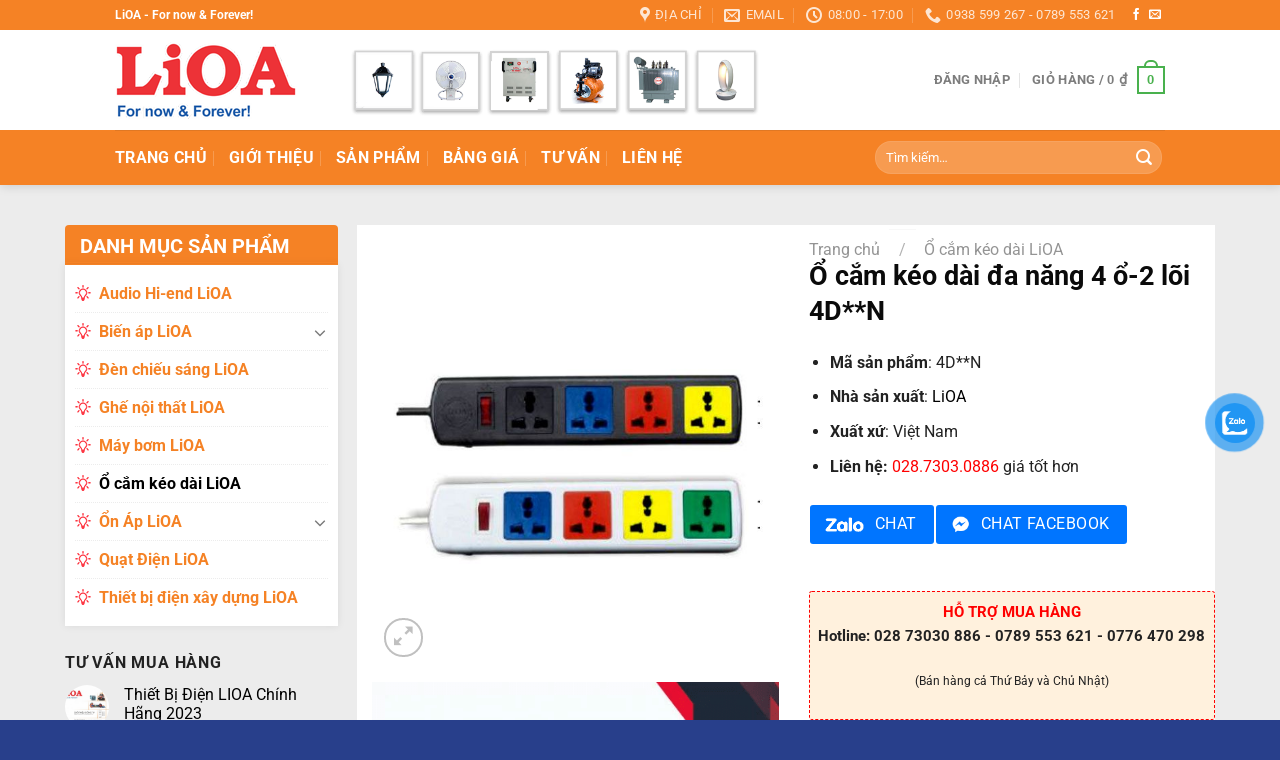

--- FILE ---
content_type: text/html; charset=UTF-8
request_url: https://thietbidienlioa.com/o-cam-keo-dai-da-nang-4-o-2-loi-4dn
body_size: 34024
content:
<!DOCTYPE html>
<html lang="vi" class="loading-site no-js">
<head>
	<meta charset="UTF-8" />
	<link rel="profile" href="https://gmpg.org/xfn/11" />
	<link rel="pingback" href="https://thietbidienlioa.com/xmlrpc.php" />

	<script>(function(html){html.className = html.className.replace(/\bno-js\b/,'js')})(document.documentElement);</script>
<meta name='robots' content='index, follow, max-image-preview:large, max-snippet:-1, max-video-preview:-1' />
<meta name="viewport" content="width=device-width, initial-scale=1" />
	<!-- This site is optimized with the Yoast SEO Premium plugin v23.6 (Yoast SEO v23.7) - https://yoast.com/wordpress/plugins/seo/ -->
	<title>Ổ cắm kéo dài đa năng 4 ổ-2 lõi 4D**N - Thiết bị điện LiOA Chính Hãng</title>
	<link rel="canonical" href="https://thietbidienlioa.com/o-cam-keo-dai-da-nang-4-o-2-loi-4dn" />
	<meta property="og:locale" content="vi_VN" />
	<meta property="og:type" content="article" />
	<meta property="og:title" content="Ổ cắm kéo dài đa năng 4 ổ-2 lõi 4D**N" />
	<meta property="og:description" content="Mã sản phẩm: 4D**N  Nhà sản xuất: LiOA  Xuất xứ: Việt Nam  Liên hệ: 028.7303.0886 giá tốt hơn" />
	<meta property="og:url" content="https://thietbidienlioa.com/o-cam-keo-dai-da-nang-4-o-2-loi-4dn" />
	<meta property="og:site_name" content="Thiết bị điện LiOA Chính Hãng" />
	<meta property="article:modified_time" content="2022-02-12T07:47:14+00:00" />
	<meta property="og:image" content="https://thietbidienlioa.com/wp-content/uploads/2020/10/o-cam-keo-dai-da-nang-4-o-2-loi-4dn_5f902d5172002.jpeg" />
	<meta property="og:image:width" content="600" />
	<meta property="og:image:height" content="600" />
	<meta property="og:image:type" content="image/jpeg" />
	<meta name="twitter:card" content="summary_large_image" />
	<script type="application/ld+json" class="yoast-schema-graph">{"@context":"https://schema.org","@graph":[{"@type":"WebPage","@id":"https://thietbidienlioa.com/o-cam-keo-dai-da-nang-4-o-2-loi-4dn","url":"https://thietbidienlioa.com/o-cam-keo-dai-da-nang-4-o-2-loi-4dn","name":"Ổ cắm kéo dài đa năng 4 ổ-2 lõi 4D**N - Thiết bị điện LiOA Chính Hãng","isPartOf":{"@id":"https://thietbidienlioa.com/#website"},"primaryImageOfPage":{"@id":"https://thietbidienlioa.com/o-cam-keo-dai-da-nang-4-o-2-loi-4dn#primaryimage"},"image":{"@id":"https://thietbidienlioa.com/o-cam-keo-dai-da-nang-4-o-2-loi-4dn#primaryimage"},"thumbnailUrl":"https://thietbidienlioa.com/wp-content/uploads/2020/10/o-cam-keo-dai-da-nang-4-o-2-loi-4dn_5f902d5172002.jpeg","datePublished":"2020-10-21T12:45:04+00:00","dateModified":"2022-02-12T07:47:14+00:00","breadcrumb":{"@id":"https://thietbidienlioa.com/o-cam-keo-dai-da-nang-4-o-2-loi-4dn#breadcrumb"},"inLanguage":"vi","potentialAction":[{"@type":"ReadAction","target":["https://thietbidienlioa.com/o-cam-keo-dai-da-nang-4-o-2-loi-4dn"]}]},{"@type":"ImageObject","inLanguage":"vi","@id":"https://thietbidienlioa.com/o-cam-keo-dai-da-nang-4-o-2-loi-4dn#primaryimage","url":"https://thietbidienlioa.com/wp-content/uploads/2020/10/o-cam-keo-dai-da-nang-4-o-2-loi-4dn_5f902d5172002.jpeg","contentUrl":"https://thietbidienlioa.com/wp-content/uploads/2020/10/o-cam-keo-dai-da-nang-4-o-2-loi-4dn_5f902d5172002.jpeg","width":600,"height":600},{"@type":"BreadcrumbList","@id":"https://thietbidienlioa.com/o-cam-keo-dai-da-nang-4-o-2-loi-4dn#breadcrumb","itemListElement":[{"@type":"ListItem","position":1,"name":"Trang chủ","item":"https://thietbidienlioa.com/"},{"@type":"ListItem","position":2,"name":"Sản phẩm","item":"https://thietbidienlioa.com/san-pham"},{"@type":"ListItem","position":3,"name":"Ổ cắm kéo dài LiOA","item":"https://thietbidienlioa.com/o-cam-keo-dai-lioa"},{"@type":"ListItem","position":4,"name":"Ổ cắm kéo dài đa năng 4 ổ-2 lõi 4D**N"}]},{"@type":"WebSite","@id":"https://thietbidienlioa.com/#website","url":"https://thietbidienlioa.com/","name":"Thiết bị điện LiOA Chính Hãng","description":"Chuyên phân phối thiệt bị điện LiOA Việt Nam","publisher":{"@id":"https://thietbidienlioa.com/#organization"},"potentialAction":[{"@type":"SearchAction","target":{"@type":"EntryPoint","urlTemplate":"https://thietbidienlioa.com/?s={search_term_string}"},"query-input":{"@type":"PropertyValueSpecification","valueRequired":true,"valueName":"search_term_string"}}],"inLanguage":"vi"},{"@type":"Organization","@id":"https://thietbidienlioa.com/#organization","name":"Gia Định Lighting","url":"https://thietbidienlioa.com/","logo":{"@type":"ImageObject","inLanguage":"vi","@id":"https://thietbidienlioa.com/#/schema/logo/image/","url":"","contentUrl":"","caption":"Gia Định Lighting"},"image":{"@id":"https://thietbidienlioa.com/#/schema/logo/image/"}}]}</script>
	<!-- / Yoast SEO Premium plugin. -->


<link rel='dns-prefetch' href='//www.googletagmanager.com' />
<link rel='prefetch' href='https://thietbidienlioa.com/wp-content/themes/flatsome/assets/js/flatsome.js?ver=8e60d746741250b4dd4e' />
<link rel='prefetch' href='https://thietbidienlioa.com/wp-content/themes/flatsome/assets/js/chunk.slider.js?ver=3.19.6' />
<link rel='prefetch' href='https://thietbidienlioa.com/wp-content/themes/flatsome/assets/js/chunk.popups.js?ver=3.19.6' />
<link rel='prefetch' href='https://thietbidienlioa.com/wp-content/themes/flatsome/assets/js/chunk.tooltips.js?ver=3.19.6' />
<link rel='prefetch' href='https://thietbidienlioa.com/wp-content/themes/flatsome/assets/js/woocommerce.js?ver=dd6035ce106022a74757' />
<link rel="alternate" type="application/rss+xml" title="Dòng thông tin Thiết bị điện LiOA Chính Hãng &raquo;" href="https://thietbidienlioa.com/feed" />
<link rel="alternate" type="application/rss+xml" title="Thiết bị điện LiOA Chính Hãng &raquo; Dòng bình luận" href="https://thietbidienlioa.com/comments/feed" />
<link rel="alternate" type="application/rss+xml" title="Thiết bị điện LiOA Chính Hãng &raquo; Ổ cắm kéo dài đa năng 4 ổ-2 lõi 4D**N Dòng bình luận" href="https://thietbidienlioa.com/o-cam-keo-dai-da-nang-4-o-2-loi-4dn/feed" />
<link rel='stylesheet' id='contact-form-7-css' href='https://thietbidienlioa.com/wp-content/plugins/contact-form-7/includes/css/styles.css?ver=5.9.8' type='text/css' media='all' />
<link rel='stylesheet' id='photoswipe-css' href='https://thietbidienlioa.com/wp-content/plugins/woocommerce/assets/css/photoswipe/photoswipe.min.css?ver=9.3.5' type='text/css' media='all' />
<link rel='stylesheet' id='photoswipe-default-skin-css' href='https://thietbidienlioa.com/wp-content/plugins/woocommerce/assets/css/photoswipe/default-skin/default-skin.min.css?ver=9.3.5' type='text/css' media='all' />
<style id='woocommerce-inline-inline-css' type='text/css'>
.woocommerce form .form-row .required { visibility: visible; }
</style>
<link rel='stylesheet' id='dashicons-css' href='https://thietbidienlioa.com/wp-includes/css/dashicons.min.css?ver=6.6.4' type='text/css' media='all' />
<link rel='stylesheet' id='pzf-style-css' href='https://thietbidienlioa.com/wp-content/plugins/button-contact-vr/legacy/css/style.css?ver=1' type='text/css' media='all' />
<link rel='stylesheet' id='flatsome-main-css' href='https://thietbidienlioa.com/wp-content/themes/flatsome/assets/css/flatsome.css?ver=3.19.6' type='text/css' media='all' />
<style id='flatsome-main-inline-css' type='text/css'>
@font-face {
				font-family: "fl-icons";
				font-display: block;
				src: url(https://thietbidienlioa.com/wp-content/themes/flatsome/assets/css/icons/fl-icons.eot?v=3.19.6);
				src:
					url(https://thietbidienlioa.com/wp-content/themes/flatsome/assets/css/icons/fl-icons.eot#iefix?v=3.19.6) format("embedded-opentype"),
					url(https://thietbidienlioa.com/wp-content/themes/flatsome/assets/css/icons/fl-icons.woff2?v=3.19.6) format("woff2"),
					url(https://thietbidienlioa.com/wp-content/themes/flatsome/assets/css/icons/fl-icons.ttf?v=3.19.6) format("truetype"),
					url(https://thietbidienlioa.com/wp-content/themes/flatsome/assets/css/icons/fl-icons.woff?v=3.19.6) format("woff"),
					url(https://thietbidienlioa.com/wp-content/themes/flatsome/assets/css/icons/fl-icons.svg?v=3.19.6#fl-icons) format("svg");
			}
</style>
<link rel='stylesheet' id='flatsome-shop-css' href='https://thietbidienlioa.com/wp-content/themes/flatsome/assets/css/flatsome-shop.css?ver=3.19.6' type='text/css' media='all' />
<script type="text/javascript" src="https://thietbidienlioa.com/wp-includes/js/jquery/jquery.min.js?ver=3.7.1" id="jquery-core-js"></script>
<script type="text/javascript" src="https://thietbidienlioa.com/wp-includes/js/jquery/jquery-migrate.min.js?ver=3.4.1" id="jquery-migrate-js"></script>
<script type="text/javascript" src="https://thietbidienlioa.com/wp-content/plugins/woocommerce/assets/js/jquery-blockui/jquery.blockUI.min.js?ver=2.7.0-wc.9.3.5" id="jquery-blockui-js" data-wp-strategy="defer"></script>
<script type="text/javascript" id="wc-add-to-cart-js-extra">
/* <![CDATA[ */
var wc_add_to_cart_params = {"ajax_url":"\/wp-admin\/admin-ajax.php","wc_ajax_url":"\/?wc-ajax=%%endpoint%%","i18n_view_cart":"Xem gi\u1ecf h\u00e0ng","cart_url":"https:\/\/thietbidienlioa.com\/gio-hang","is_cart":"","cart_redirect_after_add":"no"};
/* ]]> */
</script>
<script type="text/javascript" src="https://thietbidienlioa.com/wp-content/plugins/woocommerce/assets/js/frontend/add-to-cart.min.js?ver=9.3.5" id="wc-add-to-cart-js" defer="defer" data-wp-strategy="defer"></script>
<script type="text/javascript" src="https://thietbidienlioa.com/wp-content/plugins/woocommerce/assets/js/photoswipe/photoswipe.min.js?ver=4.1.1-wc.9.3.5" id="photoswipe-js" defer="defer" data-wp-strategy="defer"></script>
<script type="text/javascript" src="https://thietbidienlioa.com/wp-content/plugins/woocommerce/assets/js/photoswipe/photoswipe-ui-default.min.js?ver=4.1.1-wc.9.3.5" id="photoswipe-ui-default-js" defer="defer" data-wp-strategy="defer"></script>
<script type="text/javascript" id="wc-single-product-js-extra">
/* <![CDATA[ */
var wc_single_product_params = {"i18n_required_rating_text":"Vui l\u00f2ng ch\u1ecdn m\u1ed9t m\u1ee9c \u0111\u00e1nh gi\u00e1","review_rating_required":"yes","flexslider":{"rtl":false,"animation":"slide","smoothHeight":true,"directionNav":false,"controlNav":"thumbnails","slideshow":false,"animationSpeed":500,"animationLoop":false,"allowOneSlide":false},"zoom_enabled":"","zoom_options":[],"photoswipe_enabled":"1","photoswipe_options":{"shareEl":false,"closeOnScroll":false,"history":false,"hideAnimationDuration":0,"showAnimationDuration":0},"flexslider_enabled":""};
/* ]]> */
</script>
<script type="text/javascript" src="https://thietbidienlioa.com/wp-content/plugins/woocommerce/assets/js/frontend/single-product.min.js?ver=9.3.5" id="wc-single-product-js" defer="defer" data-wp-strategy="defer"></script>
<script type="text/javascript" src="https://thietbidienlioa.com/wp-content/plugins/woocommerce/assets/js/js-cookie/js.cookie.min.js?ver=2.1.4-wc.9.3.5" id="js-cookie-js" data-wp-strategy="defer"></script>

<!-- Đoạn mã Google tag (gtag.js) được thêm bởi Site Kit -->

<!-- Đoạn mã Google Analytics được thêm bởi Site Kit -->
<script type="text/javascript" src="https://www.googletagmanager.com/gtag/js?id=G-PEDV47NET5" id="google_gtagjs-js" async></script>
<script type="text/javascript" id="google_gtagjs-js-after">
/* <![CDATA[ */
window.dataLayer = window.dataLayer || [];function gtag(){dataLayer.push(arguments);}
gtag("set","linker",{"domains":["thietbidienlioa.com"]});
gtag("js", new Date());
gtag("set", "developer_id.dZTNiMT", true);
gtag("config", "G-PEDV47NET5");
/* ]]> */
</script>

<!-- Kết thúc đoạn mã Google tag (gtag.js) được thêm bởi Site Kit -->
<link rel="https://api.w.org/" href="https://thietbidienlioa.com/wp-json/" /><link rel="alternate" title="JSON" type="application/json" href="https://thietbidienlioa.com/wp-json/wp/v2/product/5923" /><link rel="EditURI" type="application/rsd+xml" title="RSD" href="https://thietbidienlioa.com/xmlrpc.php?rsd" />
<meta name="generator" content="WordPress 6.6.4" />
<meta name="generator" content="WooCommerce 9.3.5" />
<link rel='shortlink' href='https://thietbidienlioa.com/?p=5923' />
<link rel="alternate" title="oNhúng (JSON)" type="application/json+oembed" href="https://thietbidienlioa.com/wp-json/oembed/1.0/embed?url=https%3A%2F%2Fthietbidienlioa.com%2Fo-cam-keo-dai-da-nang-4-o-2-loi-4dn" />
<link rel="alternate" title="oNhúng (XML)" type="text/xml+oembed" href="https://thietbidienlioa.com/wp-json/oembed/1.0/embed?url=https%3A%2F%2Fthietbidienlioa.com%2Fo-cam-keo-dai-da-nang-4-o-2-loi-4dn&#038;format=xml" />
<meta name="generator" content="Site Kit by Google 1.138.0" /><!-- Schema optimized by Schema Pro --><script type="application/ld+json">{"@context":"https://schema.org","@type":"Product","name":"Ổ cắm kéo dài đa năng 4 ổ-2 lõi 4D**N","image":{"@type":"ImageObject","url":"https://thietbidienlioa.com/wp-content/uploads/2020/10/o-cam-keo-dai-da-nang-4-o-2-loi-4dn_5f902d5172002.jpeg","width":600,"height":600},"description":"Mã sản phẩm: 4D**N\r\nThiết kế mới - Mỗi ổ cắm một màu - Tránh nhầm lẫn - An toàn hơn!\r\nCông suất tối đa 2200W - 3300W Max 10A -16A 250V. Có bảo vệ quá tải bằng CB. Có nắp che an toàn.","sku":"4D**N","aggregateRating":{"@type":"AggregateRating","ratingValue":"5","reviewCount":"89"},"offers":{"@type":"Offer","price":"0","priceValidUntil":"2020-12-31T00:00","url":"https://thietbidienlioa.com/o-cam-keo-dai-da-nang-4-o-2-loi-4dn","priceCurrency":"VND","availability":"InStock"}}</script><!-- / Schema optimized by Schema Pro --><!-- site-navigation-element Schema optimized by Schema Pro --><script type="application/ld+json">{"@context":"https:\/\/schema.org","@graph":[{"@context":"https:\/\/schema.org","@type":"SiteNavigationElement","id":"site-navigation","name":"Trang ch\u1ee7","url":"https:\/\/thietbidienlioa.com\/"},{"@context":"https:\/\/schema.org","@type":"SiteNavigationElement","id":"site-navigation","name":"Gi\u1edbi thi\u1ec7u","url":"https:\/\/thietbidienlioa.com\/gioi-thieu"},{"@context":"https:\/\/schema.org","@type":"SiteNavigationElement","id":"site-navigation","name":"S\u1ea3n ph\u1ea9m","url":"https:\/\/thietbidienlioa.com\/san-pham"},{"@context":"https:\/\/schema.org","@type":"SiteNavigationElement","id":"site-navigation","name":"B\u1ea3ng gi\u00e1","url":"https:\/\/thietbidienlioa.com\/bang-gia"},{"@context":"https:\/\/schema.org","@type":"SiteNavigationElement","id":"site-navigation","name":"T\u01b0 V\u1ea5n","url":"https:\/\/thietbidienlioa.com\/tu-van"},{"@context":"https:\/\/schema.org","@type":"SiteNavigationElement","id":"site-navigation","name":"Li\u00ean h\u1ec7","url":"https:\/\/thietbidienlioa.com\/lien-he"}]}</script><!-- / site-navigation-element Schema optimized by Schema Pro -->	<noscript><style>.woocommerce-product-gallery{ opacity: 1 !important; }</style></noscript>
	<style id='wp-fonts-local' type='text/css'>
@font-face{font-family:Inter;font-style:normal;font-weight:300 900;font-display:fallback;src:url('https://thietbidienlioa.com/wp-content/plugins/woocommerce/assets/fonts/Inter-VariableFont_slnt,wght.woff2') format('woff2');font-stretch:normal;}
@font-face{font-family:Cardo;font-style:normal;font-weight:400;font-display:fallback;src:url('https://thietbidienlioa.com/wp-content/plugins/woocommerce/assets/fonts/cardo_normal_400.woff2') format('woff2');}
</style>
			<style id="wpsp-style-frontend"></style>
			<link rel="icon" href="https://thietbidienlioa.com/wp-content/uploads/2020/10/cropped-favicon-1-1-32x32.png" sizes="32x32" />
<link rel="icon" href="https://thietbidienlioa.com/wp-content/uploads/2020/10/cropped-favicon-1-1-192x192.png" sizes="192x192" />
<link rel="apple-touch-icon" href="https://thietbidienlioa.com/wp-content/uploads/2020/10/cropped-favicon-1-1-180x180.png" />
<meta name="msapplication-TileImage" content="https://thietbidienlioa.com/wp-content/uploads/2020/10/cropped-favicon-1-1-270x270.png" />
<style id="custom-css" type="text/css">:root {--primary-color: #49b14d;--fs-color-primary: #49b14d;--fs-color-secondary: #d26e4b;--fs-color-success: #7a9c59;--fs-color-alert: #ff3945;--fs-experimental-link-color: #000000;--fs-experimental-link-color-hover: #111;}.tooltipster-base {--tooltip-color: #fff;--tooltip-bg-color: #000;}.off-canvas-right .mfp-content, .off-canvas-left .mfp-content {--drawer-width: 300px;}.off-canvas .mfp-content.off-canvas-cart {--drawer-width: 360px;}.header-main{height: 100px}#logo img{max-height: 100px}#logo{width:200px;}.header-bottom{min-height: 55px}.header-top{min-height: 30px}.transparent .header-main{height: 265px}.transparent #logo img{max-height: 265px}.has-transparent + .page-title:first-of-type,.has-transparent + #main > .page-title,.has-transparent + #main > div > .page-title,.has-transparent + #main .page-header-wrapper:first-of-type .page-title{padding-top: 345px;}.header.show-on-scroll,.stuck .header-main{height:70px!important}.stuck #logo img{max-height: 70px!important}.search-form{ width: 60%;}.header-bg-color {background-color: rgba(255,255,255,0.9)}.header-bottom {background-color: #f58225}.header-main .nav > li > a{line-height: 16px }.header-bottom-nav > li > a{line-height: 16px }@media (max-width: 549px) {.header-main{height: 70px}#logo img{max-height: 70px}}.header-top{background-color:#f58225!important;}body{color: #222222}h1,h2,h3,h4,h5,h6,.heading-font{color: #0a0a0a;}@media screen and (max-width: 549px){body{font-size: 100%;}}body{font-family: Roboto, sans-serif;}body {font-weight: 400;font-style: normal;}.nav > li > a {font-family: Roboto, sans-serif;}.mobile-sidebar-levels-2 .nav > li > ul > li > a {font-family: Roboto, sans-serif;}.nav > li > a,.mobile-sidebar-levels-2 .nav > li > ul > li > a {font-weight: 700;font-style: normal;}h1,h2,h3,h4,h5,h6,.heading-font, .off-canvas-center .nav-sidebar.nav-vertical > li > a{font-family: Roboto, sans-serif;}h1,h2,h3,h4,h5,h6,.heading-font,.banner h1,.banner h2 {font-weight: 700;font-style: normal;}.alt-font{font-family: Roboto, sans-serif;}.alt-font {font-weight: 400!important;font-style: normal!important;}.breadcrumbs{text-transform: none;}.header:not(.transparent) .header-bottom-nav.nav > li > a{color: #ffffff;}.shop-page-title.featured-title .title-bg{ background-image: url(https://thietbidienlioa.com/wp-content/uploads/2020/10/o-cam-keo-dai-da-nang-4-o-2-loi-4dn_5f902d5172002.jpeg)!important;}@media screen and (min-width: 550px){.products .box-vertical .box-image{min-width: 300px!important;width: 300px!important;}}.footer-2{background-color: #092143}.absolute-footer, html{background-color: #283f8b}.nav-vertical-fly-out > li + li {border-top-width: 1px; border-top-style: solid;}/* Custom CSS */.is-divider {display:none;}.index-page .row .sidebar ul.menu>li+li {border-top: 1px dotted #ececec;}.widget-product {font-weight: 700;padding-left: 24px;background: url(https://bongdenduhal.net/wp-content/uploads/2019/12/lightbulb.png) no-repeat left 10px;}.button.alt {background-color:#f58225;}.dmsp{background-color: #f58225;height: 40px;text-align: center;color: #fff;border-top-left-radius: 4px;border-top-right-radius: 4px;font-size: 16px;line-height: 1.6;padding: 5px;font-weight: 700;}.widget>ul>li+li{border-top: 1px dotted #ececec;}.product-categories { background: #fff; box-shadow: 0 0 8px 0 rgba(0,0,0,.08);padding: 10px;border-top: solid 1px #f58225}.shop-sidebar{background-color: #f58225;height: 40px;text-align: center;color: #fff;border-top-left-radius: 4px;border-top-right-radius: 4px;font-size: 16px;line-height: 1.6;padding: 4px;font-weight: 700;}.section-title-bold span {background-color: #f58225;height: 40px;text-align: center;color: #fff;border-top-left-radius: 4px;border-top-right-radius: 10px;font-size: 16px;line-height: 1.6;font-weight: 700;}.gap-element{display: block;height: auto;padding-top: 20px;}.title-widget {background-color: #f58225;text-align: center;color: #fff;border-top-left-radius: 4px;border-top-right-radius: 4px}.title {color: #fff;font-size: 18px;line-height: 42px;}.divider{border-top: 1px solid #ececec;padding: 10px;}.product_list_widget {background: #fff;box-shadow: 0 0 8px 0 rgba(0,0,0,.08);margin-top: -8px;}#main {background-color: #ececec;}.nentrang {background-color: #fff;box-shadow: 0 0 8px 0 rgba(0,0,0,.08);text-align: center;}.title-danh-muc {width: 100%;height: 40px;text-align: left;margin-bottom: 10px;border-top-left-radius: 4px;border-top-right-radius: 4px;border-bottom: 1px solid green;}.section-title b {display:none;}.span.amount{color: #03a84e !important;font-size: 1.5em;}.widget>ul>li>a{color:#f58225}.title-wrapper a {font-family: "Roboto Condensed",sans-serif;font-size: 15px;font-weight: 700;}.section-title {border-bottom: 1px solid #f58225;}#cataloge-duhal {font-family: "Trebuchet MS", Arial, Helvetica, sans-serif;border-collapse: collapse;width: 100%;}#cataloge-duhal td, #cataloge-duhal th {border: 1px solid #ddd;padding: 8px;color: black;}#cataloge-duhal tr:nth-child(even){background-color: #f2f2f2;}#cataloge-duhal tr:hover {background-color: #ddd;}#cataloge-duhal th {padding-top: 12px;padding-bottom: 12px;text-align: left;background-color: #4CAF50;color: white;}.button-chat {padding: 0;margin: 0;padding-bottom: 25px;}.cat-item {font-weight: 700;padding-left: 24px;background: url(https://thietbidienlioa.com/wp-content/uploads/2020/10/lightbulb.png) no-repeat left 10px;}span.amount {font-weight:700;color: #d60000;font-family: "Roboto Condensed", sans-serif;}a[href^="tel:"] {color: red;text-decoration: none;}.footer-2 {background: #34e89e;/* fallback for old browsers */background: -webkit-linear-gradient(to right, #0f3443, #34e89e);/* Chrome 10-25, Safari 5.1-6 */background: linear-gradient(to right, #0f3443, #34e89e); }.label-new.menu-item > a:after{content:"New";}.label-hot.menu-item > a:after{content:"Hot";}.label-sale.menu-item > a:after{content:"Sale";}.label-popular.menu-item > a:after{content:"Popular";}</style><style id="kirki-inline-styles">/* cyrillic-ext */
@font-face {
  font-family: 'Roboto';
  font-style: normal;
  font-weight: 400;
  font-stretch: 100%;
  font-display: swap;
  src: url(https://thietbidienlioa.com/wp-content/fonts/roboto/KFO7CnqEu92Fr1ME7kSn66aGLdTylUAMa3GUBGEe.woff2) format('woff2');
  unicode-range: U+0460-052F, U+1C80-1C8A, U+20B4, U+2DE0-2DFF, U+A640-A69F, U+FE2E-FE2F;
}
/* cyrillic */
@font-face {
  font-family: 'Roboto';
  font-style: normal;
  font-weight: 400;
  font-stretch: 100%;
  font-display: swap;
  src: url(https://thietbidienlioa.com/wp-content/fonts/roboto/KFO7CnqEu92Fr1ME7kSn66aGLdTylUAMa3iUBGEe.woff2) format('woff2');
  unicode-range: U+0301, U+0400-045F, U+0490-0491, U+04B0-04B1, U+2116;
}
/* greek-ext */
@font-face {
  font-family: 'Roboto';
  font-style: normal;
  font-weight: 400;
  font-stretch: 100%;
  font-display: swap;
  src: url(https://thietbidienlioa.com/wp-content/fonts/roboto/KFO7CnqEu92Fr1ME7kSn66aGLdTylUAMa3CUBGEe.woff2) format('woff2');
  unicode-range: U+1F00-1FFF;
}
/* greek */
@font-face {
  font-family: 'Roboto';
  font-style: normal;
  font-weight: 400;
  font-stretch: 100%;
  font-display: swap;
  src: url(https://thietbidienlioa.com/wp-content/fonts/roboto/KFO7CnqEu92Fr1ME7kSn66aGLdTylUAMa3-UBGEe.woff2) format('woff2');
  unicode-range: U+0370-0377, U+037A-037F, U+0384-038A, U+038C, U+038E-03A1, U+03A3-03FF;
}
/* math */
@font-face {
  font-family: 'Roboto';
  font-style: normal;
  font-weight: 400;
  font-stretch: 100%;
  font-display: swap;
  src: url(https://thietbidienlioa.com/wp-content/fonts/roboto/KFO7CnqEu92Fr1ME7kSn66aGLdTylUAMawCUBGEe.woff2) format('woff2');
  unicode-range: U+0302-0303, U+0305, U+0307-0308, U+0310, U+0312, U+0315, U+031A, U+0326-0327, U+032C, U+032F-0330, U+0332-0333, U+0338, U+033A, U+0346, U+034D, U+0391-03A1, U+03A3-03A9, U+03B1-03C9, U+03D1, U+03D5-03D6, U+03F0-03F1, U+03F4-03F5, U+2016-2017, U+2034-2038, U+203C, U+2040, U+2043, U+2047, U+2050, U+2057, U+205F, U+2070-2071, U+2074-208E, U+2090-209C, U+20D0-20DC, U+20E1, U+20E5-20EF, U+2100-2112, U+2114-2115, U+2117-2121, U+2123-214F, U+2190, U+2192, U+2194-21AE, U+21B0-21E5, U+21F1-21F2, U+21F4-2211, U+2213-2214, U+2216-22FF, U+2308-230B, U+2310, U+2319, U+231C-2321, U+2336-237A, U+237C, U+2395, U+239B-23B7, U+23D0, U+23DC-23E1, U+2474-2475, U+25AF, U+25B3, U+25B7, U+25BD, U+25C1, U+25CA, U+25CC, U+25FB, U+266D-266F, U+27C0-27FF, U+2900-2AFF, U+2B0E-2B11, U+2B30-2B4C, U+2BFE, U+3030, U+FF5B, U+FF5D, U+1D400-1D7FF, U+1EE00-1EEFF;
}
/* symbols */
@font-face {
  font-family: 'Roboto';
  font-style: normal;
  font-weight: 400;
  font-stretch: 100%;
  font-display: swap;
  src: url(https://thietbidienlioa.com/wp-content/fonts/roboto/KFO7CnqEu92Fr1ME7kSn66aGLdTylUAMaxKUBGEe.woff2) format('woff2');
  unicode-range: U+0001-000C, U+000E-001F, U+007F-009F, U+20DD-20E0, U+20E2-20E4, U+2150-218F, U+2190, U+2192, U+2194-2199, U+21AF, U+21E6-21F0, U+21F3, U+2218-2219, U+2299, U+22C4-22C6, U+2300-243F, U+2440-244A, U+2460-24FF, U+25A0-27BF, U+2800-28FF, U+2921-2922, U+2981, U+29BF, U+29EB, U+2B00-2BFF, U+4DC0-4DFF, U+FFF9-FFFB, U+10140-1018E, U+10190-1019C, U+101A0, U+101D0-101FD, U+102E0-102FB, U+10E60-10E7E, U+1D2C0-1D2D3, U+1D2E0-1D37F, U+1F000-1F0FF, U+1F100-1F1AD, U+1F1E6-1F1FF, U+1F30D-1F30F, U+1F315, U+1F31C, U+1F31E, U+1F320-1F32C, U+1F336, U+1F378, U+1F37D, U+1F382, U+1F393-1F39F, U+1F3A7-1F3A8, U+1F3AC-1F3AF, U+1F3C2, U+1F3C4-1F3C6, U+1F3CA-1F3CE, U+1F3D4-1F3E0, U+1F3ED, U+1F3F1-1F3F3, U+1F3F5-1F3F7, U+1F408, U+1F415, U+1F41F, U+1F426, U+1F43F, U+1F441-1F442, U+1F444, U+1F446-1F449, U+1F44C-1F44E, U+1F453, U+1F46A, U+1F47D, U+1F4A3, U+1F4B0, U+1F4B3, U+1F4B9, U+1F4BB, U+1F4BF, U+1F4C8-1F4CB, U+1F4D6, U+1F4DA, U+1F4DF, U+1F4E3-1F4E6, U+1F4EA-1F4ED, U+1F4F7, U+1F4F9-1F4FB, U+1F4FD-1F4FE, U+1F503, U+1F507-1F50B, U+1F50D, U+1F512-1F513, U+1F53E-1F54A, U+1F54F-1F5FA, U+1F610, U+1F650-1F67F, U+1F687, U+1F68D, U+1F691, U+1F694, U+1F698, U+1F6AD, U+1F6B2, U+1F6B9-1F6BA, U+1F6BC, U+1F6C6-1F6CF, U+1F6D3-1F6D7, U+1F6E0-1F6EA, U+1F6F0-1F6F3, U+1F6F7-1F6FC, U+1F700-1F7FF, U+1F800-1F80B, U+1F810-1F847, U+1F850-1F859, U+1F860-1F887, U+1F890-1F8AD, U+1F8B0-1F8BB, U+1F8C0-1F8C1, U+1F900-1F90B, U+1F93B, U+1F946, U+1F984, U+1F996, U+1F9E9, U+1FA00-1FA6F, U+1FA70-1FA7C, U+1FA80-1FA89, U+1FA8F-1FAC6, U+1FACE-1FADC, U+1FADF-1FAE9, U+1FAF0-1FAF8, U+1FB00-1FBFF;
}
/* vietnamese */
@font-face {
  font-family: 'Roboto';
  font-style: normal;
  font-weight: 400;
  font-stretch: 100%;
  font-display: swap;
  src: url(https://thietbidienlioa.com/wp-content/fonts/roboto/KFO7CnqEu92Fr1ME7kSn66aGLdTylUAMa3OUBGEe.woff2) format('woff2');
  unicode-range: U+0102-0103, U+0110-0111, U+0128-0129, U+0168-0169, U+01A0-01A1, U+01AF-01B0, U+0300-0301, U+0303-0304, U+0308-0309, U+0323, U+0329, U+1EA0-1EF9, U+20AB;
}
/* latin-ext */
@font-face {
  font-family: 'Roboto';
  font-style: normal;
  font-weight: 400;
  font-stretch: 100%;
  font-display: swap;
  src: url(https://thietbidienlioa.com/wp-content/fonts/roboto/KFO7CnqEu92Fr1ME7kSn66aGLdTylUAMa3KUBGEe.woff2) format('woff2');
  unicode-range: U+0100-02BA, U+02BD-02C5, U+02C7-02CC, U+02CE-02D7, U+02DD-02FF, U+0304, U+0308, U+0329, U+1D00-1DBF, U+1E00-1E9F, U+1EF2-1EFF, U+2020, U+20A0-20AB, U+20AD-20C0, U+2113, U+2C60-2C7F, U+A720-A7FF;
}
/* latin */
@font-face {
  font-family: 'Roboto';
  font-style: normal;
  font-weight: 400;
  font-stretch: 100%;
  font-display: swap;
  src: url(https://thietbidienlioa.com/wp-content/fonts/roboto/KFO7CnqEu92Fr1ME7kSn66aGLdTylUAMa3yUBA.woff2) format('woff2');
  unicode-range: U+0000-00FF, U+0131, U+0152-0153, U+02BB-02BC, U+02C6, U+02DA, U+02DC, U+0304, U+0308, U+0329, U+2000-206F, U+20AC, U+2122, U+2191, U+2193, U+2212, U+2215, U+FEFF, U+FFFD;
}
/* cyrillic-ext */
@font-face {
  font-family: 'Roboto';
  font-style: normal;
  font-weight: 700;
  font-stretch: 100%;
  font-display: swap;
  src: url(https://thietbidienlioa.com/wp-content/fonts/roboto/KFO7CnqEu92Fr1ME7kSn66aGLdTylUAMa3GUBGEe.woff2) format('woff2');
  unicode-range: U+0460-052F, U+1C80-1C8A, U+20B4, U+2DE0-2DFF, U+A640-A69F, U+FE2E-FE2F;
}
/* cyrillic */
@font-face {
  font-family: 'Roboto';
  font-style: normal;
  font-weight: 700;
  font-stretch: 100%;
  font-display: swap;
  src: url(https://thietbidienlioa.com/wp-content/fonts/roboto/KFO7CnqEu92Fr1ME7kSn66aGLdTylUAMa3iUBGEe.woff2) format('woff2');
  unicode-range: U+0301, U+0400-045F, U+0490-0491, U+04B0-04B1, U+2116;
}
/* greek-ext */
@font-face {
  font-family: 'Roboto';
  font-style: normal;
  font-weight: 700;
  font-stretch: 100%;
  font-display: swap;
  src: url(https://thietbidienlioa.com/wp-content/fonts/roboto/KFO7CnqEu92Fr1ME7kSn66aGLdTylUAMa3CUBGEe.woff2) format('woff2');
  unicode-range: U+1F00-1FFF;
}
/* greek */
@font-face {
  font-family: 'Roboto';
  font-style: normal;
  font-weight: 700;
  font-stretch: 100%;
  font-display: swap;
  src: url(https://thietbidienlioa.com/wp-content/fonts/roboto/KFO7CnqEu92Fr1ME7kSn66aGLdTylUAMa3-UBGEe.woff2) format('woff2');
  unicode-range: U+0370-0377, U+037A-037F, U+0384-038A, U+038C, U+038E-03A1, U+03A3-03FF;
}
/* math */
@font-face {
  font-family: 'Roboto';
  font-style: normal;
  font-weight: 700;
  font-stretch: 100%;
  font-display: swap;
  src: url(https://thietbidienlioa.com/wp-content/fonts/roboto/KFO7CnqEu92Fr1ME7kSn66aGLdTylUAMawCUBGEe.woff2) format('woff2');
  unicode-range: U+0302-0303, U+0305, U+0307-0308, U+0310, U+0312, U+0315, U+031A, U+0326-0327, U+032C, U+032F-0330, U+0332-0333, U+0338, U+033A, U+0346, U+034D, U+0391-03A1, U+03A3-03A9, U+03B1-03C9, U+03D1, U+03D5-03D6, U+03F0-03F1, U+03F4-03F5, U+2016-2017, U+2034-2038, U+203C, U+2040, U+2043, U+2047, U+2050, U+2057, U+205F, U+2070-2071, U+2074-208E, U+2090-209C, U+20D0-20DC, U+20E1, U+20E5-20EF, U+2100-2112, U+2114-2115, U+2117-2121, U+2123-214F, U+2190, U+2192, U+2194-21AE, U+21B0-21E5, U+21F1-21F2, U+21F4-2211, U+2213-2214, U+2216-22FF, U+2308-230B, U+2310, U+2319, U+231C-2321, U+2336-237A, U+237C, U+2395, U+239B-23B7, U+23D0, U+23DC-23E1, U+2474-2475, U+25AF, U+25B3, U+25B7, U+25BD, U+25C1, U+25CA, U+25CC, U+25FB, U+266D-266F, U+27C0-27FF, U+2900-2AFF, U+2B0E-2B11, U+2B30-2B4C, U+2BFE, U+3030, U+FF5B, U+FF5D, U+1D400-1D7FF, U+1EE00-1EEFF;
}
/* symbols */
@font-face {
  font-family: 'Roboto';
  font-style: normal;
  font-weight: 700;
  font-stretch: 100%;
  font-display: swap;
  src: url(https://thietbidienlioa.com/wp-content/fonts/roboto/KFO7CnqEu92Fr1ME7kSn66aGLdTylUAMaxKUBGEe.woff2) format('woff2');
  unicode-range: U+0001-000C, U+000E-001F, U+007F-009F, U+20DD-20E0, U+20E2-20E4, U+2150-218F, U+2190, U+2192, U+2194-2199, U+21AF, U+21E6-21F0, U+21F3, U+2218-2219, U+2299, U+22C4-22C6, U+2300-243F, U+2440-244A, U+2460-24FF, U+25A0-27BF, U+2800-28FF, U+2921-2922, U+2981, U+29BF, U+29EB, U+2B00-2BFF, U+4DC0-4DFF, U+FFF9-FFFB, U+10140-1018E, U+10190-1019C, U+101A0, U+101D0-101FD, U+102E0-102FB, U+10E60-10E7E, U+1D2C0-1D2D3, U+1D2E0-1D37F, U+1F000-1F0FF, U+1F100-1F1AD, U+1F1E6-1F1FF, U+1F30D-1F30F, U+1F315, U+1F31C, U+1F31E, U+1F320-1F32C, U+1F336, U+1F378, U+1F37D, U+1F382, U+1F393-1F39F, U+1F3A7-1F3A8, U+1F3AC-1F3AF, U+1F3C2, U+1F3C4-1F3C6, U+1F3CA-1F3CE, U+1F3D4-1F3E0, U+1F3ED, U+1F3F1-1F3F3, U+1F3F5-1F3F7, U+1F408, U+1F415, U+1F41F, U+1F426, U+1F43F, U+1F441-1F442, U+1F444, U+1F446-1F449, U+1F44C-1F44E, U+1F453, U+1F46A, U+1F47D, U+1F4A3, U+1F4B0, U+1F4B3, U+1F4B9, U+1F4BB, U+1F4BF, U+1F4C8-1F4CB, U+1F4D6, U+1F4DA, U+1F4DF, U+1F4E3-1F4E6, U+1F4EA-1F4ED, U+1F4F7, U+1F4F9-1F4FB, U+1F4FD-1F4FE, U+1F503, U+1F507-1F50B, U+1F50D, U+1F512-1F513, U+1F53E-1F54A, U+1F54F-1F5FA, U+1F610, U+1F650-1F67F, U+1F687, U+1F68D, U+1F691, U+1F694, U+1F698, U+1F6AD, U+1F6B2, U+1F6B9-1F6BA, U+1F6BC, U+1F6C6-1F6CF, U+1F6D3-1F6D7, U+1F6E0-1F6EA, U+1F6F0-1F6F3, U+1F6F7-1F6FC, U+1F700-1F7FF, U+1F800-1F80B, U+1F810-1F847, U+1F850-1F859, U+1F860-1F887, U+1F890-1F8AD, U+1F8B0-1F8BB, U+1F8C0-1F8C1, U+1F900-1F90B, U+1F93B, U+1F946, U+1F984, U+1F996, U+1F9E9, U+1FA00-1FA6F, U+1FA70-1FA7C, U+1FA80-1FA89, U+1FA8F-1FAC6, U+1FACE-1FADC, U+1FADF-1FAE9, U+1FAF0-1FAF8, U+1FB00-1FBFF;
}
/* vietnamese */
@font-face {
  font-family: 'Roboto';
  font-style: normal;
  font-weight: 700;
  font-stretch: 100%;
  font-display: swap;
  src: url(https://thietbidienlioa.com/wp-content/fonts/roboto/KFO7CnqEu92Fr1ME7kSn66aGLdTylUAMa3OUBGEe.woff2) format('woff2');
  unicode-range: U+0102-0103, U+0110-0111, U+0128-0129, U+0168-0169, U+01A0-01A1, U+01AF-01B0, U+0300-0301, U+0303-0304, U+0308-0309, U+0323, U+0329, U+1EA0-1EF9, U+20AB;
}
/* latin-ext */
@font-face {
  font-family: 'Roboto';
  font-style: normal;
  font-weight: 700;
  font-stretch: 100%;
  font-display: swap;
  src: url(https://thietbidienlioa.com/wp-content/fonts/roboto/KFO7CnqEu92Fr1ME7kSn66aGLdTylUAMa3KUBGEe.woff2) format('woff2');
  unicode-range: U+0100-02BA, U+02BD-02C5, U+02C7-02CC, U+02CE-02D7, U+02DD-02FF, U+0304, U+0308, U+0329, U+1D00-1DBF, U+1E00-1E9F, U+1EF2-1EFF, U+2020, U+20A0-20AB, U+20AD-20C0, U+2113, U+2C60-2C7F, U+A720-A7FF;
}
/* latin */
@font-face {
  font-family: 'Roboto';
  font-style: normal;
  font-weight: 700;
  font-stretch: 100%;
  font-display: swap;
  src: url(https://thietbidienlioa.com/wp-content/fonts/roboto/KFO7CnqEu92Fr1ME7kSn66aGLdTylUAMa3yUBA.woff2) format('woff2');
  unicode-range: U+0000-00FF, U+0131, U+0152-0153, U+02BB-02BC, U+02C6, U+02DA, U+02DC, U+0304, U+0308, U+0329, U+2000-206F, U+20AC, U+2122, U+2191, U+2193, U+2212, U+2215, U+FEFF, U+FFFD;
}</style></head>

<body class="product-template-default single single-product postid-5923 theme-flatsome woocommerce woocommerce-page woocommerce-no-js wp-schema-pro-2.7.23 header-shadow lightbox nav-dropdown-has-arrow nav-dropdown-has-shadow nav-dropdown-has-border">


<a class="skip-link screen-reader-text" href="#main">Skip to content</a>

<div id="wrapper">

	
	<header id="header" class="header has-sticky sticky-jump">
		<div class="header-wrapper">
			<div id="top-bar" class="header-top hide-for-sticky nav-dark">
    <div class="flex-row container">
      <div class="flex-col hide-for-medium flex-left">
          <ul class="nav nav-left medium-nav-center nav-small  nav-divided">
              <li class="html custom html_topbar_left"><strong>LiOA - For now & Forever!</strong></li>          </ul>
      </div>

      <div class="flex-col hide-for-medium flex-center">
          <ul class="nav nav-center nav-small  nav-divided">
                        </ul>
      </div>

      <div class="flex-col hide-for-medium flex-right">
         <ul class="nav top-bar-nav nav-right nav-small  nav-divided">
              <li class="header-contact-wrapper">
		<ul id="header-contact" class="nav nav-divided nav-uppercase header-contact">
					<li class="">
			  <a target="_blank" rel="noopener" href="https://maps.google.com/?q=Công Ty TNHH Thiết Bị Điện Và Chiếu Sáng Gia Định" title="Công Ty TNHH Thiết Bị Điện Và Chiếu Sáng Gia Định" class="tooltip">
			  	 <i class="icon-map-pin-fill" style="font-size:16px;" ></i>			     <span>
			     	Địa chỉ			     </span>
			  </a>
			</li>
			
						<li class="">
			  <a href="/cdn-cgi/l/email-protection#ceadbda5a68ea9a7afaaa7a0a6a9bca1bbbee0b8a0" class="tooltip" title="cskh@giadinhgroup.vn">
				  <i class="icon-envelop" style="font-size:16px;" ></i>			       <span>
			       	Email			       </span>
			  </a>
			</li>
			
						<li class="">
			  <a class="tooltip" title="08:00 - 17:00 ">
			  	   <i class="icon-clock" style="font-size:16px;" ></i>			        <span>08:00 - 17:00</span>
			  </a>
			 </li>
			
						<li class="">
			  <a href="tel:0938 599 267 - 0789 553 621" class="tooltip" title="0938 599 267 - 0789 553 621">
			     <i class="icon-phone" style="font-size:16px;" ></i>			      <span>0938 599 267 - 0789 553 621</span>
			  </a>
			</li>
			
				</ul>
</li>
<li class="html header-social-icons ml-0">
	<div class="social-icons follow-icons" ><a href="https://www.facebook.com/info.giadinhco/" target="_blank" data-label="Facebook" class="icon plain facebook tooltip" title="Follow on Facebook" aria-label="Follow on Facebook" rel="noopener nofollow" ><i class="icon-facebook" ></i></a><a href="/cdn-cgi/l/email-protection#a6c5d5cdcee6c1cfc7c2cfc8cec1d4c9d3d688d0c8" data-label="E-mail" target="_blank" class="icon plain email tooltip" title="Send us an email" aria-label="Send us an email" rel="nofollow noopener"><i class="icon-envelop" ></i></a></div></li>
          </ul>
      </div>

            <div class="flex-col show-for-medium flex-grow">
          <ul class="nav nav-center nav-small mobile-nav  nav-divided">
              <li class="html custom html_topbar_left"><strong>LiOA - For now & Forever!</strong></li>          </ul>
      </div>
      
    </div>
</div>
<div id="masthead" class="header-main ">
      <div class="header-inner flex-row container logo-left medium-logo-center" role="navigation">

          <!-- Logo -->
          <div id="logo" class="flex-col logo">
            
<!-- Header logo -->
<a href="https://thietbidienlioa.com/" title="Thiết bị điện LiOA Chính Hãng - Chuyên phân phối thiệt bị điện LiOA Việt Nam" rel="home">
		<img width="182" height="77" src="https://thietbidienlioa.com/wp-content/uploads/2020/10/logo-lioa.png" class="header_logo header-logo" alt="Thiết bị điện LiOA Chính Hãng"/><img  width="182" height="77" src="https://thietbidienlioa.com/wp-content/uploads/2020/10/logo-lioa.png" class="header-logo-dark" alt="Thiết bị điện LiOA Chính Hãng"/></a>
          </div>

          <!-- Mobile Left Elements -->
          <div class="flex-col show-for-medium flex-left">
            <ul class="mobile-nav nav nav-left ">
              <li class="nav-icon has-icon">
  		<a href="#" data-open="#main-menu" data-pos="left" data-bg="main-menu-overlay" data-color="" class="is-small" aria-label="Menu" aria-controls="main-menu" aria-expanded="false">

		  <i class="icon-menu" ></i>
		  		</a>
	</li>
            </ul>
          </div>

          <!-- Left Elements -->
          <div class="flex-col hide-for-medium flex-left
            flex-grow">
            <ul class="header-nav header-nav-main nav nav-left  nav-divided nav-uppercase" >
              <li class="html custom html_top_right_text"><p><img class="alignleft wp-image-657" src="https://thietbidienlioa.com/wp-content/uploads/2020/10/header-lioa.png" alt="" width="420" height="59" /></p></li>            </ul>
          </div>

          <!-- Right Elements -->
          <div class="flex-col hide-for-medium flex-right">
            <ul class="header-nav header-nav-main nav nav-right  nav-divided nav-uppercase">
              
<li class="account-item has-icon" >

	<a href="https://thietbidienlioa.com/tai-khoan" class="nav-top-link nav-top-not-logged-in is-small" title="Đăng nhập" data-open="#login-form-popup" >
					<span>
			Đăng nhập			</span>
				</a>




</li>
<li class="cart-item has-icon has-dropdown">

<a href="https://thietbidienlioa.com/gio-hang" class="header-cart-link is-small" title="Giỏ hàng" >

<span class="header-cart-title">
   Giỏ hàng   /      <span class="cart-price"><span class="woocommerce-Price-amount amount"><bdi>0&nbsp;<span class="woocommerce-Price-currencySymbol">&#8363;</span></bdi></span></span>
  </span>

    <span class="cart-icon image-icon">
    <strong>0</strong>
  </span>
  </a>

 <ul class="nav-dropdown nav-dropdown-default">
    <li class="html widget_shopping_cart">
      <div class="widget_shopping_cart_content">
        

	<div class="ux-mini-cart-empty flex flex-row-col text-center pt pb">
				<div class="ux-mini-cart-empty-icon">
			<svg xmlns="http://www.w3.org/2000/svg" viewBox="0 0 17 19" style="opacity:.1;height:80px;">
				<path d="M8.5 0C6.7 0 5.3 1.2 5.3 2.7v2H2.1c-.3 0-.6.3-.7.7L0 18.2c0 .4.2.8.6.8h15.7c.4 0 .7-.3.7-.7v-.1L15.6 5.4c0-.3-.3-.6-.7-.6h-3.2v-2c0-1.6-1.4-2.8-3.2-2.8zM6.7 2.7c0-.8.8-1.4 1.8-1.4s1.8.6 1.8 1.4v2H6.7v-2zm7.5 3.4 1.3 11.5h-14L2.8 6.1h2.5v1.4c0 .4.3.7.7.7.4 0 .7-.3.7-.7V6.1h3.5v1.4c0 .4.3.7.7.7s.7-.3.7-.7V6.1h2.6z" fill-rule="evenodd" clip-rule="evenodd" fill="currentColor"></path>
			</svg>
		</div>
				<p class="woocommerce-mini-cart__empty-message empty">Chưa có sản phẩm trong giỏ hàng.</p>
					<p class="return-to-shop">
				<a class="button primary wc-backward" href="https://thietbidienlioa.com/san-pham">
					Quay trở lại cửa hàng				</a>
			</p>
				</div>


      </div>
    </li>
     </ul>

</li>
            </ul>
          </div>

          <!-- Mobile Right Elements -->
          <div class="flex-col show-for-medium flex-right">
            <ul class="mobile-nav nav nav-right ">
              <li class="cart-item has-icon">


		<a href="https://thietbidienlioa.com/gio-hang" class="header-cart-link is-small off-canvas-toggle nav-top-link" title="Giỏ hàng" data-open="#cart-popup" data-class="off-canvas-cart" data-pos="right" >

    <span class="cart-icon image-icon">
    <strong>0</strong>
  </span>
  </a>


  <!-- Cart Sidebar Popup -->
  <div id="cart-popup" class="mfp-hide">
  <div class="cart-popup-inner inner-padding cart-popup-inner--sticky">
      <div class="cart-popup-title text-center">
          <span class="heading-font uppercase">Giỏ hàng</span>
          <div class="is-divider"></div>
      </div>
	  <div class="widget_shopping_cart">
		  <div class="widget_shopping_cart_content">
			  

	<div class="ux-mini-cart-empty flex flex-row-col text-center pt pb">
				<div class="ux-mini-cart-empty-icon">
			<svg xmlns="http://www.w3.org/2000/svg" viewBox="0 0 17 19" style="opacity:.1;height:80px;">
				<path d="M8.5 0C6.7 0 5.3 1.2 5.3 2.7v2H2.1c-.3 0-.6.3-.7.7L0 18.2c0 .4.2.8.6.8h15.7c.4 0 .7-.3.7-.7v-.1L15.6 5.4c0-.3-.3-.6-.7-.6h-3.2v-2c0-1.6-1.4-2.8-3.2-2.8zM6.7 2.7c0-.8.8-1.4 1.8-1.4s1.8.6 1.8 1.4v2H6.7v-2zm7.5 3.4 1.3 11.5h-14L2.8 6.1h2.5v1.4c0 .4.3.7.7.7.4 0 .7-.3.7-.7V6.1h3.5v1.4c0 .4.3.7.7.7s.7-.3.7-.7V6.1h2.6z" fill-rule="evenodd" clip-rule="evenodd" fill="currentColor"></path>
			</svg>
		</div>
				<p class="woocommerce-mini-cart__empty-message empty">Chưa có sản phẩm trong giỏ hàng.</p>
					<p class="return-to-shop">
				<a class="button primary wc-backward" href="https://thietbidienlioa.com/san-pham">
					Quay trở lại cửa hàng				</a>
			</p>
				</div>


		  </div>
	  </div>
               </div>
  </div>

</li>
            </ul>
          </div>

      </div>

            <div class="container"><div class="top-divider full-width"></div></div>
      </div>
<div id="wide-nav" class="header-bottom wide-nav nav-dark hide-for-medium">
    <div class="flex-row container">

                        <div class="flex-col hide-for-medium flex-left">
                <ul class="nav header-nav header-bottom-nav nav-left  nav-divided nav-size-large nav-spacing-large nav-uppercase">
                    <li id="menu-item-245" class="menu-item menu-item-type-post_type menu-item-object-page menu-item-home menu-item-245 menu-item-design-default"><a href="https://thietbidienlioa.com/" class="nav-top-link">Trang chủ</a></li>
<li id="menu-item-265" class="menu-item menu-item-type-post_type menu-item-object-page menu-item-265 menu-item-design-default"><a href="https://thietbidienlioa.com/gioi-thieu" class="nav-top-link">Giới thiệu</a></li>
<li id="menu-item-230" class="menu-item menu-item-type-post_type menu-item-object-page current_page_parent menu-item-230 menu-item-design-default"><a href="https://thietbidienlioa.com/san-pham" class="nav-top-link">Sản phẩm</a></li>
<li id="menu-item-4630" class="menu-item menu-item-type-post_type menu-item-object-page menu-item-4630 menu-item-design-default"><a href="https://thietbidienlioa.com/bang-gia" class="nav-top-link">Bảng giá</a></li>
<li id="menu-item-4648" class="menu-item menu-item-type-post_type menu-item-object-page menu-item-4648 menu-item-design-default"><a href="https://thietbidienlioa.com/tu-van" class="nav-top-link">Tư Vấn</a></li>
<li id="menu-item-264" class="menu-item menu-item-type-post_type menu-item-object-page menu-item-264 menu-item-design-default"><a href="https://thietbidienlioa.com/lien-he" class="nav-top-link">Liên hệ</a></li>
                </ul>
            </div>
            
            
                        <div class="flex-col hide-for-medium flex-right flex-grow">
              <ul class="nav header-nav header-bottom-nav nav-right  nav-divided nav-size-large nav-spacing-large nav-uppercase">
                   <li class="header-search-form search-form html relative has-icon">
	<div class="header-search-form-wrapper">
		<div class="searchform-wrapper ux-search-box relative form-flat is-normal"><form role="search" method="get" class="searchform" action="https://thietbidienlioa.com/">
	<div class="flex-row relative">
						<div class="flex-col flex-grow">
			<label class="screen-reader-text" for="woocommerce-product-search-field-0">Tìm kiếm:</label>
			<input type="search" id="woocommerce-product-search-field-0" class="search-field mb-0" placeholder="Tìm kiếm&hellip;" value="" name="s" />
			<input type="hidden" name="post_type" value="product" />
					</div>
		<div class="flex-col">
			<button type="submit" value="Tìm kiếm" class="ux-search-submit submit-button secondary button  icon mb-0" aria-label="Submit">
				<i class="icon-search" ></i>			</button>
		</div>
	</div>
	<div class="live-search-results text-left z-top"></div>
</form>
</div>	</div>
</li>
              </ul>
            </div>
            
            
    </div>
</div>

<div class="header-bg-container fill"><div class="header-bg-image fill"></div><div class="header-bg-color fill"></div></div>		</div>
	</header>

	
	<main id="main" class="">

	<div class="shop-container">

		
			<div class="container">
	<div class="woocommerce-notices-wrapper"></div></div>
<div id="product-5923" class="product type-product post-5923 status-publish first instock product_cat-o-cam-keo-dai-lioa product_tag-lioa product_tag-o-cam-keo-dai-lioa product_tag-thiet-bi-dien-lioa has-post-thumbnail shipping-taxable product-type-simple">

	<div class="custom-product-page ux-layout-943 ux-layout-scope-global">

			<div id="gap-1092974492" class="gap-element clearfix" style="display:block; height:auto;">
		
<style>
#gap-1092974492 {
  padding-top: 40px;
}
</style>
	</div>
	

<div class="row row-small" style="max-width:1170px" id="row-327615044">


	<div id="col-1044016718" class="col hide-for-small medium-3 small-12 large-3"  >
				<div class="col-inner"  >
			
			

<div class="container section-title-container dmsp" style="margin-bottom:-1px;"><h3 class="section-title section-title-center"><b></b><span class="section-title-main" style="color:rgb(255, 255, 255);">danh mục sản phẩm</span><b></b></h3></div>

<ul class="sidebar-wrapper ul-reset"><aside id="woocommerce_product_categories-14" class="widget woocommerce widget_product_categories"><ul class="product-categories"><li class="cat-item cat-item-15"><a href="https://thietbidienlioa.com/audio-hi-end-lioa">Audio Hi-end LiOA</a></li>
<li class="cat-item cat-item-249 cat-parent"><a href="https://thietbidienlioa.com/bien-ap-lioa">Biến áp LiOA</a><ul class='children'>
<li class="cat-item cat-item-232"><a href="https://thietbidienlioa.com/bien-ap-cach-ly-lioa">Biến áp cách ly LiOA</a></li>
<li class="cat-item cat-item-250"><a href="https://thietbidienlioa.com/bien-ap-dien-luc-3-pha-ngam-dau">Biến áp điện lực 3 pha ngâm dầu</a></li>
<li class="cat-item cat-item-255"><a href="https://thietbidienlioa.com/bien-ap-doi-nguon-ha-ap-1-pha">Biến áp đổi nguồn hạ áp 1 pha</a></li>
<li class="cat-item cat-item-258"><a href="https://thietbidienlioa.com/bien-ap-doi-nguon-ha-ap-3-pha">Biến áp đổi nguồn hạ áp 3 pha</a></li>
<li class="cat-item cat-item-259"><a href="https://thietbidienlioa.com/bien-ap-vo-cap-1-pha">Biến áp vô cấp 1 pha</a></li>
<li class="cat-item cat-item-261"><a href="https://thietbidienlioa.com/bien-ap-vo-cap-3-pha">Biến áp vô cấp 3 pha</a></li>
<li class="cat-item cat-item-253"><a href="https://thietbidienlioa.com/nguon-1-chieu-dc">Nguồn 1 chiều DC</a></li>
</ul>
</li>
<li class="cat-item cat-item-226"><a href="https://thietbidienlioa.com/den-chieu-sang-lioa">Đèn chiếu sáng LiOA</a></li>
<li class="cat-item cat-item-235"><a href="https://thietbidienlioa.com/ghe-noi-that-lioa">Ghế nội thất LiOA</a></li>
<li class="cat-item cat-item-234"><a href="https://thietbidienlioa.com/may-bom-lioa">Máy bơm LiOA</a></li>
<li class="cat-item cat-item-240 current-cat"><a href="https://thietbidienlioa.com/o-cam-keo-dai-lioa">Ổ cắm kéo dài LiOA</a></li>
<li class="cat-item cat-item-263 cat-parent"><a href="https://thietbidienlioa.com/on-ap-lioa">Ổn Áp LiOA</a><ul class='children'>
<li class="cat-item cat-item-243"><a href="https://thietbidienlioa.com/on-ap-lioa-1-pha">Ổn Áp LiOA 1 Pha</a></li>
<li class="cat-item cat-item-244"><a href="https://thietbidienlioa.com/on-ap-lioa-3-pha-kho">Ổn Áp LiOA 3 Pha Khô</a></li>
<li class="cat-item cat-item-246"><a href="https://thietbidienlioa.com/on-ap-lioa-3-pha-ngam-dau">Ổn Áp LiOA 3 Pha Ngâm Dầu</a></li>
</ul>
</li>
<li class="cat-item cat-item-239"><a href="https://thietbidienlioa.com/quat-dien-lioa">Quạt Điện LiOA</a></li>
<li class="cat-item cat-item-264"><a href="https://thietbidienlioa.com/thiet-bi-dien-xay-dung-lioa">Thiết bị điện xây dựng LiOA</a></li>
</ul></aside>		<aside id="flatsome_recent_posts-19" class="widget flatsome_recent_posts">		<span class="widget-title "><span>Tư vấn mua hàng</span></span><div class="is-divider small"></div>		<ul>		
		
		<li class="recent-blog-posts-li">
			<div class="flex-row recent-blog-posts align-top pt-half pb-half">
				<div class="flex-col mr-half">
					<div class="badge post-date  badge-circle-inside">
							<div class="badge-inner bg-fill" style="background: url(https://thietbidienlioa.com/wp-content/uploads/2023/06/lioa-gioi-thieu-280x280.jpg); border:0;">
                                							</div>
					</div>
				</div>
				<div class="flex-col flex-grow">
					  <a href="https://thietbidienlioa.com/thiet-bi-dien-lioa-chinh-hang.html" title="Thiết Bị Điện LIOA Chính Hãng 2023">Thiết Bị Điện LIOA Chính Hãng 2023</a>
				   	  <span class="post_comments op-7 block is-xsmall"><a href="https://thietbidienlioa.com/thiet-bi-dien-lioa-chinh-hang.html#respond"></a></span>
				</div>
			</div>
		</li>
		
		
		<li class="recent-blog-posts-li">
			<div class="flex-row recent-blog-posts align-top pt-half pb-half">
				<div class="flex-col mr-half">
					<div class="badge post-date  badge-circle-inside">
							<div class="badge-inner bg-fill" style="background: url(https://thietbidienlioa.com/wp-content/uploads/2020/10/lioa-dieu-hoa-280x280.jpg); border:0;">
                                							</div>
					</div>
				</div>
				<div class="flex-col flex-grow">
					  <a href="https://thietbidienlioa.com/on-ap-lioa-cho-dieu-hoa-9000btu-12000btu-18000btu-24000btu.html" title="Ổn áp LiOA cho điều hòa 9000BTU 12000BTU 18000BTU 24000BTU">Ổn áp LiOA cho điều hòa 9000BTU 12000BTU 18000BTU 24000BTU</a>
				   	  <span class="post_comments op-7 block is-xsmall"><a href="https://thietbidienlioa.com/on-ap-lioa-cho-dieu-hoa-9000btu-12000btu-18000btu-24000btu.html#respond"></a></span>
				</div>
			</div>
		</li>
		
		
		<li class="recent-blog-posts-li">
			<div class="flex-row recent-blog-posts align-top pt-half pb-half">
				<div class="flex-col mr-half">
					<div class="badge post-date  badge-circle-inside">
							<div class="badge-inner bg-fill" style="background: url(https://thietbidienlioa.com/wp-content/uploads/2020/10/on-ap-lioa-280x185.jpg); border:0;">
                                							</div>
					</div>
				</div>
				<div class="flex-col flex-grow">
					  <a href="https://thietbidienlioa.com/co-nen-dung-on-ap-lioa-hay-khong.html" title="Có nên dùng ổn áp LiOA hay không?">Có nên dùng ổn áp LiOA hay không?</a>
				   	  <span class="post_comments op-7 block is-xsmall"><a href="https://thietbidienlioa.com/co-nen-dung-on-ap-lioa-hay-khong.html#respond"></a></span>
				</div>
			</div>
		</li>
		
		
		<li class="recent-blog-posts-li">
			<div class="flex-row recent-blog-posts align-top pt-half pb-half">
				<div class="flex-col mr-half">
					<div class="badge post-date  badge-circle-inside">
							<div class="badge-inner bg-fill" style="background: url(https://thietbidienlioa.com/wp-content/uploads/2020/10/dien-tro-la-gi-280x280.jpg); border:0;">
                                							</div>
					</div>
				</div>
				<div class="flex-col flex-grow">
					  <a href="https://thietbidienlioa.com/dien-tro-la-gi-khai-niem-va-ung-dung-cua-dien-tro.html" title="Điện trở là gì? Khái niệm và ứng dụng của điện trở">Điện trở là gì? Khái niệm và ứng dụng của điện trở</a>
				   	  <span class="post_comments op-7 block is-xsmall"><a href="https://thietbidienlioa.com/dien-tro-la-gi-khai-niem-va-ung-dung-cua-dien-tro.html#respond"></a></span>
				</div>
			</div>
		</li>
		
		
		<li class="recent-blog-posts-li">
			<div class="flex-row recent-blog-posts align-top pt-half pb-half">
				<div class="flex-col mr-half">
					<div class="badge post-date  badge-circle-inside">
							<div class="badge-inner bg-fill" style="background: url(https://thietbidienlioa.com/wp-content/uploads/2020/10/lioa-aptomat-280x280.jpg); border:0;">
                                							</div>
					</div>
				</div>
				<div class="flex-col flex-grow">
					  <a href="https://thietbidienlioa.com/cach-tinh-toan-chon-aptomat-phu-hop-cho-gia-dinh.html" title="Cách tính toán chọn Aptomat phù hợp cho gia đình">Cách tính toán chọn Aptomat phù hợp cho gia đình</a>
				   	  <span class="post_comments op-7 block is-xsmall"><a href="https://thietbidienlioa.com/cach-tinh-toan-chon-aptomat-phu-hop-cho-gia-dinh.html#respond"></a></span>
				</div>
			</div>
		</li>
		
		
		<li class="recent-blog-posts-li">
			<div class="flex-row recent-blog-posts align-top pt-half pb-half">
				<div class="flex-col mr-half">
					<div class="badge post-date  badge-circle-inside">
							<div class="badge-inner bg-fill" style="background: url(https://thietbidienlioa.com/wp-content/uploads/2020/10/nguyen-nhan-chay-dien-280x280.png); border:0;">
                                							</div>
					</div>
				</div>
				<div class="flex-col flex-grow">
					  <a href="https://thietbidienlioa.com/nhung-nguyen-nhan-gay-ra-su-co-chay-no-do-dien.html" title="Những nguyên nhân gây ra sự cố cháy nổ do điện">Những nguyên nhân gây ra sự cố cháy nổ do điện</a>
				   	  <span class="post_comments op-7 block is-xsmall"><a href="https://thietbidienlioa.com/nhung-nguyen-nhan-gay-ra-su-co-chay-no-do-dien.html#respond"></a></span>
				</div>
			</div>
		</li>
				</ul>		</aside></ul>

	<div id="gap-1965824863" class="gap-element clearfix gap-element" style="display:block; height:auto;">
		
<style>
#gap-1965824863 {
  padding-top: 0px;
}
</style>
	</div>
	

<div class="nentrang">
<div class="title-widget">
<h3 class="title" style="text-align: center;">HỖ TRỢ KHÁCH HÀNG</h3>
</div>
<p><img class="wp-image-411 aligncenter" src="https://thietbidienlioa.com/wp-content/uploads/2020/10/support-center.png" alt="support-center" width="300" height="117" /></p>
<div><img class="aligncenter wp-image-9220 size-thumbnail" src="https://thietbidienlioa.com/wp-content/uploads/2024/10/qr-nvkd-giadinh.jpg" alt="" /></div>
<div style="padding: 5px;"><img class="size-full wp-image-425 aligncenter" src="https://thietbidienlioa.com/wp-content/uploads/2020/10/ket-noi-zalo.png" alt="ket-noi-zalo" width="300" height="40" /></div>
</div>

	<div id="gap-2000575301" class="gap-element clearfix gap-element" style="display:block; height:auto;">
		
<style>
#gap-2000575301 {
  padding-top: 20px;
}
</style>
	</div>
	

	<div id="gap-491090261" class="gap-element clearfix gap-element" style="display:block; height:auto;">
		
<style>
#gap-491090261 {
  padding-top: 20px;
}
</style>
	</div>
	

<div class="nentrang">
<div class="title-widget">
<h3 style="color: #fff; font-size: 15px; line-height: 42px;">THIETBIDIENLIOA.COM</h3>
</div>
<p><img class="size-full wp-image-598 aligncenter" src="https://thietbidienlioa.com/wp-content/uploads/2020/10/logo-lioa.png" alt="" width="300" height="255" /></p>
<div class="divider"></div>
</div>

		</div>
					</div>

	

	<div id="col-313580552" class="col medium-9 small-12 large-9"  >
				<div class="col-inner" style="background-color:rgb(255, 255, 255);" >
			
			

<div class="row"  id="row-350147066">


	<div id="col-2093411757" class="col medium-6 small-12 large-6"  >
				<div class="col-inner"  >
			
			

<p>
<div class="product-images relative mb-half has-hover woocommerce-product-gallery woocommerce-product-gallery--with-images woocommerce-product-gallery--columns-4 images" data-columns="4">

  <div class="badge-container is-larger absolute left top z-1">

</div>

  <div class="image-tools absolute top show-on-hover right z-3">
      </div>

  <div class="woocommerce-product-gallery__wrapper product-gallery-slider slider slider-nav-small mb-half"
        data-flickity-options='{
                "cellAlign": "center",
                "wrapAround": true,
                "autoPlay": false,
                "prevNextButtons":true,
                "adaptiveHeight": true,
                "imagesLoaded": true,
                "lazyLoad": 1,
                "dragThreshold" : 15,
                "pageDots": false,
                "rightToLeft": false       }'>
    <div data-thumb="https://thietbidienlioa.com/wp-content/uploads/2020/10/o-cam-keo-dai-da-nang-4-o-2-loi-4dn_5f902d5172002-100x100.jpeg" data-thumb-alt="" class="woocommerce-product-gallery__image slide first"><a href="https://thietbidienlioa.com/wp-content/uploads/2020/10/o-cam-keo-dai-da-nang-4-o-2-loi-4dn_5f902d5172002.jpeg"><img width="600" height="600" src="https://thietbidienlioa.com/wp-content/uploads/2020/10/o-cam-keo-dai-da-nang-4-o-2-loi-4dn_5f902d5172002.jpeg" class="wp-post-image ux-skip-lazy" alt="" data-caption="" data-src="https://thietbidienlioa.com/wp-content/uploads/2020/10/o-cam-keo-dai-da-nang-4-o-2-loi-4dn_5f902d5172002.jpeg" data-large_image="https://thietbidienlioa.com/wp-content/uploads/2020/10/o-cam-keo-dai-da-nang-4-o-2-loi-4dn_5f902d5172002.jpeg" data-large_image_width="600" data-large_image_height="600" decoding="async" fetchpriority="high" srcset="https://thietbidienlioa.com/wp-content/uploads/2020/10/o-cam-keo-dai-da-nang-4-o-2-loi-4dn_5f902d5172002.jpeg 600w, https://thietbidienlioa.com/wp-content/uploads/2020/10/o-cam-keo-dai-da-nang-4-o-2-loi-4dn_5f902d5172002-400x400.jpeg 400w, https://thietbidienlioa.com/wp-content/uploads/2020/10/o-cam-keo-dai-da-nang-4-o-2-loi-4dn_5f902d5172002-280x280.jpeg 280w, https://thietbidienlioa.com/wp-content/uploads/2020/10/o-cam-keo-dai-da-nang-4-o-2-loi-4dn_5f902d5172002-300x300.jpeg 300w, https://thietbidienlioa.com/wp-content/uploads/2020/10/o-cam-keo-dai-da-nang-4-o-2-loi-4dn_5f902d5172002-100x100.jpeg 100w" sizes="(max-width: 600px) 100vw, 600px" /></a></div>  </div>

  <div class="image-tools absolute bottom left z-3">
        <a href="#product-zoom" class="zoom-button button is-outline circle icon tooltip hide-for-small" title="Zoom">
      <i class="icon-expand" ></i>    </a>
   </div>
</div>

</p>
	<div class="img has-hover x md-x lg-x y md-y lg-y" id="image_771520109">
								<div class="img-inner dark" >
			<img width="500" height="333" src="https://thietbidienlioa.com/wp-content/uploads/2022/10/baog-gia-du-an-gia-tot-denledgiadinhvn.png" class="attachment-large size-large" alt="" decoding="async" />						
					</div>
								
<style>
#image_771520109 {
  width: 100%;
}
</style>
	</div>
	


		</div>
					</div>

	

	<div id="col-1813543800" class="col medium-6 small-12 large-6"  >
				<div class="col-inner"  >
			
			

<p><div class="product-breadcrumb-container is-normal"><nav class="woocommerce-breadcrumb breadcrumbs uppercase"><a href="https://thietbidienlioa.com">Trang chủ</a> <span class="divider">&#47;</span> <a href="https://thietbidienlioa.com/o-cam-keo-dai-lioa">Ổ cắm kéo dài LiOA</a></nav></div></p>
<p><div class="product-title-container"><h1 class="product-title product_title entry-title">
	Ổ cắm kéo dài đa năng 4 ổ-2 lõi 4D**N</h1>

	<div class="is-divider small"></div>
</div></p>
<p></p>
<p><div class="product-price-container is-normal"><div class="price-wrapper">
	<p class="price product-page-price ">
  </p>
</div>
</div></p>
<p><div class="product-short-description">
	<ul>
<li><strong>Mã sản phẩm</strong>: 4D**N</li>
<li><strong>Nhà sản xuất</strong>: <a href="https://thietbidienlioa.com/tu-khoa-san-pham/lioa">LiOA</a></li>
<li><strong>Xuất xứ</strong>: Việt Nam</li>
<li><strong>Liên hệ:</strong> <span style="color: #ff0000;">028.7303.0886</span> giá tốt hơn</li>
</ul>
</div>
</p>
<p><div class="add-to-cart-container form-normal is-normal"></div></p>
<p><button class="button-chat" type="button"><a class="customize-unpreviewable" style="background: #0075FF url('https://thietbidienlioa.com/wp-content/uploads/2020/10/zalo.png') 15px center no-repeat; background-size: auto 40%; padding: 1px 10px; font-weight: normal; color: #fff !important; border-radius: 3px; padding-left: 65px; padding-right: 17px; display: inline-block; margin-top: 5px;" href="http://zalo.me/0938599267" target="blank" rel="noopener noreferrer">Chat</a></button><button class="button-chat" type="button"><a class="customize-unpreviewable" style="background: #0075FF url('https://thietbidienlioa.com/wp-content/uploads/2020/10/facebook-messenger.png') 15px center no-repeat; background-size: auto 45%; padding: 1px 10px; font-weight: normal; color: #fff !important; border-radius: 3px; padding-left: 45px; padding-right: 17px; display: inline-block; margin-top: 5px;" href="https://www.facebook.com/denledgiadinh/" target="blank" rel="noopener noreferrer">Chat Facebook</a></button></p>
<div style="background-color: #fff1dd; padding: 8px; border: 1px dashed red; border-radius: 3px; font-size: 15px; text-align: center; margin-bottom: 20px;">
<p><b style="color: red;">HỖ TRỢ MUA HÀNG</b><br />
<b>Hotline:  028 73030 886 - 0789 553 621 - 0776 470 298</b></p>
<p><small>(Bán hàng cả Thứ Bảy và Chủ Nhật)</small></p>
</div>
<p><div class="product_meta">

	
	
		<span class="sku_wrapper">Mã: <span class="sku">4D**N</span></span>

	
	<span class="posted_in">Danh mục: <a href="https://thietbidienlioa.com/o-cam-keo-dai-lioa" rel="tag">Ổ cắm kéo dài LiOA</a></span>
	<span class="tagged_as">Thẻ: <a href="https://thietbidienlioa.com/tu-khoa-san-pham/lioa" rel="tag">LiOA</a>, <a href="https://thietbidienlioa.com/tu-khoa-san-pham/o-cam-keo-dai-lioa" rel="tag">Ổ cắm kéo dài LiOA</a>, <a href="https://thietbidienlioa.com/tu-khoa-san-pham/thiet-bi-dien-lioa" rel="tag">Thiết bị điện LiOA</a></span>
	
</div>
</p>
<div class="social-icons share-icons share-row relative" ><a href="whatsapp://send?text=%E1%BB%94%20c%E1%BA%AFm%20k%C3%A9o%20d%C3%A0i%20%C4%91a%20n%C4%83ng%204%20%E1%BB%95-2%20l%C3%B5i%204D%2A%2AN - https://thietbidienlioa.com/o-cam-keo-dai-da-nang-4-o-2-loi-4dn" data-action="share/whatsapp/share" class="icon button circle is-outline tooltip whatsapp show-for-medium" title="Share on WhatsApp" aria-label="Share on WhatsApp" ><i class="icon-whatsapp" ></i></a><a href="https://www.facebook.com/sharer.php?u=https://thietbidienlioa.com/o-cam-keo-dai-da-nang-4-o-2-loi-4dn" data-label="Facebook" onclick="window.open(this.href,this.title,'width=500,height=500,top=300px,left=300px'); return false;" target="_blank" class="icon button circle is-outline tooltip facebook" title="Share on Facebook" aria-label="Share on Facebook" rel="noopener nofollow" ><i class="icon-facebook" ></i></a><a href="https://twitter.com/share?url=https://thietbidienlioa.com/o-cam-keo-dai-da-nang-4-o-2-loi-4dn" onclick="window.open(this.href,this.title,'width=500,height=500,top=300px,left=300px'); return false;" target="_blank" class="icon button circle is-outline tooltip twitter" title="Share on Twitter" aria-label="Share on Twitter" rel="noopener nofollow" ><i class="icon-twitter" ></i></a><a href="/cdn-cgi/l/email-protection#[base64]" class="icon button circle is-outline tooltip email" title="Email to a Friend" aria-label="Email to a Friend" rel="nofollow"><i class="icon-envelop" ></i></a><a href="https://pinterest.com/pin/create/button?url=https://thietbidienlioa.com/o-cam-keo-dai-da-nang-4-o-2-loi-4dn&media=https://thietbidienlioa.com/wp-content/uploads/2020/10/o-cam-keo-dai-da-nang-4-o-2-loi-4dn_5f902d5172002.jpeg&description=%E1%BB%94%20c%E1%BA%AFm%20k%C3%A9o%20d%C3%A0i%20%C4%91a%20n%C4%83ng%204%20%E1%BB%95-2%20l%C3%B5i%204D%2A%2AN" onclick="window.open(this.href,this.title,'width=500,height=500,top=300px,left=300px'); return false;" target="_blank" class="icon button circle is-outline tooltip pinterest" title="Pin on Pinterest" aria-label="Pin on Pinterest" rel="noopener nofollow" ><i class="icon-pinterest" ></i></a><a href="https://www.linkedin.com/shareArticle?mini=true&url=https://thietbidienlioa.com/o-cam-keo-dai-da-nang-4-o-2-loi-4dn&title=%E1%BB%94%20c%E1%BA%AFm%20k%C3%A9o%20d%C3%A0i%20%C4%91a%20n%C4%83ng%204%20%E1%BB%95-2%20l%C3%B5i%204D%2A%2AN" onclick="window.open(this.href,this.title,'width=500,height=500,top=300px,left=300px'); return false;" target="_blank" class="icon button circle is-outline tooltip linkedin" title="Share on LinkedIn" aria-label="Share on LinkedIn" rel="noopener nofollow" ><i class="icon-linkedin" ></i></a></div>


		</div>
					</div>

	

</div>
<p>
	<div class="woocommerce-tabs wc-tabs-wrapper container tabbed-content">
		<ul class="tabs wc-tabs product-tabs small-nav-collapse nav nav-uppercase nav-line nav-left" role="tablist">
							<li class="description_tab active" id="tab-title-description" role="presentation">
					<a href="#tab-description" role="tab" aria-selected="true" aria-controls="tab-description">
						THÔNG TIN SẢN PHẨM					</a>
				</li>
											<li class="ux_global_tab_tab " id="tab-title-ux_global_tab" role="presentation">
					<a href="#tab-ux_global_tab" role="tab" aria-selected="false" aria-controls="tab-ux_global_tab" tabindex="-1">
						HƯỚNG DẪN MUA HÀNG					</a>
				</li>
											<li class="reviews_tab " id="tab-title-reviews" role="presentation">
					<a href="#tab-reviews" role="tab" aria-selected="false" aria-controls="tab-reviews" tabindex="-1">
						Đánh giá (0)					</a>
				</li>
									</ul>
		<div class="tab-panels">
							<div class="woocommerce-Tabs-panel woocommerce-Tabs-panel--description panel entry-content active" id="tab-description" role="tabpanel" aria-labelledby="tab-title-description">
										

<div class="col-md-12">
<p><span style="font-size:16px;"><strong>Mã sản phẩm: 4D**N</strong></span></p>
<p><strong>Thiết kế mới &#8211; Mỗi ổ cắm một màu &#8211; Tránh nhầm lẫn &#8211; An toàn hơn!</strong></p>
<p><span style="font-size:14px;">Công suất tối đa 2200W &#8211; 3300W Max 10A -16A 250V. Có bảo vệ quá tải bằng CB. Có nắp che an toàn.</span></p>
<p><img class="lazy-load" decoding="async" data-thumb="original" original-height="269" original-width="589" src="data:image/svg+xml,%3Csvg%20viewBox%3D%220%200%20589%20269%22%20xmlns%3D%22http%3A%2F%2Fwww.w3.org%2F2000%2Fsvg%22%3E%3C%2Fsvg%3E" data-src="https://thietbidienlioa.com/wp-content/uploads/2020/10/o-cam-keo-dai-da-nang-4-o-2-loi-4dn_5f902d524fda1.png"></p>
</p></div>
				</div>
											<div class="woocommerce-Tabs-panel woocommerce-Tabs-panel--ux_global_tab panel entry-content " id="tab-ux_global_tab" role="tabpanel" aria-labelledby="tab-title-ux_global_tab">
										<strong>Bước 1: CHỌN SẢN PHẨM</strong></br>
</br>
Truy cập website <strong><a href="https://thietbidienlioa.com/">thietbidienlioa.com</a> </strong>và lựa chọn sản phẩm cần mua để mua hàng. Click vào sản phẩm muốn mua và chọn <strong>MUA HÀNG</strong>, tiếp tục nhấn vào <strong>Giỏ hàng</strong> để kiểm tra lại sản phâm cần mua trước khi thanh toán. Nếu muốn thanh toán thì nhấn <strong>Đặt Hàng</strong> và <strong>Thanh toán</strong>.</br>
</br>
<strong>Bước 2: THÔNG TIN THANH TOÁN</strong></br>
</br>
Đăng nhập tài khoản hoặc nếu chưa có tài khoản thì bạn hãy <strong><a href="https://thietbidienlioa.com/tai-khoan/">Đăng ký</a></strong> tại đây.
Điền tất cả các thông tin của bạn về SĐT, địa chỉ,.. nếu bạn mới lần đầu đăng kí.</br>
</br>
<strong>Bước 3: THANH TOÁN ĐƠN HÀNG</strong></br>
</br>
Sau khi cho các sản phẩm vào giỏ hàng và muốn thanh toán thì hãy click vào phần <strong>Thanh toán</strong>.
Điền bổ sung thông tin như nơi nhận hàng, số điện thoại liên hệ và phương thức thanh toán.</br>
</br>
<strong>Bước 4: KIỂM TRA ĐƠN ĐẶT HÀNG</strong></br>
</br>
Trước khi nhấn đặt hàng bạn hãy kiểm tra toàn bộ thông tin đặt hàng có đúng hay không.
Sau khi đặt hàng thành công vào mail cá nhân kiểm tra đơn hàng.</br>
</br>
<strong>Gia Định Lighting</strong> sẽ có đội ngũ gọi hỗ trợ xác nhận đơn hàng. Sau khi đơn hàng của bạn được xác nhận sẽ tiến hành giao hàng.				</div>
											<div class="woocommerce-Tabs-panel woocommerce-Tabs-panel--reviews panel entry-content " id="tab-reviews" role="tabpanel" aria-labelledby="tab-title-reviews">
										<div id="reviews" class="woocommerce-Reviews row">
	<div id="comments" class="col large-12">
		<h3 class="woocommerce-Reviews-title normal">
			Đánh giá		</h3>

					<p class="woocommerce-noreviews">Chưa có đánh giá nào.</p>
			</div>

			<div id="review_form_wrapper" class="large-12 col">
			<div id="review_form" class="col-inner">
				<div class="review-form-inner has-border">
					<div id="respond" class="comment-respond">
		<h3 id="reply-title" class="comment-reply-title">Hãy là người đầu tiên nhận xét &ldquo;Ổ cắm kéo dài đa năng 4 ổ-2 lõi 4D**N&rdquo; <small><a rel="nofollow" id="cancel-comment-reply-link" href="/o-cam-keo-dai-da-nang-4-o-2-loi-4dn#respond" style="display:none;">Hủy</a></small></h3><form action="https://thietbidienlioa.com/wp-comments-post.php" method="post" id="commentform" class="comment-form" novalidate><div class="comment-form-rating"><label for="rating">Đánh giá của bạn&nbsp;<span class="required">*</span></label><select name="rating" id="rating" required>
						<option value="">Xếp hạng&hellip;</option>
						<option value="5">Rất tốt</option>
						<option value="4">Tốt</option>
						<option value="3">Trung bình</option>
						<option value="2">Không tệ</option>
						<option value="1">Rất tệ</option>
					</select></div><p class="comment-form-comment"><label for="comment">Nhận xét của bạn&nbsp;<span class="required">*</span></label><textarea id="comment" name="comment" cols="45" rows="8" required></textarea></p><p class="comment-form-author"><label for="author">Tên&nbsp;<span class="required">*</span></label><input id="author" name="author" type="text" value="" size="30" required /></p>
<p class="comment-form-email"><label for="email">Email&nbsp;<span class="required">*</span></label><input id="email" name="email" type="email" value="" size="30" required /></p>
<p class="comment-form-cookies-consent"><input id="wp-comment-cookies-consent" name="wp-comment-cookies-consent" type="checkbox" value="yes" /> <label for="wp-comment-cookies-consent">Lưu tên của tôi, email, và trang web trong trình duyệt này cho lần bình luận kế tiếp của tôi.</label></p>
<p class="form-submit"><input name="submit" type="submit" id="submit" class="submit" value="Gửi đi" /> <input type='hidden' name='comment_post_ID' value='5923' id='comment_post_ID' />
<input type='hidden' name='comment_parent' id='comment_parent' value='0' />
</p><p style="display: none;"><input type="hidden" id="akismet_comment_nonce" name="akismet_comment_nonce" value="4e1254d7e5" /></p><p style="display: none !important;" class="akismet-fields-container" data-prefix="ak_"><label>&#916;<textarea name="ak_hp_textarea" cols="45" rows="8" maxlength="100"></textarea></label><input type="hidden" id="ak_js_1" name="ak_js" value="159"/><script data-cfasync="false" src="/cdn-cgi/scripts/5c5dd728/cloudflare-static/email-decode.min.js"></script><script>document.getElementById( "ak_js_1" ).setAttribute( "value", ( new Date() ).getTime() );</script></p></form>	</div><!-- #respond -->
					</div>
			</div>
		</div>

	
</div>
				</div>
							
					</div>
	</div>

</p>
<p>
	<div class="related related-products-wrapper product-section">

					<h3 class="product-section-title container-width product-section-title-related pt-half pb-half uppercase">
				Sản phẩm tương tự			</h3>
		

	
  
    <div class="row equalize-box large-columns-4 medium-columns-3 small-columns-2 row-small" >
  
		<div class="product-small col has-hover product type-product post-5225 status-publish instock product_cat-den-chieu-sang-lioa product_tag-den-ban-led product_tag-den-chieu-sang product_tag-lioa product_tag-thiet-bi-dien-lioa has-post-thumbnail shipping-taxable purchasable product-type-simple">
	<div class="col-inner">
	
<div class="badge-container absolute left top z-1">

</div>
	<div class="product-small box ">
		<div class="box-image">
			<div class="image-zoom-fade">
				<a href="https://thietbidienlioa.com/den-loi-di-san-vuon-hien-dai-2-ben-ldhdhb" aria-label="Đèn lối đi sân vườn hiện đại 2 bên LDHDHB">
					<img width="300" height="300" src="data:image/svg+xml,%3Csvg%20viewBox%3D%220%200%20300%20300%22%20xmlns%3D%22http%3A%2F%2Fwww.w3.org%2F2000%2Fsvg%22%3E%3C%2Fsvg%3E" data-src="https://thietbidienlioa.com/wp-content/uploads/2020/10/den-loi-di-san-vuon-hien-dai-2-ben-ldhdhb_5f8eddc58f6c8-300x300.jpeg" class="lazy-load attachment-woocommerce_thumbnail size-woocommerce_thumbnail" alt="" decoding="async" srcset="" data-srcset="https://thietbidienlioa.com/wp-content/uploads/2020/10/den-loi-di-san-vuon-hien-dai-2-ben-ldhdhb_5f8eddc58f6c8-300x300.jpeg 300w, https://thietbidienlioa.com/wp-content/uploads/2020/10/den-loi-di-san-vuon-hien-dai-2-ben-ldhdhb_5f8eddc58f6c8-400x400.jpeg 400w, https://thietbidienlioa.com/wp-content/uploads/2020/10/den-loi-di-san-vuon-hien-dai-2-ben-ldhdhb_5f8eddc58f6c8-280x280.jpeg 280w, https://thietbidienlioa.com/wp-content/uploads/2020/10/den-loi-di-san-vuon-hien-dai-2-ben-ldhdhb_5f8eddc58f6c8-100x100.jpeg 100w, https://thietbidienlioa.com/wp-content/uploads/2020/10/den-loi-di-san-vuon-hien-dai-2-ben-ldhdhb_5f8eddc58f6c8.jpeg 600w" sizes="(max-width: 300px) 100vw, 300px" />				</a>
			</div>
			<div class="image-tools is-small top right show-on-hover">
							</div>
			<div class="image-tools is-small hide-for-small bottom left show-on-hover">
							</div>
			<div class="image-tools grid-tools text-center hide-for-small bottom hover-slide-in show-on-hover">
				<a href="?add-to-cart=5225" aria-describedby="woocommerce_loop_add_to_cart_link_describedby_5225" data-quantity="1" class="add-to-cart-grid no-padding is-transparent product_type_simple add_to_cart_button ajax_add_to_cart" data-product_id="5225" data-product_sku="LDHDHB" aria-label="Thêm vào giỏ hàng: &ldquo;Đèn lối đi sân vườn hiện đại 2 bên LDHDHB&rdquo;" rel="nofollow" data-success_message="&ldquo;Đèn lối đi sân vườn hiện đại 2 bên LDHDHB&rdquo; đã được thêm vào giỏ hàng của bạn"><div class="cart-icon tooltip is-small" title="Thêm vào giỏ hàng"><strong>+</strong></div></a>	<span id="woocommerce_loop_add_to_cart_link_describedby_5225" class="screen-reader-text">
			</span>
			</div>
					</div>

		<div class="box-text box-text-products text-center grid-style-2">
			<div class="title-wrapper"><p class="name product-title woocommerce-loop-product__title"><a href="https://thietbidienlioa.com/den-loi-di-san-vuon-hien-dai-2-ben-ldhdhb" class="woocommerce-LoopProduct-link woocommerce-loop-product__link">Đèn lối đi sân vườn hiện đại 2 bên LDHDHB</a></p></div><div class="price-wrapper">
	<span class="price"><span class="woocommerce-Price-amount amount"><bdi>840,000&nbsp;<span class="woocommerce-Price-currencySymbol">&#8363;</span></bdi></span></span>
</div>		</div>
	</div>
		</div>
</div><div class="product-small col has-hover product type-product post-5134 status-publish instock product_cat-den-chieu-sang-lioa product_tag-den-ban-led product_tag-den-chieu-sang product_tag-lioa product_tag-thiet-bi-dien-lioa has-post-thumbnail shipping-taxable purchasable product-type-simple">
	<div class="col-inner">
	
<div class="badge-container absolute left top z-1">

</div>
	<div class="product-small box ">
		<div class="box-image">
			<div class="image-zoom-fade">
				<a href="https://thietbidienlioa.com/den-ban-khop-quay-1-o-cam-da-nang-2-cong-sac-usb-lidb27usb" aria-label="Đèn bàn khớp quay-1 ổ cắm đa năng, 2 cổng sạc usb-LiDB27USB**">
					<img width="300" height="300" src="data:image/svg+xml,%3Csvg%20viewBox%3D%220%200%20300%20300%22%20xmlns%3D%22http%3A%2F%2Fwww.w3.org%2F2000%2Fsvg%22%3E%3C%2Fsvg%3E" data-src="https://thietbidienlioa.com/wp-content/uploads/2020/10/den-ban-khop-quay-1-o-cam-da-nang-2-cong-sac-usb-lidb27usb_5f8ed3ac38f8d-300x300.jpeg" class="lazy-load attachment-woocommerce_thumbnail size-woocommerce_thumbnail" alt="" decoding="async" srcset="" data-srcset="https://thietbidienlioa.com/wp-content/uploads/2020/10/den-ban-khop-quay-1-o-cam-da-nang-2-cong-sac-usb-lidb27usb_5f8ed3ac38f8d-300x300.jpeg 300w, https://thietbidienlioa.com/wp-content/uploads/2020/10/den-ban-khop-quay-1-o-cam-da-nang-2-cong-sac-usb-lidb27usb_5f8ed3ac38f8d-400x400.jpeg 400w, https://thietbidienlioa.com/wp-content/uploads/2020/10/den-ban-khop-quay-1-o-cam-da-nang-2-cong-sac-usb-lidb27usb_5f8ed3ac38f8d-280x280.jpeg 280w, https://thietbidienlioa.com/wp-content/uploads/2020/10/den-ban-khop-quay-1-o-cam-da-nang-2-cong-sac-usb-lidb27usb_5f8ed3ac38f8d-100x100.jpeg 100w, https://thietbidienlioa.com/wp-content/uploads/2020/10/den-ban-khop-quay-1-o-cam-da-nang-2-cong-sac-usb-lidb27usb_5f8ed3ac38f8d.jpeg 600w" sizes="(max-width: 300px) 100vw, 300px" />				</a>
			</div>
			<div class="image-tools is-small top right show-on-hover">
							</div>
			<div class="image-tools is-small hide-for-small bottom left show-on-hover">
							</div>
			<div class="image-tools grid-tools text-center hide-for-small bottom hover-slide-in show-on-hover">
				<a href="?add-to-cart=5134" aria-describedby="woocommerce_loop_add_to_cart_link_describedby_5134" data-quantity="1" class="add-to-cart-grid no-padding is-transparent product_type_simple add_to_cart_button ajax_add_to_cart" data-product_id="5134" data-product_sku="LiDB27USB" aria-label="Thêm vào giỏ hàng: &ldquo;Đèn bàn khớp quay-1 ổ cắm đa năng, 2 cổng sạc usb-LiDB27USB**&rdquo;" rel="nofollow" data-success_message="&ldquo;Đèn bàn khớp quay-1 ổ cắm đa năng, 2 cổng sạc usb-LiDB27USB**&rdquo; đã được thêm vào giỏ hàng của bạn"><div class="cart-icon tooltip is-small" title="Thêm vào giỏ hàng"><strong>+</strong></div></a>	<span id="woocommerce_loop_add_to_cart_link_describedby_5134" class="screen-reader-text">
			</span>
			</div>
					</div>

		<div class="box-text box-text-products text-center grid-style-2">
			<div class="title-wrapper"><p class="name product-title woocommerce-loop-product__title"><a href="https://thietbidienlioa.com/den-ban-khop-quay-1-o-cam-da-nang-2-cong-sac-usb-lidb27usb" class="woocommerce-LoopProduct-link woocommerce-loop-product__link">Đèn bàn khớp quay-1 ổ cắm đa năng, 2 cổng sạc usb-LiDB27USB**</a></p></div><div class="price-wrapper">
	<span class="price"><span class="woocommerce-Price-amount amount"><bdi>1,030,000&nbsp;<span class="woocommerce-Price-currencySymbol">&#8363;</span></bdi></span></span>
</div>		</div>
	</div>
		</div>
</div><div class="product-small col has-hover product type-product post-5166 status-publish last instock product_cat-den-chieu-sang-lioa product_tag-den-ban-led product_tag-den-chieu-sang product_tag-lioa product_tag-thiet-bi-dien-lioa has-post-thumbnail shipping-taxable purchasable product-type-simple">
	<div class="col-inner">
	
<div class="badge-container absolute left top z-1">

</div>
	<div class="product-small box ">
		<div class="box-image">
			<div class="image-zoom-fade">
				<a href="https://thietbidienlioa.com/den-op-tran-tuong-de-phang-hien-dai-khong-hat-sang-otrp" aria-label="Đèn ốp trần tường đế phẳng hiện đại không hắt sáng OTRP/**">
					<img width="300" height="300" src="data:image/svg+xml,%3Csvg%20viewBox%3D%220%200%20300%20300%22%20xmlns%3D%22http%3A%2F%2Fwww.w3.org%2F2000%2Fsvg%22%3E%3C%2Fsvg%3E" data-src="https://thietbidienlioa.com/wp-content/uploads/2020/10/den-op-tran-tuong-de-phang-hien-dai-khong-hat-sang-otrp_5f8edd1ea53eb-300x300.jpeg" class="lazy-load attachment-woocommerce_thumbnail size-woocommerce_thumbnail" alt="" decoding="async" srcset="" data-srcset="https://thietbidienlioa.com/wp-content/uploads/2020/10/den-op-tran-tuong-de-phang-hien-dai-khong-hat-sang-otrp_5f8edd1ea53eb-300x300.jpeg 300w, https://thietbidienlioa.com/wp-content/uploads/2020/10/den-op-tran-tuong-de-phang-hien-dai-khong-hat-sang-otrp_5f8edd1ea53eb-400x400.jpeg 400w, https://thietbidienlioa.com/wp-content/uploads/2020/10/den-op-tran-tuong-de-phang-hien-dai-khong-hat-sang-otrp_5f8edd1ea53eb-280x280.jpeg 280w, https://thietbidienlioa.com/wp-content/uploads/2020/10/den-op-tran-tuong-de-phang-hien-dai-khong-hat-sang-otrp_5f8edd1ea53eb-100x100.jpeg 100w, https://thietbidienlioa.com/wp-content/uploads/2020/10/den-op-tran-tuong-de-phang-hien-dai-khong-hat-sang-otrp_5f8edd1ea53eb.jpeg 600w" sizes="(max-width: 300px) 100vw, 300px" />				</a>
			</div>
			<div class="image-tools is-small top right show-on-hover">
							</div>
			<div class="image-tools is-small hide-for-small bottom left show-on-hover">
							</div>
			<div class="image-tools grid-tools text-center hide-for-small bottom hover-slide-in show-on-hover">
				<a href="?add-to-cart=5166" aria-describedby="woocommerce_loop_add_to_cart_link_describedby_5166" data-quantity="1" class="add-to-cart-grid no-padding is-transparent product_type_simple add_to_cart_button ajax_add_to_cart" data-product_id="5166" data-product_sku="OTRP" aria-label="Thêm vào giỏ hàng: &ldquo;Đèn ốp trần tường đế phẳng hiện đại không hắt sáng OTRP/**&rdquo;" rel="nofollow" data-success_message="&ldquo;Đèn ốp trần tường đế phẳng hiện đại không hắt sáng OTRP/**&rdquo; đã được thêm vào giỏ hàng của bạn"><div class="cart-icon tooltip is-small" title="Thêm vào giỏ hàng"><strong>+</strong></div></a>	<span id="woocommerce_loop_add_to_cart_link_describedby_5166" class="screen-reader-text">
			</span>
			</div>
					</div>

		<div class="box-text box-text-products text-center grid-style-2">
			<div class="title-wrapper"><p class="name product-title woocommerce-loop-product__title"><a href="https://thietbidienlioa.com/den-op-tran-tuong-de-phang-hien-dai-khong-hat-sang-otrp" class="woocommerce-LoopProduct-link woocommerce-loop-product__link">Đèn ốp trần tường đế phẳng hiện đại không hắt sáng OTRP/**</a></p></div><div class="price-wrapper">
	<span class="price"><span class="woocommerce-Price-amount amount"><bdi>250,000&nbsp;<span class="woocommerce-Price-currencySymbol">&#8363;</span></bdi></span></span>
</div>		</div>
	</div>
		</div>
</div><div class="product-small col has-hover product type-product post-5091 status-publish first instock product_cat-den-chieu-sang-lioa product_tag-den-ban-led product_tag-den-chieu-sang product_tag-lioa product_tag-thiet-bi-dien-lioa has-post-thumbnail shipping-taxable purchasable product-type-simple">
	<div class="col-inner">
	
<div class="badge-container absolute left top z-1">

</div>
	<div class="product-small box ">
		<div class="box-image">
			<div class="image-zoom-fade">
				<a href="https://thietbidienlioa.com/den-ban-led-ngang-hop-dung-but-2-cong-sac-usb-lidgnled7usb" aria-label="Đèn bàn Led ngang-Hộp đựng bút, 2 cổng sạc USB-LiDGNLED7USB/**">
					<img width="300" height="300" src="data:image/svg+xml,%3Csvg%20viewBox%3D%220%200%20300%20300%22%20xmlns%3D%22http%3A%2F%2Fwww.w3.org%2F2000%2Fsvg%22%3E%3C%2Fsvg%3E" data-src="https://thietbidienlioa.com/wp-content/uploads/2020/10/den-ban-led-ngang-hop-dung-but-2-cong-sac-usb-lidgnled7usb_5f8ed33269592-300x300.jpeg" class="lazy-load attachment-woocommerce_thumbnail size-woocommerce_thumbnail" alt="" decoding="async" srcset="" data-srcset="https://thietbidienlioa.com/wp-content/uploads/2020/10/den-ban-led-ngang-hop-dung-but-2-cong-sac-usb-lidgnled7usb_5f8ed33269592-300x300.jpeg 300w, https://thietbidienlioa.com/wp-content/uploads/2020/10/den-ban-led-ngang-hop-dung-but-2-cong-sac-usb-lidgnled7usb_5f8ed33269592-400x400.jpeg 400w, https://thietbidienlioa.com/wp-content/uploads/2020/10/den-ban-led-ngang-hop-dung-but-2-cong-sac-usb-lidgnled7usb_5f8ed33269592-280x280.jpeg 280w, https://thietbidienlioa.com/wp-content/uploads/2020/10/den-ban-led-ngang-hop-dung-but-2-cong-sac-usb-lidgnled7usb_5f8ed33269592-100x100.jpeg 100w, https://thietbidienlioa.com/wp-content/uploads/2020/10/den-ban-led-ngang-hop-dung-but-2-cong-sac-usb-lidgnled7usb_5f8ed33269592.jpeg 600w" sizes="(max-width: 300px) 100vw, 300px" />				</a>
			</div>
			<div class="image-tools is-small top right show-on-hover">
							</div>
			<div class="image-tools is-small hide-for-small bottom left show-on-hover">
							</div>
			<div class="image-tools grid-tools text-center hide-for-small bottom hover-slide-in show-on-hover">
				<a href="?add-to-cart=5091" aria-describedby="woocommerce_loop_add_to_cart_link_describedby_5091" data-quantity="1" class="add-to-cart-grid no-padding is-transparent product_type_simple add_to_cart_button ajax_add_to_cart" data-product_id="5091" data-product_sku="LiDGNLED7USB" aria-label="Thêm vào giỏ hàng: &ldquo;Đèn bàn Led ngang-Hộp đựng bút, 2 cổng sạc USB-LiDGNLED7USB/**&rdquo;" rel="nofollow" data-success_message="&ldquo;Đèn bàn Led ngang-Hộp đựng bút, 2 cổng sạc USB-LiDGNLED7USB/**&rdquo; đã được thêm vào giỏ hàng của bạn"><div class="cart-icon tooltip is-small" title="Thêm vào giỏ hàng"><strong>+</strong></div></a>	<span id="woocommerce_loop_add_to_cart_link_describedby_5091" class="screen-reader-text">
			</span>
			</div>
					</div>

		<div class="box-text box-text-products text-center grid-style-2">
			<div class="title-wrapper"><p class="name product-title woocommerce-loop-product__title"><a href="https://thietbidienlioa.com/den-ban-led-ngang-hop-dung-but-2-cong-sac-usb-lidgnled7usb" class="woocommerce-LoopProduct-link woocommerce-loop-product__link">Đèn bàn Led ngang-Hộp đựng bút, 2 cổng sạc USB-LiDGNLED7USB/**</a></p></div><div class="price-wrapper">
	<span class="price"><span class="woocommerce-Price-amount amount"><bdi>1,130,000&nbsp;<span class="woocommerce-Price-currencySymbol">&#8363;</span></bdi></span></span>
</div>		</div>
	</div>
		</div>
</div><div class="product-small col has-hover product type-product post-5202 status-publish instock product_cat-den-chieu-sang-lioa product_tag-den-ban-led product_tag-den-chieu-sang product_tag-lioa product_tag-thiet-bi-dien-lioa has-post-thumbnail shipping-taxable purchasable product-type-simple">
	<div class="col-inner">
	
<div class="badge-container absolute left top z-1">

</div>
	<div class="product-small box ">
		<div class="box-image">
			<div class="image-zoom-fade">
				<a href="https://thietbidienlioa.com/den-op-tran-tuong-hanh-lang-nha-ve-sinh-canh-cua-otnovn" aria-label="Đèn ốp trần tường hành lang-nhà vệ sinh-cạnh cửa OTNOVN">
					<img width="300" height="300" src="data:image/svg+xml,%3Csvg%20viewBox%3D%220%200%20300%20300%22%20xmlns%3D%22http%3A%2F%2Fwww.w3.org%2F2000%2Fsvg%22%3E%3C%2Fsvg%3E" data-src="https://thietbidienlioa.com/wp-content/uploads/2020/10/den-op-tran-tuong-hanh-lang-nha-ve-sinh-canh-cua-otnovn_5f8edd8ee4f33-300x300.jpeg" class="lazy-load attachment-woocommerce_thumbnail size-woocommerce_thumbnail" alt="" decoding="async" srcset="" data-srcset="https://thietbidienlioa.com/wp-content/uploads/2020/10/den-op-tran-tuong-hanh-lang-nha-ve-sinh-canh-cua-otnovn_5f8edd8ee4f33-300x300.jpeg 300w, https://thietbidienlioa.com/wp-content/uploads/2020/10/den-op-tran-tuong-hanh-lang-nha-ve-sinh-canh-cua-otnovn_5f8edd8ee4f33-400x400.jpeg 400w, https://thietbidienlioa.com/wp-content/uploads/2020/10/den-op-tran-tuong-hanh-lang-nha-ve-sinh-canh-cua-otnovn_5f8edd8ee4f33-280x280.jpeg 280w, https://thietbidienlioa.com/wp-content/uploads/2020/10/den-op-tran-tuong-hanh-lang-nha-ve-sinh-canh-cua-otnovn_5f8edd8ee4f33-100x100.jpeg 100w, https://thietbidienlioa.com/wp-content/uploads/2020/10/den-op-tran-tuong-hanh-lang-nha-ve-sinh-canh-cua-otnovn_5f8edd8ee4f33.jpeg 600w" sizes="(max-width: 300px) 100vw, 300px" />				</a>
			</div>
			<div class="image-tools is-small top right show-on-hover">
							</div>
			<div class="image-tools is-small hide-for-small bottom left show-on-hover">
							</div>
			<div class="image-tools grid-tools text-center hide-for-small bottom hover-slide-in show-on-hover">
				<a href="?add-to-cart=5202" aria-describedby="woocommerce_loop_add_to_cart_link_describedby_5202" data-quantity="1" class="add-to-cart-grid no-padding is-transparent product_type_simple add_to_cart_button ajax_add_to_cart" data-product_id="5202" data-product_sku="OTNOVN" aria-label="Thêm vào giỏ hàng: &ldquo;Đèn ốp trần tường hành lang-nhà vệ sinh-cạnh cửa OTNOVN&rdquo;" rel="nofollow" data-success_message="&ldquo;Đèn ốp trần tường hành lang-nhà vệ sinh-cạnh cửa OTNOVN&rdquo; đã được thêm vào giỏ hàng của bạn"><div class="cart-icon tooltip is-small" title="Thêm vào giỏ hàng"><strong>+</strong></div></a>	<span id="woocommerce_loop_add_to_cart_link_describedby_5202" class="screen-reader-text">
			</span>
			</div>
					</div>

		<div class="box-text box-text-products text-center grid-style-2">
			<div class="title-wrapper"><p class="name product-title woocommerce-loop-product__title"><a href="https://thietbidienlioa.com/den-op-tran-tuong-hanh-lang-nha-ve-sinh-canh-cua-otnovn" class="woocommerce-LoopProduct-link woocommerce-loop-product__link">Đèn ốp trần tường hành lang-nhà vệ sinh-cạnh cửa OTNOVN</a></p></div><div class="price-wrapper">
	<span class="price"><span class="woocommerce-Price-amount amount"><bdi>390,000&nbsp;<span class="woocommerce-Price-currencySymbol">&#8363;</span></bdi></span></span>
</div>		</div>
	</div>
		</div>
</div><div class="product-small col has-hover product type-product post-5085 status-publish instock product_cat-den-chieu-sang-lioa product_tag-den-ban-led product_tag-den-chieu-sang product_tag-lioa product_tag-thiet-bi-dien-lioa has-post-thumbnail shipping-taxable purchasable product-type-simple">
	<div class="col-inner">
	
<div class="badge-container absolute left top z-1">

</div>
	<div class="product-small box ">
		<div class="box-image">
			<div class="image-zoom-fade">
				<a href="https://thietbidienlioa.com/den-ban-led-ngang-hop-dung-but-ghim-lidgnled7" aria-label="Đèn bàn Led ngang-Hộp đựng bút, ghim-LiDGNLED7/**">
					<img width="300" height="300" src="data:image/svg+xml,%3Csvg%20viewBox%3D%220%200%20300%20300%22%20xmlns%3D%22http%3A%2F%2Fwww.w3.org%2F2000%2Fsvg%22%3E%3C%2Fsvg%3E" data-src="https://thietbidienlioa.com/wp-content/uploads/2020/10/den-ban-led-ngang-hop-dung-but-ghim-lidgnled7_5f8ed321c69db-300x300.jpeg" class="lazy-load attachment-woocommerce_thumbnail size-woocommerce_thumbnail" alt="" decoding="async" srcset="" data-srcset="https://thietbidienlioa.com/wp-content/uploads/2020/10/den-ban-led-ngang-hop-dung-but-ghim-lidgnled7_5f8ed321c69db-300x300.jpeg 300w, https://thietbidienlioa.com/wp-content/uploads/2020/10/den-ban-led-ngang-hop-dung-but-ghim-lidgnled7_5f8ed321c69db-400x400.jpeg 400w, https://thietbidienlioa.com/wp-content/uploads/2020/10/den-ban-led-ngang-hop-dung-but-ghim-lidgnled7_5f8ed321c69db-280x280.jpeg 280w, https://thietbidienlioa.com/wp-content/uploads/2020/10/den-ban-led-ngang-hop-dung-but-ghim-lidgnled7_5f8ed321c69db-100x100.jpeg 100w, https://thietbidienlioa.com/wp-content/uploads/2020/10/den-ban-led-ngang-hop-dung-but-ghim-lidgnled7_5f8ed321c69db.jpeg 600w" sizes="(max-width: 300px) 100vw, 300px" />				</a>
			</div>
			<div class="image-tools is-small top right show-on-hover">
							</div>
			<div class="image-tools is-small hide-for-small bottom left show-on-hover">
							</div>
			<div class="image-tools grid-tools text-center hide-for-small bottom hover-slide-in show-on-hover">
				<a href="?add-to-cart=5085" aria-describedby="woocommerce_loop_add_to_cart_link_describedby_5085" data-quantity="1" class="add-to-cart-grid no-padding is-transparent product_type_simple add_to_cart_button ajax_add_to_cart" data-product_id="5085" data-product_sku="LiDGNLED7" aria-label="Thêm vào giỏ hàng: &ldquo;Đèn bàn Led ngang-Hộp đựng bút, ghim-LiDGNLED7/**&rdquo;" rel="nofollow" data-success_message="&ldquo;Đèn bàn Led ngang-Hộp đựng bút, ghim-LiDGNLED7/**&rdquo; đã được thêm vào giỏ hàng của bạn"><div class="cart-icon tooltip is-small" title="Thêm vào giỏ hàng"><strong>+</strong></div></a>	<span id="woocommerce_loop_add_to_cart_link_describedby_5085" class="screen-reader-text">
			</span>
			</div>
					</div>

		<div class="box-text box-text-products text-center grid-style-2">
			<div class="title-wrapper"><p class="name product-title woocommerce-loop-product__title"><a href="https://thietbidienlioa.com/den-ban-led-ngang-hop-dung-but-ghim-lidgnled7" class="woocommerce-LoopProduct-link woocommerce-loop-product__link">Đèn bàn Led ngang-Hộp đựng bút, ghim-LiDGNLED7/**</a></p></div><div class="price-wrapper">
	<span class="price"><span class="woocommerce-Price-amount amount"><bdi>890,000&nbsp;<span class="woocommerce-Price-currencySymbol">&#8363;</span></bdi></span></span>
</div>		</div>
	</div>
		</div>
</div><div class="product-small col has-hover product type-product post-5199 status-publish last instock product_cat-den-chieu-sang-lioa product_tag-den-ban-led product_tag-den-chieu-sang product_tag-lioa product_tag-thiet-bi-dien-lioa has-post-thumbnail shipping-taxable purchasable product-type-simple">
	<div class="col-inner">
	
<div class="badge-container absolute left top z-1">

</div>
	<div class="product-small box ">
		<div class="box-image">
			<div class="image-zoom-fade">
				<a href="https://thietbidienlioa.com/den-op-tran-tuong-hanh-lang-nha-ve-sinh-canh-cua-otnov" aria-label="Đèn ốp trần tường hành lang-nhà vệ sinh-cạnh cửa OTNOV">
					<img width="300" height="300" src="data:image/svg+xml,%3Csvg%20viewBox%3D%220%200%20300%20300%22%20xmlns%3D%22http%3A%2F%2Fwww.w3.org%2F2000%2Fsvg%22%3E%3C%2Fsvg%3E" data-src="https://thietbidienlioa.com/wp-content/uploads/2020/10/den-op-tran-tuong-hanh-lang-nha-ve-sinh-canh-cua-otnov_5f8edd8580053-300x300.jpeg" class="lazy-load attachment-woocommerce_thumbnail size-woocommerce_thumbnail" alt="" decoding="async" srcset="" data-srcset="https://thietbidienlioa.com/wp-content/uploads/2020/10/den-op-tran-tuong-hanh-lang-nha-ve-sinh-canh-cua-otnov_5f8edd8580053-300x300.jpeg 300w, https://thietbidienlioa.com/wp-content/uploads/2020/10/den-op-tran-tuong-hanh-lang-nha-ve-sinh-canh-cua-otnov_5f8edd8580053-400x400.jpeg 400w, https://thietbidienlioa.com/wp-content/uploads/2020/10/den-op-tran-tuong-hanh-lang-nha-ve-sinh-canh-cua-otnov_5f8edd8580053-280x280.jpeg 280w, https://thietbidienlioa.com/wp-content/uploads/2020/10/den-op-tran-tuong-hanh-lang-nha-ve-sinh-canh-cua-otnov_5f8edd8580053-100x100.jpeg 100w, https://thietbidienlioa.com/wp-content/uploads/2020/10/den-op-tran-tuong-hanh-lang-nha-ve-sinh-canh-cua-otnov_5f8edd8580053.jpeg 600w" sizes="(max-width: 300px) 100vw, 300px" />				</a>
			</div>
			<div class="image-tools is-small top right show-on-hover">
							</div>
			<div class="image-tools is-small hide-for-small bottom left show-on-hover">
							</div>
			<div class="image-tools grid-tools text-center hide-for-small bottom hover-slide-in show-on-hover">
				<a href="?add-to-cart=5199" aria-describedby="woocommerce_loop_add_to_cart_link_describedby_5199" data-quantity="1" class="add-to-cart-grid no-padding is-transparent product_type_simple add_to_cart_button ajax_add_to_cart" data-product_id="5199" data-product_sku="OTNOV" aria-label="Thêm vào giỏ hàng: &ldquo;Đèn ốp trần tường hành lang-nhà vệ sinh-cạnh cửa OTNOV&rdquo;" rel="nofollow" data-success_message="&ldquo;Đèn ốp trần tường hành lang-nhà vệ sinh-cạnh cửa OTNOV&rdquo; đã được thêm vào giỏ hàng của bạn"><div class="cart-icon tooltip is-small" title="Thêm vào giỏ hàng"><strong>+</strong></div></a>	<span id="woocommerce_loop_add_to_cart_link_describedby_5199" class="screen-reader-text">
			</span>
			</div>
					</div>

		<div class="box-text box-text-products text-center grid-style-2">
			<div class="title-wrapper"><p class="name product-title woocommerce-loop-product__title"><a href="https://thietbidienlioa.com/den-op-tran-tuong-hanh-lang-nha-ve-sinh-canh-cua-otnov" class="woocommerce-LoopProduct-link woocommerce-loop-product__link">Đèn ốp trần tường hành lang-nhà vệ sinh-cạnh cửa OTNOV</a></p></div><div class="price-wrapper">
	<span class="price"><span class="woocommerce-Price-amount amount"><bdi>390,000&nbsp;<span class="woocommerce-Price-currencySymbol">&#8363;</span></bdi></span></span>
</div>		</div>
	</div>
		</div>
</div><div class="product-small col has-hover product type-product post-5187 status-publish first instock product_cat-den-chieu-sang-lioa product_tag-den-ban-led product_tag-den-chieu-sang product_tag-lioa product_tag-thiet-bi-dien-lioa has-post-thumbnail shipping-taxable purchasable product-type-simple">
	<div class="col-inner">
	
<div class="badge-container absolute left top z-1">

</div>
	<div class="product-small box ">
		<div class="box-image">
			<div class="image-zoom-fade">
				<a href="https://thietbidienlioa.com/den-op-tuong-de-phang-co-dien-otcd3c" aria-label="Đèn ốp tường đế phẳng cổ điển OTCD3C">
					<img width="300" height="300" src="data:image/svg+xml,%3Csvg%20viewBox%3D%220%200%20300%20300%22%20xmlns%3D%22http%3A%2F%2Fwww.w3.org%2F2000%2Fsvg%22%3E%3C%2Fsvg%3E" data-src="https://thietbidienlioa.com/wp-content/uploads/2020/10/den-op-tuong-de-phang-co-dien-otcd3c_5f8edd61b67c8-300x300.jpeg" class="lazy-load attachment-woocommerce_thumbnail size-woocommerce_thumbnail" alt="" decoding="async" srcset="" data-srcset="https://thietbidienlioa.com/wp-content/uploads/2020/10/den-op-tuong-de-phang-co-dien-otcd3c_5f8edd61b67c8-300x300.jpeg 300w, https://thietbidienlioa.com/wp-content/uploads/2020/10/den-op-tuong-de-phang-co-dien-otcd3c_5f8edd61b67c8-400x400.jpeg 400w, https://thietbidienlioa.com/wp-content/uploads/2020/10/den-op-tuong-de-phang-co-dien-otcd3c_5f8edd61b67c8-280x280.jpeg 280w, https://thietbidienlioa.com/wp-content/uploads/2020/10/den-op-tuong-de-phang-co-dien-otcd3c_5f8edd61b67c8-100x100.jpeg 100w, https://thietbidienlioa.com/wp-content/uploads/2020/10/den-op-tuong-de-phang-co-dien-otcd3c_5f8edd61b67c8.jpeg 600w" sizes="(max-width: 300px) 100vw, 300px" />				</a>
			</div>
			<div class="image-tools is-small top right show-on-hover">
							</div>
			<div class="image-tools is-small hide-for-small bottom left show-on-hover">
							</div>
			<div class="image-tools grid-tools text-center hide-for-small bottom hover-slide-in show-on-hover">
				<a href="?add-to-cart=5187" aria-describedby="woocommerce_loop_add_to_cart_link_describedby_5187" data-quantity="1" class="add-to-cart-grid no-padding is-transparent product_type_simple add_to_cart_button ajax_add_to_cart" data-product_id="5187" data-product_sku="OTCD3C" aria-label="Thêm vào giỏ hàng: &ldquo;Đèn ốp tường đế phẳng cổ điển OTCD3C&rdquo;" rel="nofollow" data-success_message="&ldquo;Đèn ốp tường đế phẳng cổ điển OTCD3C&rdquo; đã được thêm vào giỏ hàng của bạn"><div class="cart-icon tooltip is-small" title="Thêm vào giỏ hàng"><strong>+</strong></div></a>	<span id="woocommerce_loop_add_to_cart_link_describedby_5187" class="screen-reader-text">
			</span>
			</div>
					</div>

		<div class="box-text box-text-products text-center grid-style-2">
			<div class="title-wrapper"><p class="name product-title woocommerce-loop-product__title"><a href="https://thietbidienlioa.com/den-op-tuong-de-phang-co-dien-otcd3c" class="woocommerce-LoopProduct-link woocommerce-loop-product__link">Đèn ốp tường đế phẳng cổ điển OTCD3C</a></p></div><div class="price-wrapper">
	<span class="price"><span class="woocommerce-Price-amount amount"><bdi>580,000&nbsp;<span class="woocommerce-Price-currencySymbol">&#8363;</span></bdi></span></span>
</div>		</div>
	</div>
		</div>
</div><div class="product-small col has-hover product type-product post-5205 status-publish instock product_cat-den-chieu-sang-lioa product_tag-den-ban-led product_tag-den-chieu-sang product_tag-lioa product_tag-thiet-bi-dien-lioa has-post-thumbnail shipping-taxable purchasable product-type-simple">
	<div class="col-inner">
	
<div class="badge-container absolute left top z-1">

</div>
	<div class="product-small box ">
		<div class="box-image">
			<div class="image-zoom-fade">
				<a href="https://thietbidienlioa.com/den-op-tran-tuong-hanh-lang-nha-ve-sinh-canh-cua-wallmagg" aria-label="Đèn ốp trần tường hành lang-nhà vệ sinh-cạnh cửa WALLMAGG">
					<img width="300" height="300" src="data:image/svg+xml,%3Csvg%20viewBox%3D%220%200%20300%20300%22%20xmlns%3D%22http%3A%2F%2Fwww.w3.org%2F2000%2Fsvg%22%3E%3C%2Fsvg%3E" data-src="https://thietbidienlioa.com/wp-content/uploads/2020/10/den-op-tran-tuong-hanh-lang-nha-ve-sinh-canh-cua-wallmagg_5f8edd979ba1d-300x300.jpeg" class="lazy-load attachment-woocommerce_thumbnail size-woocommerce_thumbnail" alt="" decoding="async" srcset="" data-srcset="https://thietbidienlioa.com/wp-content/uploads/2020/10/den-op-tran-tuong-hanh-lang-nha-ve-sinh-canh-cua-wallmagg_5f8edd979ba1d-300x300.jpeg 300w, https://thietbidienlioa.com/wp-content/uploads/2020/10/den-op-tran-tuong-hanh-lang-nha-ve-sinh-canh-cua-wallmagg_5f8edd979ba1d-400x400.jpeg 400w, https://thietbidienlioa.com/wp-content/uploads/2020/10/den-op-tran-tuong-hanh-lang-nha-ve-sinh-canh-cua-wallmagg_5f8edd979ba1d-280x280.jpeg 280w, https://thietbidienlioa.com/wp-content/uploads/2020/10/den-op-tran-tuong-hanh-lang-nha-ve-sinh-canh-cua-wallmagg_5f8edd979ba1d-100x100.jpeg 100w, https://thietbidienlioa.com/wp-content/uploads/2020/10/den-op-tran-tuong-hanh-lang-nha-ve-sinh-canh-cua-wallmagg_5f8edd979ba1d.jpeg 600w" sizes="(max-width: 300px) 100vw, 300px" />				</a>
			</div>
			<div class="image-tools is-small top right show-on-hover">
							</div>
			<div class="image-tools is-small hide-for-small bottom left show-on-hover">
							</div>
			<div class="image-tools grid-tools text-center hide-for-small bottom hover-slide-in show-on-hover">
				<a href="?add-to-cart=5205" aria-describedby="woocommerce_loop_add_to_cart_link_describedby_5205" data-quantity="1" class="add-to-cart-grid no-padding is-transparent product_type_simple add_to_cart_button ajax_add_to_cart" data-product_id="5205" data-product_sku="WALLMAGG" aria-label="Thêm vào giỏ hàng: &ldquo;Đèn ốp trần tường hành lang-nhà vệ sinh-cạnh cửa WALLMAGG&rdquo;" rel="nofollow" data-success_message="&ldquo;Đèn ốp trần tường hành lang-nhà vệ sinh-cạnh cửa WALLMAGG&rdquo; đã được thêm vào giỏ hàng của bạn"><div class="cart-icon tooltip is-small" title="Thêm vào giỏ hàng"><strong>+</strong></div></a>	<span id="woocommerce_loop_add_to_cart_link_describedby_5205" class="screen-reader-text">
			</span>
			</div>
					</div>

		<div class="box-text box-text-products text-center grid-style-2">
			<div class="title-wrapper"><p class="name product-title woocommerce-loop-product__title"><a href="https://thietbidienlioa.com/den-op-tran-tuong-hanh-lang-nha-ve-sinh-canh-cua-wallmagg" class="woocommerce-LoopProduct-link woocommerce-loop-product__link">Đèn ốp trần tường hành lang-nhà vệ sinh-cạnh cửa WALLMAGG</a></p></div><div class="price-wrapper">
	<span class="price"><span class="woocommerce-Price-amount amount"><bdi>1,000,000&nbsp;<span class="woocommerce-Price-currencySymbol">&#8363;</span></bdi></span></span>
</div>		</div>
	</div>
		</div>
</div><div class="product-small col has-hover product type-product post-5128 status-publish instock product_cat-den-chieu-sang-lioa product_tag-den-ban-led product_tag-den-chieu-sang product_tag-lioa product_tag-thiet-bi-dien-lioa has-post-thumbnail shipping-taxable purchasable product-type-simple">
	<div class="col-inner">
	
<div class="badge-container absolute left top z-1">

</div>
	<div class="product-small box ">
		<div class="box-image">
			<div class="image-zoom-fade">
				<a href="https://thietbidienlioa.com/den-ban-khop-mem-1-o-cam-da-nang-2-cong-sac-usb-lidbm27usb" aria-label="Đèn bàn khớp mềm 1 ổ cắm đa năng, 2 cổng sạc USB-LiDBM27USB*">
					<img width="300" height="300" src="data:image/svg+xml,%3Csvg%20viewBox%3D%220%200%20300%20300%22%20xmlns%3D%22http%3A%2F%2Fwww.w3.org%2F2000%2Fsvg%22%3E%3C%2Fsvg%3E" data-src="https://thietbidienlioa.com/wp-content/uploads/2020/10/den-ban-khop-mem-1-o-cam-da-nang-2-cong-sac-usb-lidbm27usb_5f8ed39b75a8d-300x300.jpeg" class="lazy-load attachment-woocommerce_thumbnail size-woocommerce_thumbnail" alt="" decoding="async" srcset="" data-srcset="https://thietbidienlioa.com/wp-content/uploads/2020/10/den-ban-khop-mem-1-o-cam-da-nang-2-cong-sac-usb-lidbm27usb_5f8ed39b75a8d-300x300.jpeg 300w, https://thietbidienlioa.com/wp-content/uploads/2020/10/den-ban-khop-mem-1-o-cam-da-nang-2-cong-sac-usb-lidbm27usb_5f8ed39b75a8d-400x400.jpeg 400w, https://thietbidienlioa.com/wp-content/uploads/2020/10/den-ban-khop-mem-1-o-cam-da-nang-2-cong-sac-usb-lidbm27usb_5f8ed39b75a8d-280x280.jpeg 280w, https://thietbidienlioa.com/wp-content/uploads/2020/10/den-ban-khop-mem-1-o-cam-da-nang-2-cong-sac-usb-lidbm27usb_5f8ed39b75a8d-100x100.jpeg 100w, https://thietbidienlioa.com/wp-content/uploads/2020/10/den-ban-khop-mem-1-o-cam-da-nang-2-cong-sac-usb-lidbm27usb_5f8ed39b75a8d.jpeg 600w" sizes="(max-width: 300px) 100vw, 300px" />				</a>
			</div>
			<div class="image-tools is-small top right show-on-hover">
							</div>
			<div class="image-tools is-small hide-for-small bottom left show-on-hover">
							</div>
			<div class="image-tools grid-tools text-center hide-for-small bottom hover-slide-in show-on-hover">
				<a href="?add-to-cart=5128" aria-describedby="woocommerce_loop_add_to_cart_link_describedby_5128" data-quantity="1" class="add-to-cart-grid no-padding is-transparent product_type_simple add_to_cart_button ajax_add_to_cart" data-product_id="5128" data-product_sku="LiDBM27USB" aria-label="Thêm vào giỏ hàng: &ldquo;Đèn bàn khớp mềm 1 ổ cắm đa năng, 2 cổng sạc USB-LiDBM27USB*&rdquo;" rel="nofollow" data-success_message="&ldquo;Đèn bàn khớp mềm 1 ổ cắm đa năng, 2 cổng sạc USB-LiDBM27USB*&rdquo; đã được thêm vào giỏ hàng của bạn"><div class="cart-icon tooltip is-small" title="Thêm vào giỏ hàng"><strong>+</strong></div></a>	<span id="woocommerce_loop_add_to_cart_link_describedby_5128" class="screen-reader-text">
			</span>
			</div>
					</div>

		<div class="box-text box-text-products text-center grid-style-2">
			<div class="title-wrapper"><p class="name product-title woocommerce-loop-product__title"><a href="https://thietbidienlioa.com/den-ban-khop-mem-1-o-cam-da-nang-2-cong-sac-usb-lidbm27usb" class="woocommerce-LoopProduct-link woocommerce-loop-product__link">Đèn bàn khớp mềm 1 ổ cắm đa năng, 2 cổng sạc USB-LiDBM27USB*</a></p></div><div class="price-wrapper">
	<span class="price"><span class="woocommerce-Price-amount amount"><bdi>630,000&nbsp;<span class="woocommerce-Price-currencySymbol">&#8363;</span></bdi></span></span>
</div>		</div>
	</div>
		</div>
</div><div class="product-small col has-hover product type-product post-5097 status-publish last instock product_cat-den-chieu-sang-lioa product_tag-den-ban-led product_tag-den-chieu-sang product_tag-lioa product_tag-thiet-bi-dien-lioa has-post-thumbnail shipping-taxable purchasable product-type-simple">
	<div class="col-inner">
	
<div class="badge-container absolute left top z-1">

</div>
	<div class="product-small box ">
		<div class="box-image">
			<div class="image-zoom-fade">
				<a href="https://thietbidienlioa.com/den-ban-led-doc-2-o-cam-da-nang-lidbdled7" aria-label="Đèn bàn Led dọc-2 ổ cắm đa năng-LiDBDLED7/**">
					<img width="300" height="300" src="data:image/svg+xml,%3Csvg%20viewBox%3D%220%200%20300%20300%22%20xmlns%3D%22http%3A%2F%2Fwww.w3.org%2F2000%2Fsvg%22%3E%3C%2Fsvg%3E" data-src="https://thietbidienlioa.com/wp-content/uploads/2020/10/den-ban-led-doc-2-o-cam-da-nang-lidbdled7_5f8ed34397e50-300x300.jpeg" class="lazy-load attachment-woocommerce_thumbnail size-woocommerce_thumbnail" alt="" decoding="async" srcset="" data-srcset="https://thietbidienlioa.com/wp-content/uploads/2020/10/den-ban-led-doc-2-o-cam-da-nang-lidbdled7_5f8ed34397e50-300x300.jpeg 300w, https://thietbidienlioa.com/wp-content/uploads/2020/10/den-ban-led-doc-2-o-cam-da-nang-lidbdled7_5f8ed34397e50-400x400.jpeg 400w, https://thietbidienlioa.com/wp-content/uploads/2020/10/den-ban-led-doc-2-o-cam-da-nang-lidbdled7_5f8ed34397e50-280x280.jpeg 280w, https://thietbidienlioa.com/wp-content/uploads/2020/10/den-ban-led-doc-2-o-cam-da-nang-lidbdled7_5f8ed34397e50-100x100.jpeg 100w, https://thietbidienlioa.com/wp-content/uploads/2020/10/den-ban-led-doc-2-o-cam-da-nang-lidbdled7_5f8ed34397e50.jpeg 600w" sizes="(max-width: 300px) 100vw, 300px" />				</a>
			</div>
			<div class="image-tools is-small top right show-on-hover">
							</div>
			<div class="image-tools is-small hide-for-small bottom left show-on-hover">
							</div>
			<div class="image-tools grid-tools text-center hide-for-small bottom hover-slide-in show-on-hover">
				<a href="?add-to-cart=5097" aria-describedby="woocommerce_loop_add_to_cart_link_describedby_5097" data-quantity="1" class="add-to-cart-grid no-padding is-transparent product_type_simple add_to_cart_button ajax_add_to_cart" data-product_id="5097" data-product_sku="LiDBDLED7" aria-label="Thêm vào giỏ hàng: &ldquo;Đèn bàn Led dọc-2 ổ cắm đa năng-LiDBDLED7/**&rdquo;" rel="nofollow" data-success_message="&ldquo;Đèn bàn Led dọc-2 ổ cắm đa năng-LiDBDLED7/**&rdquo; đã được thêm vào giỏ hàng của bạn"><div class="cart-icon tooltip is-small" title="Thêm vào giỏ hàng"><strong>+</strong></div></a>	<span id="woocommerce_loop_add_to_cart_link_describedby_5097" class="screen-reader-text">
			</span>
			</div>
					</div>

		<div class="box-text box-text-products text-center grid-style-2">
			<div class="title-wrapper"><p class="name product-title woocommerce-loop-product__title"><a href="https://thietbidienlioa.com/den-ban-led-doc-2-o-cam-da-nang-lidbdled7" class="woocommerce-LoopProduct-link woocommerce-loop-product__link">Đèn bàn Led dọc-2 ổ cắm đa năng-LiDBDLED7/**</a></p></div><div class="price-wrapper">
	<span class="price"><span class="woocommerce-Price-amount amount"><bdi>880,000&nbsp;<span class="woocommerce-Price-currencySymbol">&#8363;</span></bdi></span></span>
</div>		</div>
	</div>
		</div>
</div><div class="product-small col has-hover product type-product post-5181 status-publish first instock product_cat-den-chieu-sang-lioa product_tag-den-ban-led product_tag-den-chieu-sang product_tag-lioa product_tag-thiet-bi-dien-lioa has-post-thumbnail shipping-taxable purchasable product-type-simple">
	<div class="col-inner">
	
<div class="badge-container absolute left top z-1">

</div>
	<div class="product-small box ">
		<div class="box-image">
			<div class="image-zoom-fade">
				<a href="https://thietbidienlioa.com/den-op-tran-tuong-de-phang-hien-dai-hat-sang-vien-trang-oovp-wh" aria-label="Đèn ốp trần tường đế phẳng hiện đại hắt sáng viền trắng **/OOVP/WH">
					<img width="300" height="300" src="data:image/svg+xml,%3Csvg%20viewBox%3D%220%200%20300%20300%22%20xmlns%3D%22http%3A%2F%2Fwww.w3.org%2F2000%2Fsvg%22%3E%3C%2Fsvg%3E" data-src="https://thietbidienlioa.com/wp-content/uploads/2020/10/den-op-tran-tuong-de-phang-hien-dai-hat-sang-vien-trang-oovp-wh_5f8edd4c912ab-300x300.jpeg" class="lazy-load attachment-woocommerce_thumbnail size-woocommerce_thumbnail" alt="" decoding="async" srcset="" data-srcset="https://thietbidienlioa.com/wp-content/uploads/2020/10/den-op-tran-tuong-de-phang-hien-dai-hat-sang-vien-trang-oovp-wh_5f8edd4c912ab-300x300.jpeg 300w, https://thietbidienlioa.com/wp-content/uploads/2020/10/den-op-tran-tuong-de-phang-hien-dai-hat-sang-vien-trang-oovp-wh_5f8edd4c912ab-400x400.jpeg 400w, https://thietbidienlioa.com/wp-content/uploads/2020/10/den-op-tran-tuong-de-phang-hien-dai-hat-sang-vien-trang-oovp-wh_5f8edd4c912ab-280x280.jpeg 280w, https://thietbidienlioa.com/wp-content/uploads/2020/10/den-op-tran-tuong-de-phang-hien-dai-hat-sang-vien-trang-oovp-wh_5f8edd4c912ab-100x100.jpeg 100w, https://thietbidienlioa.com/wp-content/uploads/2020/10/den-op-tran-tuong-de-phang-hien-dai-hat-sang-vien-trang-oovp-wh_5f8edd4c912ab.jpeg 600w" sizes="(max-width: 300px) 100vw, 300px" />				</a>
			</div>
			<div class="image-tools is-small top right show-on-hover">
							</div>
			<div class="image-tools is-small hide-for-small bottom left show-on-hover">
							</div>
			<div class="image-tools grid-tools text-center hide-for-small bottom hover-slide-in show-on-hover">
				<a href="?add-to-cart=5181" aria-describedby="woocommerce_loop_add_to_cart_link_describedby_5181" data-quantity="1" class="add-to-cart-grid no-padding is-transparent product_type_simple add_to_cart_button ajax_add_to_cart" data-product_id="5181" data-product_sku="OOVP/WH" aria-label="Thêm vào giỏ hàng: &ldquo;Đèn ốp trần tường đế phẳng hiện đại hắt sáng viền trắng **/OOVP/WH&rdquo;" rel="nofollow" data-success_message="&ldquo;Đèn ốp trần tường đế phẳng hiện đại hắt sáng viền trắng **/OOVP/WH&rdquo; đã được thêm vào giỏ hàng của bạn"><div class="cart-icon tooltip is-small" title="Thêm vào giỏ hàng"><strong>+</strong></div></a>	<span id="woocommerce_loop_add_to_cart_link_describedby_5181" class="screen-reader-text">
			</span>
			</div>
					</div>

		<div class="box-text box-text-products text-center grid-style-2">
			<div class="title-wrapper"><p class="name product-title woocommerce-loop-product__title"><a href="https://thietbidienlioa.com/den-op-tran-tuong-de-phang-hien-dai-hat-sang-vien-trang-oovp-wh" class="woocommerce-LoopProduct-link woocommerce-loop-product__link">Đèn ốp trần tường đế phẳng hiện đại hắt sáng viền trắng **/OOVP/WH</a></p></div><div class="price-wrapper">
	<span class="price"><span class="woocommerce-Price-amount amount"><bdi>325,000&nbsp;<span class="woocommerce-Price-currencySymbol">&#8363;</span></bdi></span></span>
</div>		</div>
	</div>
		</div>
</div><div class="product-small col has-hover product type-product post-5100 status-publish instock product_cat-den-chieu-sang-lioa product_tag-den-ban-led product_tag-den-chieu-sang product_tag-lioa product_tag-thiet-bi-dien-lioa has-post-thumbnail shipping-taxable purchasable product-type-simple">
	<div class="col-inner">
	
<div class="badge-container absolute left top z-1">

</div>
	<div class="product-small box ">
		<div class="box-image">
			<div class="image-zoom-fade">
				<a href="https://thietbidienlioa.com/den-ban-led-doc-hop-dung-but-ghim-lidgdled7" aria-label="Đèn bàn Led dọc-Hộp đựng bút, ghim-LiDGDLED7/**">
					<img width="300" height="300" src="data:image/svg+xml,%3Csvg%20viewBox%3D%220%200%20300%20300%22%20xmlns%3D%22http%3A%2F%2Fwww.w3.org%2F2000%2Fsvg%22%3E%3C%2Fsvg%3E" data-src="https://thietbidienlioa.com/wp-content/uploads/2020/10/den-ban-led-doc-hop-dung-but-ghim-lidgdled7_5f8ed34c479c9-300x300.jpeg" class="lazy-load attachment-woocommerce_thumbnail size-woocommerce_thumbnail" alt="" decoding="async" srcset="" data-srcset="https://thietbidienlioa.com/wp-content/uploads/2020/10/den-ban-led-doc-hop-dung-but-ghim-lidgdled7_5f8ed34c479c9-300x300.jpeg 300w, https://thietbidienlioa.com/wp-content/uploads/2020/10/den-ban-led-doc-hop-dung-but-ghim-lidgdled7_5f8ed34c479c9-400x400.jpeg 400w, https://thietbidienlioa.com/wp-content/uploads/2020/10/den-ban-led-doc-hop-dung-but-ghim-lidgdled7_5f8ed34c479c9-280x280.jpeg 280w, https://thietbidienlioa.com/wp-content/uploads/2020/10/den-ban-led-doc-hop-dung-but-ghim-lidgdled7_5f8ed34c479c9-100x100.jpeg 100w, https://thietbidienlioa.com/wp-content/uploads/2020/10/den-ban-led-doc-hop-dung-but-ghim-lidgdled7_5f8ed34c479c9.jpeg 600w" sizes="(max-width: 300px) 100vw, 300px" />				</a>
			</div>
			<div class="image-tools is-small top right show-on-hover">
							</div>
			<div class="image-tools is-small hide-for-small bottom left show-on-hover">
							</div>
			<div class="image-tools grid-tools text-center hide-for-small bottom hover-slide-in show-on-hover">
				<a href="?add-to-cart=5100" aria-describedby="woocommerce_loop_add_to_cart_link_describedby_5100" data-quantity="1" class="add-to-cart-grid no-padding is-transparent product_type_simple add_to_cart_button ajax_add_to_cart" data-product_id="5100" data-product_sku="LiDGDLED7" aria-label="Thêm vào giỏ hàng: &ldquo;Đèn bàn Led dọc-Hộp đựng bút, ghim-LiDGDLED7/**&rdquo;" rel="nofollow" data-success_message="&ldquo;Đèn bàn Led dọc-Hộp đựng bút, ghim-LiDGDLED7/**&rdquo; đã được thêm vào giỏ hàng của bạn"><div class="cart-icon tooltip is-small" title="Thêm vào giỏ hàng"><strong>+</strong></div></a>	<span id="woocommerce_loop_add_to_cart_link_describedby_5100" class="screen-reader-text">
			</span>
			</div>
					</div>

		<div class="box-text box-text-products text-center grid-style-2">
			<div class="title-wrapper"><p class="name product-title woocommerce-loop-product__title"><a href="https://thietbidienlioa.com/den-ban-led-doc-hop-dung-but-ghim-lidgdled7" class="woocommerce-LoopProduct-link woocommerce-loop-product__link">Đèn bàn Led dọc-Hộp đựng bút, ghim-LiDGDLED7/**</a></p></div><div class="price-wrapper">
	<span class="price"><span class="woocommerce-Price-amount amount"><bdi>880,000&nbsp;<span class="woocommerce-Price-currencySymbol">&#8363;</span></bdi></span></span>
</div>		</div>
	</div>
		</div>
</div><div class="product-small col has-hover product type-product post-5103 status-publish instock product_cat-den-chieu-sang-lioa product_tag-den-ban-led product_tag-den-chieu-sang product_tag-lioa product_tag-thiet-bi-dien-lioa has-post-thumbnail shipping-taxable purchasable product-type-simple">
	<div class="col-inner">
	
<div class="badge-container absolute left top z-1">

</div>
	<div class="product-small box ">
		<div class="box-image">
			<div class="image-zoom-fade">
				<a href="https://thietbidienlioa.com/den-ban-led-doc-hop-dung-but-2-cong-sac-usb-lidgdled7usb" aria-label="Đèn bàn Led dọc - Hộp đựng bút, 2 cổng sạc USB-LiDGDLED7USB">
					<img width="300" height="300" src="data:image/svg+xml,%3Csvg%20viewBox%3D%220%200%20300%20300%22%20xmlns%3D%22http%3A%2F%2Fwww.w3.org%2F2000%2Fsvg%22%3E%3C%2Fsvg%3E" data-src="https://thietbidienlioa.com/wp-content/uploads/2020/10/den-ban-led-doc-hop-dung-but-2-cong-sac-usb-lidgdled7usb_5f8ed354c7894-300x300.jpeg" class="lazy-load attachment-woocommerce_thumbnail size-woocommerce_thumbnail" alt="" decoding="async" srcset="" data-srcset="https://thietbidienlioa.com/wp-content/uploads/2020/10/den-ban-led-doc-hop-dung-but-2-cong-sac-usb-lidgdled7usb_5f8ed354c7894-300x300.jpeg 300w, https://thietbidienlioa.com/wp-content/uploads/2020/10/den-ban-led-doc-hop-dung-but-2-cong-sac-usb-lidgdled7usb_5f8ed354c7894-400x400.jpeg 400w, https://thietbidienlioa.com/wp-content/uploads/2020/10/den-ban-led-doc-hop-dung-but-2-cong-sac-usb-lidgdled7usb_5f8ed354c7894-280x280.jpeg 280w, https://thietbidienlioa.com/wp-content/uploads/2020/10/den-ban-led-doc-hop-dung-but-2-cong-sac-usb-lidgdled7usb_5f8ed354c7894-100x100.jpeg 100w, https://thietbidienlioa.com/wp-content/uploads/2020/10/den-ban-led-doc-hop-dung-but-2-cong-sac-usb-lidgdled7usb_5f8ed354c7894.jpeg 600w" sizes="(max-width: 300px) 100vw, 300px" />				</a>
			</div>
			<div class="image-tools is-small top right show-on-hover">
							</div>
			<div class="image-tools is-small hide-for-small bottom left show-on-hover">
							</div>
			<div class="image-tools grid-tools text-center hide-for-small bottom hover-slide-in show-on-hover">
				<a href="?add-to-cart=5103" aria-describedby="woocommerce_loop_add_to_cart_link_describedby_5103" data-quantity="1" class="add-to-cart-grid no-padding is-transparent product_type_simple add_to_cart_button ajax_add_to_cart" data-product_id="5103" data-product_sku="LiDGDLED7USB" aria-label="Thêm vào giỏ hàng: &ldquo;Đèn bàn Led dọc - Hộp đựng bút, 2 cổng sạc USB-LiDGDLED7USB&rdquo;" rel="nofollow" data-success_message="&ldquo;Đèn bàn Led dọc - Hộp đựng bút, 2 cổng sạc USB-LiDGDLED7USB&rdquo; đã được thêm vào giỏ hàng của bạn"><div class="cart-icon tooltip is-small" title="Thêm vào giỏ hàng"><strong>+</strong></div></a>	<span id="woocommerce_loop_add_to_cart_link_describedby_5103" class="screen-reader-text">
			</span>
			</div>
					</div>

		<div class="box-text box-text-products text-center grid-style-2">
			<div class="title-wrapper"><p class="name product-title woocommerce-loop-product__title"><a href="https://thietbidienlioa.com/den-ban-led-doc-hop-dung-but-2-cong-sac-usb-lidgdled7usb" class="woocommerce-LoopProduct-link woocommerce-loop-product__link">Đèn bàn Led dọc &#8211; Hộp đựng bút, 2 cổng sạc USB-LiDGDLED7USB</a></p></div><div class="price-wrapper">
	<span class="price"><span class="woocommerce-Price-amount amount"><bdi>1,120,000&nbsp;<span class="woocommerce-Price-currencySymbol">&#8363;</span></bdi></span></span>
</div>		</div>
	</div>
		</div>
</div><div class="product-small col has-hover product type-product post-5190 status-publish last instock product_cat-den-chieu-sang-lioa product_tag-den-ban-led product_tag-den-chieu-sang product_tag-lioa product_tag-thiet-bi-dien-lioa has-post-thumbnail shipping-taxable purchasable product-type-simple">
	<div class="col-inner">
	
<div class="badge-container absolute left top z-1">

</div>
	<div class="product-small box ">
		<div class="box-image">
			<div class="image-zoom-fade">
				<a href="https://thietbidienlioa.com/den-op-tran-tuong-hanh-lang-nha-ve-sinh-canh-cua-ott" aria-label="Đèn ốp trần tường hành lang-nhà vệ sinh-cạnh cửa OTT">
					<img width="300" height="300" src="data:image/svg+xml,%3Csvg%20viewBox%3D%220%200%20300%20300%22%20xmlns%3D%22http%3A%2F%2Fwww.w3.org%2F2000%2Fsvg%22%3E%3C%2Fsvg%3E" data-src="https://thietbidienlioa.com/wp-content/uploads/2020/10/den-op-tran-tuong-hanh-lang-nha-ve-sinh-canh-cua-ott_5f8edd6a94e42-300x300.jpeg" class="lazy-load attachment-woocommerce_thumbnail size-woocommerce_thumbnail" alt="" decoding="async" srcset="" data-srcset="https://thietbidienlioa.com/wp-content/uploads/2020/10/den-op-tran-tuong-hanh-lang-nha-ve-sinh-canh-cua-ott_5f8edd6a94e42-300x300.jpeg 300w, https://thietbidienlioa.com/wp-content/uploads/2020/10/den-op-tran-tuong-hanh-lang-nha-ve-sinh-canh-cua-ott_5f8edd6a94e42-400x400.jpeg 400w, https://thietbidienlioa.com/wp-content/uploads/2020/10/den-op-tran-tuong-hanh-lang-nha-ve-sinh-canh-cua-ott_5f8edd6a94e42-280x280.jpeg 280w, https://thietbidienlioa.com/wp-content/uploads/2020/10/den-op-tran-tuong-hanh-lang-nha-ve-sinh-canh-cua-ott_5f8edd6a94e42-100x100.jpeg 100w, https://thietbidienlioa.com/wp-content/uploads/2020/10/den-op-tran-tuong-hanh-lang-nha-ve-sinh-canh-cua-ott_5f8edd6a94e42.jpeg 600w" sizes="(max-width: 300px) 100vw, 300px" />				</a>
			</div>
			<div class="image-tools is-small top right show-on-hover">
							</div>
			<div class="image-tools is-small hide-for-small bottom left show-on-hover">
							</div>
			<div class="image-tools grid-tools text-center hide-for-small bottom hover-slide-in show-on-hover">
				<a href="?add-to-cart=5190" aria-describedby="woocommerce_loop_add_to_cart_link_describedby_5190" data-quantity="1" class="add-to-cart-grid no-padding is-transparent product_type_simple add_to_cart_button ajax_add_to_cart" data-product_id="5190" data-product_sku="OTT" aria-label="Thêm vào giỏ hàng: &ldquo;Đèn ốp trần tường hành lang-nhà vệ sinh-cạnh cửa OTT&rdquo;" rel="nofollow" data-success_message="&ldquo;Đèn ốp trần tường hành lang-nhà vệ sinh-cạnh cửa OTT&rdquo; đã được thêm vào giỏ hàng của bạn"><div class="cart-icon tooltip is-small" title="Thêm vào giỏ hàng"><strong>+</strong></div></a>	<span id="woocommerce_loop_add_to_cart_link_describedby_5190" class="screen-reader-text">
			</span>
			</div>
					</div>

		<div class="box-text box-text-products text-center grid-style-2">
			<div class="title-wrapper"><p class="name product-title woocommerce-loop-product__title"><a href="https://thietbidienlioa.com/den-op-tran-tuong-hanh-lang-nha-ve-sinh-canh-cua-ott" class="woocommerce-LoopProduct-link woocommerce-loop-product__link">Đèn ốp trần tường hành lang-nhà vệ sinh-cạnh cửa OTT</a></p></div><div class="price-wrapper">
	<span class="price"><span class="woocommerce-Price-amount amount"><bdi>390,000&nbsp;<span class="woocommerce-Price-currencySymbol">&#8363;</span></bdi></span></span>
</div>		</div>
	</div>
		</div>
</div><div class="product-small col has-hover product type-product post-5082 status-publish first instock product_cat-den-chieu-sang-lioa product_tag-den-ban-led product_tag-den-chieu-sang product_tag-lioa product_tag-thiet-bi-dien-lioa has-post-thumbnail shipping-taxable purchasable product-type-simple">
	<div class="col-inner">
	
<div class="badge-container absolute left top z-1">

</div>
	<div class="product-small box ">
		<div class="box-image">
			<div class="image-zoom-fade">
				<a href="https://thietbidienlioa.com/den-ban-led-ovan-sq-li530usb-wh" aria-label="Đèn bàn Led Ovan SQ-LI530USB/WH">
					<img width="300" height="300" src="data:image/svg+xml,%3Csvg%20viewBox%3D%220%200%20300%20300%22%20xmlns%3D%22http%3A%2F%2Fwww.w3.org%2F2000%2Fsvg%22%3E%3C%2Fsvg%3E" data-src="https://thietbidienlioa.com/wp-content/uploads/2020/10/den-ban-led-eclipse-1-1-300x300.jpg" class="lazy-load attachment-woocommerce_thumbnail size-woocommerce_thumbnail" alt="" decoding="async" srcset="" data-srcset="https://thietbidienlioa.com/wp-content/uploads/2020/10/den-ban-led-eclipse-1-1-300x300.jpg 300w, https://thietbidienlioa.com/wp-content/uploads/2020/10/den-ban-led-eclipse-1-1-400x400.jpg 400w, https://thietbidienlioa.com/wp-content/uploads/2020/10/den-ban-led-eclipse-1-1-280x280.jpg 280w, https://thietbidienlioa.com/wp-content/uploads/2020/10/den-ban-led-eclipse-1-1-100x100.jpg 100w, https://thietbidienlioa.com/wp-content/uploads/2020/10/den-ban-led-eclipse-1-1.jpg 600w" sizes="(max-width: 300px) 100vw, 300px" />				</a>
			</div>
			<div class="image-tools is-small top right show-on-hover">
							</div>
			<div class="image-tools is-small hide-for-small bottom left show-on-hover">
							</div>
			<div class="image-tools grid-tools text-center hide-for-small bottom hover-slide-in show-on-hover">
				<a href="?add-to-cart=5082" aria-describedby="woocommerce_loop_add_to_cart_link_describedby_5082" data-quantity="1" class="add-to-cart-grid no-padding is-transparent product_type_simple add_to_cart_button ajax_add_to_cart" data-product_id="5082" data-product_sku="SQ-LI530USB/WH" aria-label="Thêm vào giỏ hàng: &ldquo;Đèn bàn Led Ovan SQ-LI530USB/WH&rdquo;" rel="nofollow" data-success_message="&ldquo;Đèn bàn Led Ovan SQ-LI530USB/WH&rdquo; đã được thêm vào giỏ hàng của bạn"><div class="cart-icon tooltip is-small" title="Thêm vào giỏ hàng"><strong>+</strong></div></a>	<span id="woocommerce_loop_add_to_cart_link_describedby_5082" class="screen-reader-text">
			</span>
			</div>
					</div>

		<div class="box-text box-text-products text-center grid-style-2">
			<div class="title-wrapper"><p class="name product-title woocommerce-loop-product__title"><a href="https://thietbidienlioa.com/den-ban-led-ovan-sq-li530usb-wh" class="woocommerce-LoopProduct-link woocommerce-loop-product__link">Đèn bàn Led Ovan SQ-LI530USB/WH</a></p></div><div class="price-wrapper">
	<span class="price"><span class="woocommerce-Price-amount amount"><bdi>1,780,000&nbsp;<span class="woocommerce-Price-currencySymbol">&#8363;</span></bdi></span></span>
</div>		</div>
	</div>
		</div>
</div><div class="product-small col has-hover product type-product post-5088 status-publish instock product_cat-den-chieu-sang-lioa product_tag-den-ban-led product_tag-den-chieu-sang product_tag-lioa product_tag-thiet-bi-dien-lioa has-post-thumbnail shipping-taxable purchasable product-type-simple">
	<div class="col-inner">
	
<div class="badge-container absolute left top z-1">

</div>
	<div class="product-small box ">
		<div class="box-image">
			<div class="image-zoom-fade">
				<a href="https://thietbidienlioa.com/den-ban-led-ngang-2-o-cam-da-nang-lidbnled7" aria-label="Đèn bàn Led ngang-2 ổ cắm đa năng-LiDBNLED7/**">
					<img width="300" height="300" src="data:image/svg+xml,%3Csvg%20viewBox%3D%220%200%20300%20300%22%20xmlns%3D%22http%3A%2F%2Fwww.w3.org%2F2000%2Fsvg%22%3E%3C%2Fsvg%3E" data-src="https://thietbidienlioa.com/wp-content/uploads/2020/10/den-ban-led-ngang-2-o-cam-da-nang-lidbnled7_5f8ed32a56b04-300x300.jpeg" class="lazy-load attachment-woocommerce_thumbnail size-woocommerce_thumbnail" alt="" decoding="async" srcset="" data-srcset="https://thietbidienlioa.com/wp-content/uploads/2020/10/den-ban-led-ngang-2-o-cam-da-nang-lidbnled7_5f8ed32a56b04-300x300.jpeg 300w, https://thietbidienlioa.com/wp-content/uploads/2020/10/den-ban-led-ngang-2-o-cam-da-nang-lidbnled7_5f8ed32a56b04-400x400.jpeg 400w, https://thietbidienlioa.com/wp-content/uploads/2020/10/den-ban-led-ngang-2-o-cam-da-nang-lidbnled7_5f8ed32a56b04-280x280.jpeg 280w, https://thietbidienlioa.com/wp-content/uploads/2020/10/den-ban-led-ngang-2-o-cam-da-nang-lidbnled7_5f8ed32a56b04-100x100.jpeg 100w, https://thietbidienlioa.com/wp-content/uploads/2020/10/den-ban-led-ngang-2-o-cam-da-nang-lidbnled7_5f8ed32a56b04.jpeg 600w" sizes="(max-width: 300px) 100vw, 300px" />				</a>
			</div>
			<div class="image-tools is-small top right show-on-hover">
							</div>
			<div class="image-tools is-small hide-for-small bottom left show-on-hover">
							</div>
			<div class="image-tools grid-tools text-center hide-for-small bottom hover-slide-in show-on-hover">
				<a href="?add-to-cart=5088" aria-describedby="woocommerce_loop_add_to_cart_link_describedby_5088" data-quantity="1" class="add-to-cart-grid no-padding is-transparent product_type_simple add_to_cart_button ajax_add_to_cart" data-product_id="5088" data-product_sku="LiDBNLED7" aria-label="Thêm vào giỏ hàng: &ldquo;Đèn bàn Led ngang-2 ổ cắm đa năng-LiDBNLED7/**&rdquo;" rel="nofollow" data-success_message="&ldquo;Đèn bàn Led ngang-2 ổ cắm đa năng-LiDBNLED7/**&rdquo; đã được thêm vào giỏ hàng của bạn"><div class="cart-icon tooltip is-small" title="Thêm vào giỏ hàng"><strong>+</strong></div></a>	<span id="woocommerce_loop_add_to_cart_link_describedby_5088" class="screen-reader-text">
			</span>
			</div>
					</div>

		<div class="box-text box-text-products text-center grid-style-2">
			<div class="title-wrapper"><p class="name product-title woocommerce-loop-product__title"><a href="https://thietbidienlioa.com/den-ban-led-ngang-2-o-cam-da-nang-lidbnled7" class="woocommerce-LoopProduct-link woocommerce-loop-product__link">Đèn bàn Led ngang-2 ổ cắm đa năng-LiDBNLED7/**</a></p></div><div class="price-wrapper">
	<span class="price"><span class="woocommerce-Price-amount amount"><bdi>890,000&nbsp;<span class="woocommerce-Price-currencySymbol">&#8363;</span></bdi></span></span>
</div>		</div>
	</div>
		</div>
</div><div class="product-small col has-hover product type-product post-5178 status-publish instock product_cat-den-chieu-sang-lioa product_tag-den-ban-led product_tag-den-chieu-sang product_tag-lioa product_tag-thiet-bi-dien-lioa has-post-thumbnail shipping-taxable purchasable product-type-simple">
	<div class="col-inner">
	
<div class="badge-container absolute left top z-1">

</div>
	<div class="product-small box ">
		<div class="box-image">
			<div class="image-zoom-fade">
				<a href="https://thietbidienlioa.com/den-op-tran-tuong-de-phang-hien-dai-hat-sang-vien-den-oovp-bk" aria-label="Đèn ốp trần tường đế phẳng hiện đại hắt sáng viền đen **/OOVP/BK">
					<img width="300" height="300" src="data:image/svg+xml,%3Csvg%20viewBox%3D%220%200%20300%20300%22%20xmlns%3D%22http%3A%2F%2Fwww.w3.org%2F2000%2Fsvg%22%3E%3C%2Fsvg%3E" data-src="https://thietbidienlioa.com/wp-content/uploads/2020/10/den-op-tran-tuong-de-phang-hien-dai-hat-sang-vien-den-oovp-bk_5f8edd43ad8e1-300x300.jpeg" class="lazy-load attachment-woocommerce_thumbnail size-woocommerce_thumbnail" alt="" decoding="async" srcset="" data-srcset="https://thietbidienlioa.com/wp-content/uploads/2020/10/den-op-tran-tuong-de-phang-hien-dai-hat-sang-vien-den-oovp-bk_5f8edd43ad8e1-300x300.jpeg 300w, https://thietbidienlioa.com/wp-content/uploads/2020/10/den-op-tran-tuong-de-phang-hien-dai-hat-sang-vien-den-oovp-bk_5f8edd43ad8e1-400x400.jpeg 400w, https://thietbidienlioa.com/wp-content/uploads/2020/10/den-op-tran-tuong-de-phang-hien-dai-hat-sang-vien-den-oovp-bk_5f8edd43ad8e1-280x280.jpeg 280w, https://thietbidienlioa.com/wp-content/uploads/2020/10/den-op-tran-tuong-de-phang-hien-dai-hat-sang-vien-den-oovp-bk_5f8edd43ad8e1-100x100.jpeg 100w, https://thietbidienlioa.com/wp-content/uploads/2020/10/den-op-tran-tuong-de-phang-hien-dai-hat-sang-vien-den-oovp-bk_5f8edd43ad8e1.jpeg 600w" sizes="(max-width: 300px) 100vw, 300px" />				</a>
			</div>
			<div class="image-tools is-small top right show-on-hover">
							</div>
			<div class="image-tools is-small hide-for-small bottom left show-on-hover">
							</div>
			<div class="image-tools grid-tools text-center hide-for-small bottom hover-slide-in show-on-hover">
				<a href="?add-to-cart=5178" aria-describedby="woocommerce_loop_add_to_cart_link_describedby_5178" data-quantity="1" class="add-to-cart-grid no-padding is-transparent product_type_simple add_to_cart_button ajax_add_to_cart" data-product_id="5178" data-product_sku="OOVP/BK" aria-label="Thêm vào giỏ hàng: &ldquo;Đèn ốp trần tường đế phẳng hiện đại hắt sáng viền đen **/OOVP/BK&rdquo;" rel="nofollow" data-success_message="&ldquo;Đèn ốp trần tường đế phẳng hiện đại hắt sáng viền đen **/OOVP/BK&rdquo; đã được thêm vào giỏ hàng của bạn"><div class="cart-icon tooltip is-small" title="Thêm vào giỏ hàng"><strong>+</strong></div></a>	<span id="woocommerce_loop_add_to_cart_link_describedby_5178" class="screen-reader-text">
			</span>
			</div>
					</div>

		<div class="box-text box-text-products text-center grid-style-2">
			<div class="title-wrapper"><p class="name product-title woocommerce-loop-product__title"><a href="https://thietbidienlioa.com/den-op-tran-tuong-de-phang-hien-dai-hat-sang-vien-den-oovp-bk" class="woocommerce-LoopProduct-link woocommerce-loop-product__link">Đèn ốp trần tường đế phẳng hiện đại hắt sáng viền đen **/OOVP/BK</a></p></div><div class="price-wrapper">
	<span class="price"><span class="woocommerce-Price-amount amount"><bdi>325,000&nbsp;<span class="woocommerce-Price-currencySymbol">&#8363;</span></bdi></span></span>
</div>		</div>
	</div>
		</div>
</div><div class="product-small col has-hover product type-product post-5172 status-publish last instock product_cat-den-chieu-sang-lioa product_tag-den-ban-led product_tag-den-chieu-sang product_tag-lioa product_tag-thiet-bi-dien-lioa has-post-thumbnail shipping-taxable purchasable product-type-simple">
	<div class="col-inner">
	
<div class="badge-container absolute left top z-1">

</div>
	<div class="product-small box ">
		<div class="box-image">
			<div class="image-zoom-fade">
				<a href="https://thietbidienlioa.com/den-op-tran-tuong-de-phang-hien-dai-hat-sang-vien-trang-otrp-wh" aria-label="Đèn ốp trần tường đế phẳng hiện đại hắt sáng viền trắng **/OTRP/WH">
					<img width="300" height="300" src="data:image/svg+xml,%3Csvg%20viewBox%3D%220%200%20300%20300%22%20xmlns%3D%22http%3A%2F%2Fwww.w3.org%2F2000%2Fsvg%22%3E%3C%2Fsvg%3E" data-src="https://thietbidienlioa.com/wp-content/uploads/2020/10/den-op-tran-tuong-de-phang-hien-dai-hat-sang-vien-trang-otrp-wh_5f8edd30c7bcf-300x300.jpeg" class="lazy-load attachment-woocommerce_thumbnail size-woocommerce_thumbnail" alt="" decoding="async" srcset="" data-srcset="https://thietbidienlioa.com/wp-content/uploads/2020/10/den-op-tran-tuong-de-phang-hien-dai-hat-sang-vien-trang-otrp-wh_5f8edd30c7bcf-300x300.jpeg 300w, https://thietbidienlioa.com/wp-content/uploads/2020/10/den-op-tran-tuong-de-phang-hien-dai-hat-sang-vien-trang-otrp-wh_5f8edd30c7bcf-400x400.jpeg 400w, https://thietbidienlioa.com/wp-content/uploads/2020/10/den-op-tran-tuong-de-phang-hien-dai-hat-sang-vien-trang-otrp-wh_5f8edd30c7bcf-280x280.jpeg 280w, https://thietbidienlioa.com/wp-content/uploads/2020/10/den-op-tran-tuong-de-phang-hien-dai-hat-sang-vien-trang-otrp-wh_5f8edd30c7bcf-100x100.jpeg 100w, https://thietbidienlioa.com/wp-content/uploads/2020/10/den-op-tran-tuong-de-phang-hien-dai-hat-sang-vien-trang-otrp-wh_5f8edd30c7bcf.jpeg 600w" sizes="(max-width: 300px) 100vw, 300px" />				</a>
			</div>
			<div class="image-tools is-small top right show-on-hover">
							</div>
			<div class="image-tools is-small hide-for-small bottom left show-on-hover">
							</div>
			<div class="image-tools grid-tools text-center hide-for-small bottom hover-slide-in show-on-hover">
				<a href="?add-to-cart=5172" aria-describedby="woocommerce_loop_add_to_cart_link_describedby_5172" data-quantity="1" class="add-to-cart-grid no-padding is-transparent product_type_simple add_to_cart_button ajax_add_to_cart" data-product_id="5172" data-product_sku="OTRP/WH" aria-label="Thêm vào giỏ hàng: &ldquo;Đèn ốp trần tường đế phẳng hiện đại hắt sáng viền trắng **/OTRP/WH&rdquo;" rel="nofollow" data-success_message="&ldquo;Đèn ốp trần tường đế phẳng hiện đại hắt sáng viền trắng **/OTRP/WH&rdquo; đã được thêm vào giỏ hàng của bạn"><div class="cart-icon tooltip is-small" title="Thêm vào giỏ hàng"><strong>+</strong></div></a>	<span id="woocommerce_loop_add_to_cart_link_describedby_5172" class="screen-reader-text">
			</span>
			</div>
					</div>

		<div class="box-text box-text-products text-center grid-style-2">
			<div class="title-wrapper"><p class="name product-title woocommerce-loop-product__title"><a href="https://thietbidienlioa.com/den-op-tran-tuong-de-phang-hien-dai-hat-sang-vien-trang-otrp-wh" class="woocommerce-LoopProduct-link woocommerce-loop-product__link">Đèn ốp trần tường đế phẳng hiện đại hắt sáng viền trắng **/OTRP/WH</a></p></div><div class="price-wrapper">
	<span class="price"><span class="woocommerce-Price-amount amount"><bdi>325,000&nbsp;<span class="woocommerce-Price-currencySymbol">&#8363;</span></bdi></span></span>
</div>		</div>
	</div>
		</div>
</div><div class="product-small col has-hover product type-product post-5094 status-publish first instock product_cat-den-chieu-sang-lioa product_tag-den-ban-led product_tag-den-chieu-sang product_tag-lioa product_tag-thiet-bi-dien-lioa has-post-thumbnail shipping-taxable purchasable product-type-simple">
	<div class="col-inner">
	
<div class="badge-container absolute left top z-1">

</div>
	<div class="product-small box ">
		<div class="box-image">
			<div class="image-zoom-fade">
				<a href="https://thietbidienlioa.com/den-ban-led-ngang-1-o-cam-da-nang-2-cong-sac-usb-lidbnled7usb" aria-label="Đèn bàn Led ngang-1 ổ cắm đa năng, 2 cổng sạc USB-LiDBNLED7USB/**">
					<img width="300" height="300" src="data:image/svg+xml,%3Csvg%20viewBox%3D%220%200%20300%20300%22%20xmlns%3D%22http%3A%2F%2Fwww.w3.org%2F2000%2Fsvg%22%3E%3C%2Fsvg%3E" data-src="https://thietbidienlioa.com/wp-content/uploads/2020/10/den-ban-led-ngang-1-o-cam-da-nang-2-cong-sac-usb-lidbnled7usb_5f8ed33aba890-300x300.jpeg" class="lazy-load attachment-woocommerce_thumbnail size-woocommerce_thumbnail" alt="" decoding="async" srcset="" data-srcset="https://thietbidienlioa.com/wp-content/uploads/2020/10/den-ban-led-ngang-1-o-cam-da-nang-2-cong-sac-usb-lidbnled7usb_5f8ed33aba890-300x300.jpeg 300w, https://thietbidienlioa.com/wp-content/uploads/2020/10/den-ban-led-ngang-1-o-cam-da-nang-2-cong-sac-usb-lidbnled7usb_5f8ed33aba890-400x400.jpeg 400w, https://thietbidienlioa.com/wp-content/uploads/2020/10/den-ban-led-ngang-1-o-cam-da-nang-2-cong-sac-usb-lidbnled7usb_5f8ed33aba890-280x280.jpeg 280w, https://thietbidienlioa.com/wp-content/uploads/2020/10/den-ban-led-ngang-1-o-cam-da-nang-2-cong-sac-usb-lidbnled7usb_5f8ed33aba890-100x100.jpeg 100w, https://thietbidienlioa.com/wp-content/uploads/2020/10/den-ban-led-ngang-1-o-cam-da-nang-2-cong-sac-usb-lidbnled7usb_5f8ed33aba890.jpeg 600w" sizes="(max-width: 300px) 100vw, 300px" />				</a>
			</div>
			<div class="image-tools is-small top right show-on-hover">
							</div>
			<div class="image-tools is-small hide-for-small bottom left show-on-hover">
							</div>
			<div class="image-tools grid-tools text-center hide-for-small bottom hover-slide-in show-on-hover">
				<a href="?add-to-cart=5094" aria-describedby="woocommerce_loop_add_to_cart_link_describedby_5094" data-quantity="1" class="add-to-cart-grid no-padding is-transparent product_type_simple add_to_cart_button ajax_add_to_cart" data-product_id="5094" data-product_sku="LiDBNLED7USB" aria-label="Thêm vào giỏ hàng: &ldquo;Đèn bàn Led ngang-1 ổ cắm đa năng, 2 cổng sạc USB-LiDBNLED7USB/**&rdquo;" rel="nofollow" data-success_message="&ldquo;Đèn bàn Led ngang-1 ổ cắm đa năng, 2 cổng sạc USB-LiDBNLED7USB/**&rdquo; đã được thêm vào giỏ hàng của bạn"><div class="cart-icon tooltip is-small" title="Thêm vào giỏ hàng"><strong>+</strong></div></a>	<span id="woocommerce_loop_add_to_cart_link_describedby_5094" class="screen-reader-text">
			</span>
			</div>
					</div>

		<div class="box-text box-text-products text-center grid-style-2">
			<div class="title-wrapper"><p class="name product-title woocommerce-loop-product__title"><a href="https://thietbidienlioa.com/den-ban-led-ngang-1-o-cam-da-nang-2-cong-sac-usb-lidbnled7usb" class="woocommerce-LoopProduct-link woocommerce-loop-product__link">Đèn bàn Led ngang-1 ổ cắm đa năng, 2 cổng sạc USB-LiDBNLED7USB/**</a></p></div><div class="price-wrapper">
	<span class="price"><span class="woocommerce-Price-amount amount"><bdi>1,130,000&nbsp;<span class="woocommerce-Price-currencySymbol">&#8363;</span></bdi></span></span>
</div>		</div>
	</div>
		</div>
</div>
		</div>
	</div>

	</p>
<div class="container section-title-container" ><h3 class="section-title section-title-bold"><b></b><span class="section-title-main" >ALO NGAY - NHẬN NGAY GIÁ TỐT</span><b></b></h3></div>


	<section class="section" id="section_71016849">
		<div class="section-bg fill" >
									<div class="section-bg-overlay absolute fill"></div>
			

		</div>

		

		<div class="section-content relative">
			

<div class="row"  id="row-314807162">


	<div id="col-1700531872" class="col medium-4 small-6 large-4"  >
				<div class="col-inner"  >
			
			


		<div class="icon-box featured-box icon-box-center text-center"  >
					<div class="icon-box-img" style="width: 90px">
				<div class="icon">
					<div class="icon-inner" >
						<img width="400" height="400" src="https://thietbidienlioa.com/wp-content/uploads/2024/10/qr-0986999086-400x400.jpg" class="attachment-medium size-medium" alt="" decoding="async" loading="lazy" srcset="https://thietbidienlioa.com/wp-content/uploads/2024/10/qr-0986999086-400x400.jpg 400w, https://thietbidienlioa.com/wp-content/uploads/2024/10/qr-0986999086-280x280.jpg 280w, https://thietbidienlioa.com/wp-content/uploads/2024/10/qr-0986999086-300x300.jpg 300w, https://thietbidienlioa.com/wp-content/uploads/2024/10/qr-0986999086-100x100.jpg 100w, https://thietbidienlioa.com/wp-content/uploads/2024/10/qr-0986999086.jpg 520w" sizes="(max-width: 400px) 100vw, 400px" />					</div>
				</div>
			</div>
				<div class="icon-box-text last-reset">
									

<p><strong>Mr. Chung Anh</strong></p>
<p style="text-align: center;"><strong><span style="color: #ff0000;"><i class="fa fa-phone-square" aria-hidden="true"></i> <a href="tel:0986999086">0986 999 086</a></span></strong></p>

		</div>
	</div>
	
	

		</div>
					</div>

	

	<div id="col-1227814507" class="col medium-4 small-6 large-4"  >
				<div class="col-inner"  >
			
			


		<div class="icon-box featured-box icon-box-center text-center"  >
					<div class="icon-box-img" style="width: 90px">
				<div class="icon">
					<div class="icon-inner" >
						<img width="402" height="400" src="https://thietbidienlioa.com/wp-content/uploads/2022/10/sales-3-qr-zalo-402x400.png" class="attachment-medium size-medium" alt="" decoding="async" loading="lazy" srcset="https://thietbidienlioa.com/wp-content/uploads/2022/10/sales-3-qr-zalo-402x400.png 402w, https://thietbidienlioa.com/wp-content/uploads/2022/10/sales-3-qr-zalo-280x280.png 280w, https://thietbidienlioa.com/wp-content/uploads/2022/10/sales-3-qr-zalo-300x300.png 300w, https://thietbidienlioa.com/wp-content/uploads/2022/10/sales-3-qr-zalo-600x598.png 600w, https://thietbidienlioa.com/wp-content/uploads/2022/10/sales-3-qr-zalo-100x100.png 100w, https://thietbidienlioa.com/wp-content/uploads/2022/10/sales-3-qr-zalo.png 744w" sizes="(max-width: 402px) 100vw, 402px" />					</div>
				</div>
			</div>
				<div class="icon-box-text last-reset">
									

<p><strong>Mr. Chung Anh</strong></p>
<p style="text-align: center;"><strong><span style="color: #ff0000;"><i class="fa fa-phone-square" aria-hidden="true"></i> <a href="tel:0938599267">0938 599 267</a></span></strong></p>

		</div>
	</div>
	
	

		</div>
					</div>

	

	<div id="col-783236347" class="col medium-4 small-6 large-4"  >
				<div class="col-inner"  >
			
			


		<div class="icon-box featured-box icon-box-center text-center"  >
					<div class="icon-box-img" style="width: 90px">
				<div class="icon">
					<div class="icon-inner" >
						<img width="397" height="400" src="https://thietbidienlioa.com/wp-content/uploads/2022/10/sales-2-qr-zalo-397x400.png" class="attachment-medium size-medium" alt="" decoding="async" loading="lazy" srcset="https://thietbidienlioa.com/wp-content/uploads/2022/10/sales-2-qr-zalo-397x400.png 397w, https://thietbidienlioa.com/wp-content/uploads/2022/10/sales-2-qr-zalo-100x100.png 100w, https://thietbidienlioa.com/wp-content/uploads/2022/10/sales-2-qr-zalo.png 447w" sizes="(max-width: 397px) 100vw, 397px" />					</div>
				</div>
			</div>
				<div class="icon-box-text last-reset">
									

<p><strong>Mr. Phúc Hưng</strong></p>
<p style="text-align: center;"><strong><span style="color: #ff0000;"><i class="fa fa-phone-square" aria-hidden="true"></i> <a href="tel:0776470298">0776 470 298</a></span></strong></p>

		</div>
	</div>
	
	

		</div>
					</div>

	

	<div id="col-983905464" class="col medium-4 small-6 large-4"  >
				<div class="col-inner"  >
			
			


		<div class="icon-box featured-box icon-box-center text-center"  >
					<div class="icon-box-img" style="width: 90px">
				<div class="icon">
					<div class="icon-inner" >
						<img width="408" height="400" src="https://thietbidienlioa.com/wp-content/uploads/2022/10/sales-1-qr-zalo-408x400.png" class="attachment-medium size-medium" alt="" decoding="async" loading="lazy" srcset="https://thietbidienlioa.com/wp-content/uploads/2022/10/sales-1-qr-zalo-408x400.png 408w, https://thietbidienlioa.com/wp-content/uploads/2022/10/sales-1-qr-zalo.png 463w" sizes="(max-width: 408px) 100vw, 408px" />					</div>
				</div>
			</div>
				<div class="icon-box-text last-reset">
									

<p><strong>Ms. Thị Mỳ</strong></p>
<p style="text-align: center;"><strong><span style="color: #ff0000;"><i class="fa fa-phone-square" aria-hidden="true"></i> <a href="tel:0789553621">0789 553 621</a></span></strong></p>

		</div>
	</div>
	
	

		</div>
					</div>

	

	<div id="col-1595103886" class="col medium-4 small-6 large-4"  >
				<div class="col-inner"  >
			
			


		<div class="icon-box featured-box icon-box-center text-center"  >
					<div class="icon-box-img" style="width: 90px">
				<div class="icon">
					<div class="icon-inner" >
						<img width="128" height="128" src="https://thietbidienlioa.com/wp-content/uploads/2023/10/telephone.png" class="attachment-medium size-medium" alt="" decoding="async" loading="lazy" srcset="https://thietbidienlioa.com/wp-content/uploads/2023/10/telephone.png 128w, https://thietbidienlioa.com/wp-content/uploads/2023/10/telephone-100x100.png 100w" sizes="(max-width: 128px) 100vw, 128px" />					</div>
				</div>
			</div>
				<div class="icon-box-text last-reset">
									

<p><strong>Hotline</strong></p>
<p style="text-align: center;"><strong><span style="color: #ff0000;"><i class="fa fa-phone-square" aria-hidden="true"></i> <a href="tel:02873030886">(0287) 3030 886</a></span></strong></p>

		</div>
	</div>
	
	

		</div>
					</div>

	

	<div id="col-475730213" class="col medium-4 small-6 large-4"  >
				<div class="col-inner"  >
			
			


		<div class="icon-box featured-box icon-box-center text-center"  >
					<div class="icon-box-img" style="width: 90px">
				<div class="icon">
					<div class="icon-inner" >
						<img width="400" height="400" src="https://thietbidienlioa.com/wp-content/uploads/2024/10/qr-0796419664-400x400.jpg" class="attachment-medium size-medium" alt="" decoding="async" loading="lazy" srcset="https://thietbidienlioa.com/wp-content/uploads/2024/10/qr-0796419664-400x400.jpg 400w, https://thietbidienlioa.com/wp-content/uploads/2024/10/qr-0796419664-280x280.jpg 280w, https://thietbidienlioa.com/wp-content/uploads/2024/10/qr-0796419664-300x300.jpg 300w, https://thietbidienlioa.com/wp-content/uploads/2024/10/qr-0796419664-100x100.jpg 100w, https://thietbidienlioa.com/wp-content/uploads/2024/10/qr-0796419664.jpg 520w" sizes="(max-width: 400px) 100vw, 400px" />					</div>
				</div>
			</div>
				<div class="icon-box-text last-reset">
									

<p><strong>Kế Toán</strong></p>
<p style="text-align: center;"><strong><span style="color: #ff0000;"><i class="fa fa-phone-square" aria-hidden="true"></i> <a href="tel:0796419664">0796 419 664</a></span></strong></p>

		</div>
	</div>
	
	

		</div>
					</div>

	

</div>

		</div>

		
<style>
#section_71016849 {
  padding-top: 30px;
  padding-bottom: 30px;
  background-color: rgb(255,255,255);
}
#section_71016849 .section-bg-overlay {
  background-color: rgba(255,255,255,.5);
}
</style>
	</section>
	

		</div>
				
<style>
#col-313580552 > .col-inner {
  padding: 15px 0px 0px 15px;
}
</style>
	</div>

	

	<div id="col-175729304" class="col show-for-small medium-3 small-12 large-3"  >
				<div class="col-inner"  >
			
			

<div class="container section-title-container dmsp" style="margin-bottom:-1px;"><h3 class="section-title section-title-center"><b></b><span class="section-title-main" style="color:rgb(255, 255, 255);">danh mục sản phẩm</span><b></b></h3></div>

<ul class="sidebar-wrapper ul-reset"><aside id="woocommerce_product_categories-14" class="widget woocommerce widget_product_categories"><ul class="product-categories"><li class="cat-item cat-item-15"><a href="https://thietbidienlioa.com/audio-hi-end-lioa">Audio Hi-end LiOA</a></li>
<li class="cat-item cat-item-249 cat-parent"><a href="https://thietbidienlioa.com/bien-ap-lioa">Biến áp LiOA</a><ul class='children'>
<li class="cat-item cat-item-232"><a href="https://thietbidienlioa.com/bien-ap-cach-ly-lioa">Biến áp cách ly LiOA</a></li>
<li class="cat-item cat-item-250"><a href="https://thietbidienlioa.com/bien-ap-dien-luc-3-pha-ngam-dau">Biến áp điện lực 3 pha ngâm dầu</a></li>
<li class="cat-item cat-item-255"><a href="https://thietbidienlioa.com/bien-ap-doi-nguon-ha-ap-1-pha">Biến áp đổi nguồn hạ áp 1 pha</a></li>
<li class="cat-item cat-item-258"><a href="https://thietbidienlioa.com/bien-ap-doi-nguon-ha-ap-3-pha">Biến áp đổi nguồn hạ áp 3 pha</a></li>
<li class="cat-item cat-item-259"><a href="https://thietbidienlioa.com/bien-ap-vo-cap-1-pha">Biến áp vô cấp 1 pha</a></li>
<li class="cat-item cat-item-261"><a href="https://thietbidienlioa.com/bien-ap-vo-cap-3-pha">Biến áp vô cấp 3 pha</a></li>
<li class="cat-item cat-item-253"><a href="https://thietbidienlioa.com/nguon-1-chieu-dc">Nguồn 1 chiều DC</a></li>
</ul>
</li>
<li class="cat-item cat-item-226"><a href="https://thietbidienlioa.com/den-chieu-sang-lioa">Đèn chiếu sáng LiOA</a></li>
<li class="cat-item cat-item-235"><a href="https://thietbidienlioa.com/ghe-noi-that-lioa">Ghế nội thất LiOA</a></li>
<li class="cat-item cat-item-234"><a href="https://thietbidienlioa.com/may-bom-lioa">Máy bơm LiOA</a></li>
<li class="cat-item cat-item-240 current-cat"><a href="https://thietbidienlioa.com/o-cam-keo-dai-lioa">Ổ cắm kéo dài LiOA</a></li>
<li class="cat-item cat-item-263 cat-parent"><a href="https://thietbidienlioa.com/on-ap-lioa">Ổn Áp LiOA</a><ul class='children'>
<li class="cat-item cat-item-243"><a href="https://thietbidienlioa.com/on-ap-lioa-1-pha">Ổn Áp LiOA 1 Pha</a></li>
<li class="cat-item cat-item-244"><a href="https://thietbidienlioa.com/on-ap-lioa-3-pha-kho">Ổn Áp LiOA 3 Pha Khô</a></li>
<li class="cat-item cat-item-246"><a href="https://thietbidienlioa.com/on-ap-lioa-3-pha-ngam-dau">Ổn Áp LiOA 3 Pha Ngâm Dầu</a></li>
</ul>
</li>
<li class="cat-item cat-item-239"><a href="https://thietbidienlioa.com/quat-dien-lioa">Quạt Điện LiOA</a></li>
<li class="cat-item cat-item-264"><a href="https://thietbidienlioa.com/thiet-bi-dien-xay-dung-lioa">Thiết bị điện xây dựng LiOA</a></li>
</ul></aside>		<aside id="flatsome_recent_posts-19" class="widget flatsome_recent_posts">		<span class="widget-title "><span>Tư vấn mua hàng</span></span><div class="is-divider small"></div>		<ul>		
		
		<li class="recent-blog-posts-li">
			<div class="flex-row recent-blog-posts align-top pt-half pb-half">
				<div class="flex-col mr-half">
					<div class="badge post-date  badge-circle-inside">
							<div class="badge-inner bg-fill" style="background: url(https://thietbidienlioa.com/wp-content/uploads/2023/06/lioa-gioi-thieu-280x280.jpg); border:0;">
                                							</div>
					</div>
				</div>
				<div class="flex-col flex-grow">
					  <a href="https://thietbidienlioa.com/thiet-bi-dien-lioa-chinh-hang.html" title="Thiết Bị Điện LIOA Chính Hãng 2023">Thiết Bị Điện LIOA Chính Hãng 2023</a>
				   	  <span class="post_comments op-7 block is-xsmall"><a href="https://thietbidienlioa.com/thiet-bi-dien-lioa-chinh-hang.html#respond"></a></span>
				</div>
			</div>
		</li>
		
		
		<li class="recent-blog-posts-li">
			<div class="flex-row recent-blog-posts align-top pt-half pb-half">
				<div class="flex-col mr-half">
					<div class="badge post-date  badge-circle-inside">
							<div class="badge-inner bg-fill" style="background: url(https://thietbidienlioa.com/wp-content/uploads/2020/10/lioa-dieu-hoa-280x280.jpg); border:0;">
                                							</div>
					</div>
				</div>
				<div class="flex-col flex-grow">
					  <a href="https://thietbidienlioa.com/on-ap-lioa-cho-dieu-hoa-9000btu-12000btu-18000btu-24000btu.html" title="Ổn áp LiOA cho điều hòa 9000BTU 12000BTU 18000BTU 24000BTU">Ổn áp LiOA cho điều hòa 9000BTU 12000BTU 18000BTU 24000BTU</a>
				   	  <span class="post_comments op-7 block is-xsmall"><a href="https://thietbidienlioa.com/on-ap-lioa-cho-dieu-hoa-9000btu-12000btu-18000btu-24000btu.html#respond"></a></span>
				</div>
			</div>
		</li>
		
		
		<li class="recent-blog-posts-li">
			<div class="flex-row recent-blog-posts align-top pt-half pb-half">
				<div class="flex-col mr-half">
					<div class="badge post-date  badge-circle-inside">
							<div class="badge-inner bg-fill" style="background: url(https://thietbidienlioa.com/wp-content/uploads/2020/10/on-ap-lioa-280x185.jpg); border:0;">
                                							</div>
					</div>
				</div>
				<div class="flex-col flex-grow">
					  <a href="https://thietbidienlioa.com/co-nen-dung-on-ap-lioa-hay-khong.html" title="Có nên dùng ổn áp LiOA hay không?">Có nên dùng ổn áp LiOA hay không?</a>
				   	  <span class="post_comments op-7 block is-xsmall"><a href="https://thietbidienlioa.com/co-nen-dung-on-ap-lioa-hay-khong.html#respond"></a></span>
				</div>
			</div>
		</li>
		
		
		<li class="recent-blog-posts-li">
			<div class="flex-row recent-blog-posts align-top pt-half pb-half">
				<div class="flex-col mr-half">
					<div class="badge post-date  badge-circle-inside">
							<div class="badge-inner bg-fill" style="background: url(https://thietbidienlioa.com/wp-content/uploads/2020/10/dien-tro-la-gi-280x280.jpg); border:0;">
                                							</div>
					</div>
				</div>
				<div class="flex-col flex-grow">
					  <a href="https://thietbidienlioa.com/dien-tro-la-gi-khai-niem-va-ung-dung-cua-dien-tro.html" title="Điện trở là gì? Khái niệm và ứng dụng của điện trở">Điện trở là gì? Khái niệm và ứng dụng của điện trở</a>
				   	  <span class="post_comments op-7 block is-xsmall"><a href="https://thietbidienlioa.com/dien-tro-la-gi-khai-niem-va-ung-dung-cua-dien-tro.html#respond"></a></span>
				</div>
			</div>
		</li>
		
		
		<li class="recent-blog-posts-li">
			<div class="flex-row recent-blog-posts align-top pt-half pb-half">
				<div class="flex-col mr-half">
					<div class="badge post-date  badge-circle-inside">
							<div class="badge-inner bg-fill" style="background: url(https://thietbidienlioa.com/wp-content/uploads/2020/10/lioa-aptomat-280x280.jpg); border:0;">
                                							</div>
					</div>
				</div>
				<div class="flex-col flex-grow">
					  <a href="https://thietbidienlioa.com/cach-tinh-toan-chon-aptomat-phu-hop-cho-gia-dinh.html" title="Cách tính toán chọn Aptomat phù hợp cho gia đình">Cách tính toán chọn Aptomat phù hợp cho gia đình</a>
				   	  <span class="post_comments op-7 block is-xsmall"><a href="https://thietbidienlioa.com/cach-tinh-toan-chon-aptomat-phu-hop-cho-gia-dinh.html#respond"></a></span>
				</div>
			</div>
		</li>
		
		
		<li class="recent-blog-posts-li">
			<div class="flex-row recent-blog-posts align-top pt-half pb-half">
				<div class="flex-col mr-half">
					<div class="badge post-date  badge-circle-inside">
							<div class="badge-inner bg-fill" style="background: url(https://thietbidienlioa.com/wp-content/uploads/2020/10/nguyen-nhan-chay-dien-280x280.png); border:0;">
                                							</div>
					</div>
				</div>
				<div class="flex-col flex-grow">
					  <a href="https://thietbidienlioa.com/nhung-nguyen-nhan-gay-ra-su-co-chay-no-do-dien.html" title="Những nguyên nhân gây ra sự cố cháy nổ do điện">Những nguyên nhân gây ra sự cố cháy nổ do điện</a>
				   	  <span class="post_comments op-7 block is-xsmall"><a href="https://thietbidienlioa.com/nhung-nguyen-nhan-gay-ra-su-co-chay-no-do-dien.html#respond"></a></span>
				</div>
			</div>
		</li>
				</ul>		</aside></ul>

	<div id="gap-782698820" class="gap-element clearfix gap-element" style="display:block; height:auto;">
		
<style>
#gap-782698820 {
  padding-top: 0px;
}
</style>
	</div>
	

<div class="nentrang">
<div class="title-widget">
<h3 class="title" style="text-align: center;">HỖ TRỢ KHÁCH HÀNG</h3>
</div>
<p><img class="wp-image-411 aligncenter" src="https://thietbidienlioa.com/wp-content/uploads/2020/10/support-center.png" alt="support-center" width="300" height="117" /></p>
<p><img class="size-full wp-image-422 aligncenter" src="https://thietbidienlioa.com/wp-content/uploads/2021/12/ho-tro-tu-van-nhanh-mien-phi.jpg" alt="" width="300" height="363" /></p>
<div class="divider"></div>
<div><img class="wp-image-424 size-full aligncenter" src="https://thietbidienlioa.com/wp-content/uploads/2022/07/qr-zalo-moi.png" alt="" /></div>
<div style="padding: 5px;"><img class="size-full wp-image-425 aligncenter" src="https://thietbidienlioa.com/wp-content/uploads/2020/10/ket-noi-zalo.png" alt="ket-noi-zalo" width="300" height="40" /></div>
</div>
	<div id="gap-88870609" class="gap-element clearfix gap-element" style="display:block; height:auto;">
		
<style>
#gap-88870609 {
  padding-top: 20px;
}
</style>
	</div>
	

<div class="nentrang">
<div class="title-widget">
<h3 style="color: #fff; font-size: 15px; line-height: 42px;">THIETBIDIENLIOA</h3>
</div>
<p><img class="size-full wp-image-598 aligncenter" src="https://thietbidienlioa.com/wp-content/uploads/2020/10/logo-lioa.png" alt="" width="300" height="255" /></p>
<div class="divider"></div>
</div>

		</div>
					</div>

	

</div>			<div id="product-sidebar" class="mfp-hide">
				<div class="sidebar-inner">
					<aside id="woocommerce_product_categories-13" class="widget woocommerce widget_product_categories"><span class="widget-title shop-sidebar">DANH MỤC SẢN PHẨM</span><div class="is-divider small"></div><ul class="product-categories"><li class="cat-item cat-item-15"><a href="https://thietbidienlioa.com/audio-hi-end-lioa">Audio Hi-end LiOA</a></li>
<li class="cat-item cat-item-249 cat-parent"><a href="https://thietbidienlioa.com/bien-ap-lioa">Biến áp LiOA</a><ul class='children'>
<li class="cat-item cat-item-232"><a href="https://thietbidienlioa.com/bien-ap-cach-ly-lioa">Biến áp cách ly LiOA</a></li>
<li class="cat-item cat-item-250"><a href="https://thietbidienlioa.com/bien-ap-dien-luc-3-pha-ngam-dau">Biến áp điện lực 3 pha ngâm dầu</a></li>
<li class="cat-item cat-item-255"><a href="https://thietbidienlioa.com/bien-ap-doi-nguon-ha-ap-1-pha">Biến áp đổi nguồn hạ áp 1 pha</a></li>
<li class="cat-item cat-item-258"><a href="https://thietbidienlioa.com/bien-ap-doi-nguon-ha-ap-3-pha">Biến áp đổi nguồn hạ áp 3 pha</a></li>
<li class="cat-item cat-item-259"><a href="https://thietbidienlioa.com/bien-ap-vo-cap-1-pha">Biến áp vô cấp 1 pha</a></li>
<li class="cat-item cat-item-261"><a href="https://thietbidienlioa.com/bien-ap-vo-cap-3-pha">Biến áp vô cấp 3 pha</a></li>
<li class="cat-item cat-item-253"><a href="https://thietbidienlioa.com/nguon-1-chieu-dc">Nguồn 1 chiều DC</a></li>
</ul>
</li>
<li class="cat-item cat-item-226"><a href="https://thietbidienlioa.com/den-chieu-sang-lioa">Đèn chiếu sáng LiOA</a></li>
<li class="cat-item cat-item-235"><a href="https://thietbidienlioa.com/ghe-noi-that-lioa">Ghế nội thất LiOA</a></li>
<li class="cat-item cat-item-234"><a href="https://thietbidienlioa.com/may-bom-lioa">Máy bơm LiOA</a></li>
<li class="cat-item cat-item-240 current-cat"><a href="https://thietbidienlioa.com/o-cam-keo-dai-lioa">Ổ cắm kéo dài LiOA</a></li>
<li class="cat-item cat-item-263 cat-parent"><a href="https://thietbidienlioa.com/on-ap-lioa">Ổn Áp LiOA</a><ul class='children'>
<li class="cat-item cat-item-243"><a href="https://thietbidienlioa.com/on-ap-lioa-1-pha">Ổn Áp LiOA 1 Pha</a></li>
<li class="cat-item cat-item-244"><a href="https://thietbidienlioa.com/on-ap-lioa-3-pha-kho">Ổn Áp LiOA 3 Pha Khô</a></li>
<li class="cat-item cat-item-246"><a href="https://thietbidienlioa.com/on-ap-lioa-3-pha-ngam-dau">Ổn Áp LiOA 3 Pha Ngâm Dầu</a></li>
</ul>
</li>
<li class="cat-item cat-item-239"><a href="https://thietbidienlioa.com/quat-dien-lioa">Quạt Điện LiOA</a></li>
<li class="cat-item cat-item-264"><a href="https://thietbidienlioa.com/thiet-bi-dien-xay-dung-lioa">Thiết bị điện xây dựng LiOA</a></li>
</ul></aside><aside id="custom_html-3" class="widget_text widget widget_custom_html"><div class="textwidget custom-html-widget"><div class="nentrang">
<div class="title-widget">
<h3 class="title" style="text-align: center;">HỖ TRỢ KHÁCH HÀNG</h3>
</div>
<p><img class="wp-image-411 aligncenter" src="https://thietbidienlioa.com/wp-content/uploads/2020/10/support-center.png" alt="support-center" width="300" height="117" /></p>
<div class="divider"> </div>
<div><img class="wp-image-424 size-full aligncenter" src="https://thietbidienlioa.com/wp-content/uploads/2022/07/qr-zalo-moi.png" /></div>
<div style="padding: 5px;"><img class="size-full wp-image-425 aligncenter" src="https://thietbidienlioa.com/wp-content/uploads/2020/10/ket-noi-zalo.png" alt="ket-noi-zalo" width="300" height="40" /></div>
</div></div></aside><aside id="custom_html-4" class="widget_text widget widget_custom_html"><div class="textwidget custom-html-widget"><div class="nentrang">
<div class="title-widget">
<h3 style="color: #fff; font-size: 15px; line-height: 42px;"> THIETBIDIENLIOA.COM</h3>
</div>
<p><img class="size-full wp-image-598 aligncenter" src="https://thietbidienlioa.com/wp-content/uploads/2020/10/logo-lioa.png" alt="" width="300" height="255" /></p>
<div class="divider"></div>
</div></div></aside>				</div>
			</div>

	</div>

	
</div>

		
	</div><!-- shop container -->


</main>

<footer id="footer" class="footer-wrapper">

	
<!-- FOOTER 1 -->

<!-- FOOTER 2 -->
<div class="footer-widgets footer footer-2 dark">
		<div class="row dark large-columns-3 mb-0">
	   		
		<div id="block_widget-6" class="col pb-0 widget block_widget">
		<span class="widget-title">Thông tin chung</span><div class="is-divider small"></div>
		<ul>
<li><a href="https://thietbidienlioa.com">Trang chủ</a></li>
<li><a href="https://thietbidienlioa.com/gioi-thieu">Giới thiệu</a></li>
<li><a href="https://thietbidienlioa.com/san-pham">Sản phẩm</a></li>
<li><a href="https://thietbidienlioa.com/bang-gia">Bảng giá</a></li>
<li><a href="https://thietbidienlioa.com/tu-van">Tư vấn</a></li>
<li><a href="https://thietbidienlioa.com/lien-he">Liên hệ</a></li>
<li><img class="alignnone wp-image-396" style="color: #555555; font-size: 14.4px;" src="https://thietbidienlioa.com/wp-content/uploads/2020/10/LOGO-Giadinhlighting.png" alt="" width="200" height="61" /></li>
</ul>
		</div>
		
		<div id="block_widget-5" class="col pb-0 widget block_widget">
		<span class="widget-title">CHÍNH SÁCH</span><div class="is-divider small"></div>
		<ul id="menu-chinh-sach-mua-hang" class="menu">
<li id="menu-item-117" class="menu-item menu-item-type-post_type menu-item-object-page menu-item-117"><a href="https://thietbidienlioa.com/ho-tro-khach-hang">Hỗ trợ khách hàng</a></li>
<li id="menu-item-118" class="menu-item menu-item-type-post_type menu-item-object-page current-menu-item page_item page-item-18 current_page_item menu-item-118"><a href="https://thietbidienlioa.com/chinh-sach-bao-hanh" aria-current="page">Chính sách bảo hành</a></li>
<li><a href="https://thietbidienlioa.com/chinh-sach-mua-hang">Chính sách mua hàng</a></li>
<li><a href="https://thietbidienlioa.com/chinh-sach-bao-mat/">Chính sách bảo mật</a></li>
<li><a href="https://thietbidienlioa.com/chinh-sach-van-chuyen/">Chính sách vận chuyển</a></li>
<li><a href="https://thietbidienlioa.com/hinh-thuc-thanh-toan/">Hình thức thanh toán</a></li>
<li><a href="https://thietbidienlioa.com/huong-dan-mua-hang/">Hướng dẫn mua hàng</a></li>
</ul>
	<div class="img has-hover x md-x lg-x y md-y lg-y" id="image_1755143329">
								<div class="img-inner dark" >
			<img width="600" height="227" src="https://thietbidienlioa.com/wp-content/uploads/2016/09/logoSaleNoti.png" class="attachment-original size-original" alt="" decoding="async" loading="lazy" />						
					</div>
								
<style>
#image_1755143329 {
  width: 50%;
}
</style>
	</div>
	
		</div>
		
		<div id="block_widget-2" class="col pb-0 widget block_widget">
		<span class="widget-title">CÔNG TY TNHH THIẾT BỊ ĐIỆN VÀ CHIẾU SÁNG GIA ĐỊNH</span><div class="is-divider small"></div>
		<p><em>NHÀ PHÂN PHỐI CHÍNH THỨC LIOA</em></p>
<ul>
<li><i class="fa fa-home" aria-hidden="true"><b> Địa chỉ: </b></i> P.903, Tầng 9, Tòa nhà Diamond Plaza, 34 Lê Duẩn - Phường Bến Nghé - Quận 1 - TP Hồ Chí Minh.
</li>
<li><i class="fa fa-home" aria-hidden="true"><b> Showroom:</b></i> 652 Quốc Lộ 13, KP.4, P. Hiệp Bình Phước, TP. Thủ Đức</li>
<li><i class="fa fa-phone-square" aria-hidden="true"><b> Điện thoại:</b></i> <a href="tel:0938599267">0938 599 267</a> - <a href="tel:0789553621">0789 553 621</a></li>
<li><i class="fa fa-envelope" aria-hidden="true"><b> Email:</b></i> <a href="/cdn-cgi/l/email-protection#197a6a7271597e70787d7077717e6b766c69376f77"><span class="__cf_email__" data-cfemail="d1b2a2bab991b6b8b0b5b8bfb9b6a3bea4a1ffa7bf">[email&#160;protected]</span></a></li>
<li><i class="fa fa-globe" aria-hidden="true"><b> Website:</b></i> <a href="https://thietbidienlioa.com/">thietbidienlioa.com</a></li>
</ul>
<p style="font-size: xx-small;">GPĐKKD số 0315654905 do Sở KH &amp; ĐT TP.HCM cấp ngày 07/05/2019.</p>
		</div>
				</div>
</div>



<div class="absolute-footer dark medium-text-center small-text-center">
  <div class="container clearfix">

          <div class="footer-secondary pull-right">
                  <div class="footer-text inline-block small-block">
            Thành viên của <a rel="dofollow" title="Gia Định Group" href="https://giadinhgroup.vn" target="_blank" class="color: #fb6e2e">GIA ĐỊNH GROUP</a>          </div>
                <div class="payment-icons inline-block"><div class="payment-icon"><svg version="1.1" xmlns="http://www.w3.org/2000/svg" xmlns:xlink="http://www.w3.org/1999/xlink"  viewBox="0 0 64 32">
<path d="M13.043 8.356c-0.46 0-0.873 0.138-1.24 0.413s-0.662 0.681-0.885 1.217c-0.223 0.536-0.334 1.112-0.334 1.727 0 0.568 0.119 0.99 0.358 1.265s0.619 0.413 1.141 0.413c0.508 0 1.096-0.131 1.765-0.393v1.327c-0.693 0.262-1.389 0.393-2.089 0.393-0.884 0-1.572-0.254-2.063-0.763s-0.736-1.229-0.736-2.161c0-0.892 0.181-1.712 0.543-2.462s0.846-1.32 1.452-1.709 1.302-0.584 2.089-0.584c0.435 0 0.822 0.038 1.159 0.115s0.7 0.217 1.086 0.421l-0.616 1.276c-0.369-0.201-0.673-0.333-0.914-0.398s-0.478-0.097-0.715-0.097zM19.524 12.842h-2.47l-0.898 1.776h-1.671l3.999-7.491h1.948l0.767 7.491h-1.551l-0.125-1.776zM19.446 11.515l-0.136-1.786c-0.035-0.445-0.052-0.876-0.052-1.291v-0.184c-0.153 0.408-0.343 0.84-0.569 1.296l-0.982 1.965h1.739zM27.049 12.413c0 0.711-0.257 1.273-0.773 1.686s-1.213 0.62-2.094 0.62c-0.769 0-1.389-0.153-1.859-0.46v-1.398c0.672 0.367 1.295 0.551 1.869 0.551 0.39 0 0.694-0.072 0.914-0.217s0.329-0.343 0.329-0.595c0-0.147-0.024-0.275-0.070-0.385s-0.114-0.214-0.201-0.309c-0.087-0.095-0.303-0.269-0.648-0.52-0.481-0.337-0.818-0.67-1.013-1s-0.293-0.685-0.293-1.066c0-0.439 0.108-0.831 0.324-1.176s0.523-0.614 0.922-0.806 0.857-0.288 1.376-0.288c0.755 0 1.446 0.168 2.073 0.505l-0.569 1.189c-0.543-0.252-1.044-0.378-1.504-0.378-0.289 0-0.525 0.077-0.71 0.23s-0.276 0.355-0.276 0.607c0 0.207 0.058 0.389 0.172 0.543s0.372 0.36 0.773 0.615c0.421 0.272 0.736 0.572 0.945 0.9s0.313 0.712 0.313 1.151zM33.969 14.618h-1.597l0.7-3.22h-2.46l-0.7 3.22h-1.592l1.613-7.46h1.597l-0.632 2.924h2.459l0.632-2.924h1.592l-1.613 7.46zM46.319 9.831c0 0.963-0.172 1.824-0.517 2.585s-0.816 1.334-1.415 1.722c-0.598 0.388-1.288 0.582-2.067 0.582-0.891 0-1.587-0.251-2.086-0.753s-0.749-1.198-0.749-2.090c0-0.902 0.172-1.731 0.517-2.488s0.82-1.338 1.425-1.743c0.605-0.405 1.306-0.607 2.099-0.607 0.888 0 1.575 0.245 2.063 0.735s0.73 1.176 0.73 2.056zM43.395 8.356c-0.421 0-0.808 0.155-1.159 0.467s-0.627 0.739-0.828 1.283-0.3 1.135-0.3 1.771c0 0.5 0.116 0.877 0.348 1.133s0.558 0.383 0.979 0.383 0.805-0.148 1.151-0.444c0.346-0.296 0.617-0.714 0.812-1.255s0.292-1.148 0.292-1.822c0-0.483-0.113-0.856-0.339-1.12-0.227-0.264-0.546-0.396-0.957-0.396zM53.427 14.618h-1.786l-1.859-5.644h-0.031l-0.021 0.163c-0.111 0.735-0.227 1.391-0.344 1.97l-0.757 3.511h-1.436l1.613-7.46h1.864l1.775 5.496h0.021c0.042-0.259 0.109-0.628 0.203-1.107s0.407-1.942 0.94-4.388h1.43l-1.613 7.461zM13.296 20.185c0 0.98-0.177 1.832-0.532 2.556s-0.868 1.274-1.539 1.652c-0.672 0.379-1.464 0.568-2.376 0.568h-2.449l1.678-7.68h2.15c0.977 0 1.733 0.25 2.267 0.751s0.801 1.219 0.801 2.154zM8.925 23.615c0.536 0 1.003-0.133 1.401-0.399s0.71-0.657 0.934-1.174c0.225-0.517 0.337-1.108 0.337-1.773 0-0.54-0.131-0.95-0.394-1.232s-0.64-0.423-1.132-0.423h-0.624l-1.097 5.001h0.575zM18.64 24.96h-4.436l1.678-7.68h4.442l-0.293 1.334h-2.78l-0.364 1.686h2.59l-0.299 1.334h-2.59l-0.435 1.98h2.78l-0.293 1.345zM20.509 24.96l1.678-7.68h1.661l-1.39 6.335h2.78l-0.294 1.345h-4.436zM26.547 24.96l1.694-7.68h1.656l-1.694 7.68h-1.656zM33.021 23.389c0.282-0.774 0.481-1.27 0.597-1.487l2.346-4.623h1.716l-4.061 7.68h-1.814l-0.689-7.68h1.602l0.277 4.623c0.015 0.157 0.022 0.39 0.022 0.699-0.007 0.361-0.018 0.623-0.033 0.788h0.038zM41.678 24.96h-4.437l1.678-7.68h4.442l-0.293 1.334h-2.78l-0.364 1.686h2.59l-0.299 1.334h-2.59l-0.435 1.98h2.78l-0.293 1.345zM45.849 22.013l-0.646 2.947h-1.656l1.678-7.68h1.949c0.858 0 1.502 0.179 1.933 0.536s0.646 0.881 0.646 1.571c0 0.554-0.15 1.029-0.451 1.426s-0.733 0.692-1.298 0.885l1.417 3.263h-1.803l-1.124-2.947h-0.646zM46.137 20.689h0.424c0.474 0 0.843-0.1 1.108-0.3s0.396-0.504 0.396-0.914c0-0.287-0.086-0.502-0.258-0.646s-0.442-0.216-0.812-0.216h-0.402l-0.456 2.076zM53.712 20.39l2.031-3.11h1.857l-3.355 4.744-0.646 2.936h-1.645l0.646-2.936-1.281-4.744h1.694l0.7 3.11z"></path>
</svg>
</div><div class="payment-icon"><svg version="1.1" xmlns="http://www.w3.org/2000/svg" xmlns:xlink="http://www.w3.org/1999/xlink"  viewBox="0 0 64 32">
<path d="M8.498 23.915h-1.588l1.322-5.127h-1.832l0.286-1.099h5.259l-0.287 1.099h-1.837l-1.323 5.127zM13.935 21.526l-0.62 2.389h-1.588l1.608-6.226h1.869c0.822 0 1.44 0.145 1.853 0.435 0.412 0.289 0.62 0.714 0.62 1.273 0 0.449-0.145 0.834-0.432 1.156-0.289 0.322-0.703 0.561-1.245 0.717l1.359 2.645h-1.729l-1.077-2.389h-0.619zM14.21 20.452h0.406c0.454 0 0.809-0.081 1.062-0.243s0.38-0.409 0.38-0.741c0-0.233-0.083-0.407-0.248-0.523s-0.424-0.175-0.778-0.175h-0.385l-0.438 1.682zM22.593 22.433h-2.462l-0.895 1.482h-1.666l3.987-6.252h1.942l0.765 6.252h-1.546l-0.125-1.482zM22.515 21.326l-0.134-1.491c-0.035-0.372-0.052-0.731-0.052-1.077v-0.154c-0.153 0.34-0.342 0.701-0.567 1.081l-0.979 1.64h1.732zM31.663 23.915h-1.78l-1.853-4.71h-0.032l-0.021 0.136c-0.111 0.613-0.226 1.161-0.343 1.643l-0.755 2.93h-1.432l1.608-6.226h1.859l1.77 4.586h0.021c0.042-0.215 0.109-0.524 0.204-0.924s0.406-1.621 0.937-3.662h1.427l-1.609 6.225zM38.412 22.075c0 0.593-0.257 1.062-0.771 1.407s-1.21 0.517-2.088 0.517c-0.768 0-1.386-0.128-1.853-0.383v-1.167c0.669 0.307 1.291 0.46 1.863 0.46 0.389 0 0.693-0.060 0.911-0.181s0.328-0.285 0.328-0.495c0-0.122-0.024-0.229-0.071-0.322s-0.114-0.178-0.2-0.257c-0.088-0.079-0.303-0.224-0.646-0.435-0.479-0.28-0.817-0.559-1.011-0.835-0.195-0.275-0.292-0.572-0.292-0.89 0-0.366 0.108-0.693 0.323-0.982 0.214-0.288 0.522-0.512 0.918-0.673 0.398-0.16 0.854-0.24 1.372-0.24 0.753 0 1.442 0.14 2.067 0.421l-0.567 0.993c-0.541-0.21-1.041-0.316-1.499-0.316-0.289 0-0.525 0.064-0.708 0.192-0.185 0.128-0.276 0.297-0.276 0.506 0 0.173 0.057 0.325 0.172 0.454 0.114 0.129 0.371 0.3 0.771 0.513 0.419 0.227 0.733 0.477 0.942 0.752 0.21 0.273 0.314 0.593 0.314 0.959zM41.266 23.915h-1.588l1.608-6.226h4.238l-0.281 1.082h-2.645l-0.412 1.606h2.463l-0.292 1.077h-2.463l-0.63 2.461zM49.857 23.915h-4.253l1.608-6.226h4.259l-0.281 1.082h-2.666l-0.349 1.367h2.484l-0.286 1.081h-2.484l-0.417 1.606h2.666l-0.28 1.091zM53.857 21.526l-0.62 2.389h-1.588l1.608-6.226h1.869c0.822 0 1.44 0.145 1.853 0.435s0.62 0.714 0.62 1.273c0 0.449-0.145 0.834-0.432 1.156-0.289 0.322-0.703 0.561-1.245 0.717l1.359 2.645h-1.729l-1.077-2.389h-0.619zM54.133 20.452h0.406c0.454 0 0.809-0.081 1.062-0.243s0.38-0.409 0.38-0.741c0-0.233-0.083-0.407-0.248-0.523s-0.424-0.175-0.778-0.175h-0.385l-0.438 1.682zM30.072 8.026c0.796 0 1.397 0.118 1.804 0.355s0.61 0.591 0.61 1.061c0 0.436-0.144 0.796-0.433 1.080-0.289 0.283-0.699 0.472-1.231 0.564v0.026c0.348 0.076 0.625 0.216 0.831 0.421 0.207 0.205 0.31 0.467 0.31 0.787 0 0.666-0.266 1.179-0.797 1.539s-1.267 0.541-2.206 0.541h-2.72l1.611-6.374h2.221zM28.111 13.284h0.938c0.406 0 0.726-0.084 0.957-0.253s0.347-0.403 0.347-0.701c0-0.471-0.317-0.707-0.954-0.707h-0.86l-0.428 1.661zM28.805 10.55h0.776c0.421 0 0.736-0.071 0.946-0.212s0.316-0.344 0.316-0.608c0-0.398-0.296-0.598-0.886-0.598h-0.792l-0.36 1.418zM37.242 12.883h-2.466l-0.897 1.517h-1.669l3.993-6.4h1.945l0.766 6.4h-1.548l-0.125-1.517zM37.163 11.749l-0.135-1.526c-0.035-0.381-0.053-0.748-0.053-1.103v-0.157c-0.153 0.349-0.342 0.718-0.568 1.107l-0.98 1.679h1.736zM46.325 14.4h-1.782l-1.856-4.822h-0.032l-0.021 0.14c-0.111 0.628-0.226 1.188-0.344 1.683l-0.756 3h-1.434l1.611-6.374h1.861l1.773 4.695h0.021c0.042-0.22 0.11-0.536 0.203-0.946s0.406-1.66 0.938-3.749h1.428l-1.611 6.374zM54.1 14.4h-1.763l-1.099-2.581-0.652 0.305-0.568 2.276h-1.59l1.611-6.374h1.596l-0.792 3.061 0.824-0.894 2.132-2.166h1.882l-3.097 3.052 1.517 3.322zM23.040 8.64c0-0.353-0.287-0.64-0.64-0.64h-14.080c-0.353 0-0.64 0.287-0.64 0.64v0c0 0.353 0.287 0.64 0.64 0.64h14.080c0.353 0 0.64-0.287 0.64-0.64v0zM19.2 11.2c0-0.353-0.287-0.64-0.64-0.64h-10.24c-0.353 0-0.64 0.287-0.64 0.64v0c0 0.353 0.287 0.64 0.64 0.64h10.24c0.353 0 0.64-0.287 0.64-0.64v0zM15.36 13.76c0-0.353-0.287-0.64-0.64-0.64h-6.4c-0.353 0-0.64 0.287-0.64 0.64v0c0 0.353 0.287 0.64 0.64 0.64h6.4c0.353 0 0.64-0.287 0.64-0.64v0z"></path>
</svg>
</div></div>      </div>
    
    <div class="footer-primary pull-left">
              <div class="menu-secondary-container"><ul id="menu-secondary" class="links footer-nav uppercase"><li id="menu-item-252" class="menu-item menu-item-type-post_type menu-item-object-page menu-item-252"><a href="https://thietbidienlioa.com/gioi-thieu">Giới thiệu</a></li>
<li id="menu-item-253" class="menu-item menu-item-type-post_type menu-item-object-page menu-item-253"><a href="https://thietbidienlioa.com/tu-van">Tư Vấn</a></li>
<li id="menu-item-254" class="menu-item menu-item-type-post_type menu-item-object-page menu-item-254"><a href="https://thietbidienlioa.com/lien-he">Liên hệ</a></li>
</ul></div>            <div class="copyright-footer">
        Copyright 2026 © <strong>THIETBIDIENLIOA.COM</strong>      </div>
          </div>
  </div>
</div>

<a href="#top" class="back-to-top button icon invert plain fixed bottom z-1 is-outline hide-for-medium circle" id="top-link" aria-label="Go to top"><i class="icon-angle-up" ></i></a>

</footer>

</div>

<div id="main-menu" class="mobile-sidebar no-scrollbar mfp-hide">

	
	<div class="sidebar-menu no-scrollbar ">

		
					<ul class="nav nav-sidebar nav-vertical nav-uppercase" data-tab="1">
				<li class="header-search-form search-form html relative has-icon">
	<div class="header-search-form-wrapper">
		<div class="searchform-wrapper ux-search-box relative form-flat is-normal"><form role="search" method="get" class="searchform" action="https://thietbidienlioa.com/">
	<div class="flex-row relative">
						<div class="flex-col flex-grow">
			<label class="screen-reader-text" for="woocommerce-product-search-field-1">Tìm kiếm:</label>
			<input type="search" id="woocommerce-product-search-field-1" class="search-field mb-0" placeholder="Tìm kiếm&hellip;" value="" name="s" />
			<input type="hidden" name="post_type" value="product" />
					</div>
		<div class="flex-col">
			<button type="submit" value="Tìm kiếm" class="ux-search-submit submit-button secondary button  icon mb-0" aria-label="Submit">
				<i class="icon-search" ></i>			</button>
		</div>
	</div>
	<div class="live-search-results text-left z-top"></div>
</form>
</div>	</div>
</li>
<li class="menu-item menu-item-type-post_type menu-item-object-page menu-item-home menu-item-245"><a href="https://thietbidienlioa.com/">Trang chủ</a></li>
<li class="menu-item menu-item-type-post_type menu-item-object-page menu-item-265"><a href="https://thietbidienlioa.com/gioi-thieu">Giới thiệu</a></li>
<li class="menu-item menu-item-type-post_type menu-item-object-page current_page_parent menu-item-230"><a href="https://thietbidienlioa.com/san-pham">Sản phẩm</a></li>
<li class="menu-item menu-item-type-post_type menu-item-object-page menu-item-4630"><a href="https://thietbidienlioa.com/bang-gia">Bảng giá</a></li>
<li class="menu-item menu-item-type-post_type menu-item-object-page menu-item-4648"><a href="https://thietbidienlioa.com/tu-van">Tư Vấn</a></li>
<li class="menu-item menu-item-type-post_type menu-item-object-page menu-item-264"><a href="https://thietbidienlioa.com/lien-he">Liên hệ</a></li>

<li class="account-item has-icon menu-item">
			<a href="https://thietbidienlioa.com/tai-khoan" class="nav-top-link nav-top-not-logged-in" title="Đăng nhập" >
			<span class="header-account-title">
				Đăng nhập			</span>
		</a>
	
	</li>
<li class="html custom html_top_right_text"><p><img class="alignleft wp-image-657" src="https://thietbidienlioa.com/wp-content/uploads/2020/10/header-lioa.png" alt="" width="420" height="59" /></p></li>			</ul>
		
		
	</div>

	
</div>
<!-- HFCM by 99 Robots - Snippet # 1:  -->
<!-- 627a8888e8608c77442402065e4ec55c -->
<!-- /end HFCM by 99 Robots -->
        <!-- if gom all in one show -->
                <div id="button-contact-vr" class="">
            <div id="gom-all-in-one"><!-- v3 -->
                
                
                
                

                
                
                
                
                
                                    <!-- zalo -->
                    <div id="zalo-vr" class="button-contact">
                        <div class="phone-vr">
                            <div class="phone-vr-circle-fill"></div>
                            <div class="phone-vr-img-circle">
                                <a target="_blank" href="https://zalo.me/0938599267">
                                    <img alt="Zalo" src="https://thietbidienlioa.com/wp-content/plugins/button-contact-vr/legacy/img/zalo.png" />
                                </a>
                            </div>
                        </div>
                    </div>
                    <!-- end zalo -->
                
                
                                                            </div><!-- end v3 class gom-all-in-one -->

            
        </div>

        <!-- Add custom css and js -->
        
        <script data-cfasync="false" src="/cdn-cgi/scripts/5c5dd728/cloudflare-static/email-decode.min.js"></script><script type="text/javascript">
            if (document.querySelector("#all-in-one-vr")) {
                document.querySelector("#all-in-one-vr").addEventListener("click", function() {
                    document.querySelector("#button-contact-vr").classList.toggle("active");
                });
            }

            jQuery(document).ready(function($) {
                // $('#all-in-one-vr').click(function() {
                //     $('#button-contact-vr').toggleClass('active');
                // })
                $('#contact-form-vr').click(function() {
                    $('#popup-form-contact-vr').addClass('active');
                })
                $('div#popup-form-contact-vr .bg-popup-vr,div#popup-form-contact-vr .content-popup-vr .close-popup-vr').click(function() {
                    $('#popup-form-contact-vr').removeClass('active');
                })
                $('#contact-showroom').click(function() {
                    $('#popup-showroom-vr').addClass('active');
                })
                $('div#popup-showroom-vr .bg-popup-vr,.content-popup-vr .close-popup-vr').click(function() {
                    $('#popup-showroom-vr').removeClass('active');
                })
            });
        </script>

        <!-- end Add custom css and js -->


        
        
        
        
                
        
                    <!-- location left right -->
            <style>
                #button-contact-vr {
                    right: 0;
                }

                .phone-bar a {
                    left: auto;
                    right: 30px;
                    padding: 8px 55px 7px 15px;
                }

                #button-contact-vr.active #gom-all-in-one .button-contact {
                    margin-left: 100%;
                }
            </style>
        
                    <!-- location bottom -->
            <style>
                #button-contact-vr {
                    bottom: 35%;
                }
            </style>
        
        
                <!--Start of Tawk.to Script-->
<script type="text/javascript">
var Tawk_API=Tawk_API||{}, Tawk_LoadStart=new Date();
(function(){
var s1=document.createElement("script"),s0=document.getElementsByTagName("script")[0];
s1.async=true;
s1.src='https://embed.tawk.to/6309857137898912e965723e/1gbej2hnb';
s1.charset='UTF-8';
s1.setAttribute('crossorigin','*');
s0.parentNode.insertBefore(s1,s0);
})();
</script>
<!--End of Tawk.to Script-->    <div id="login-form-popup" class="lightbox-content mfp-hide">
            	<div class="woocommerce">
      		<div class="woocommerce-notices-wrapper"></div>
<div class="account-container lightbox-inner">

	
	<div class="col2-set row row-divided row-large" id="customer_login">

		<div class="col-1 large-6 col pb-0">

			
			<div class="account-login-inner">

				<h3 class="uppercase">Đăng nhập</h3>

				<form class="woocommerce-form woocommerce-form-login login" method="post">

					
					<p class="woocommerce-form-row woocommerce-form-row--wide form-row form-row-wide">
						<label for="username">Tên tài khoản hoặc địa chỉ email&nbsp;<span class="required" aria-hidden="true">*</span><span class="screen-reader-text">Bắt buộc</span></label>
						<input type="text" class="woocommerce-Input woocommerce-Input--text input-text" name="username" id="username" autocomplete="username" value="" required aria-required="true" />					</p>
					<p class="woocommerce-form-row woocommerce-form-row--wide form-row form-row-wide">
						<label for="password">Mật khẩu&nbsp;<span class="required" aria-hidden="true">*</span><span class="screen-reader-text">Bắt buộc</span></label>
						<input class="woocommerce-Input woocommerce-Input--text input-text" type="password" name="password" id="password" autocomplete="current-password" required aria-required="true" />
					</p>

					
					<p class="form-row">
						<label class="woocommerce-form__label woocommerce-form__label-for-checkbox woocommerce-form-login__rememberme">
							<input class="woocommerce-form__input woocommerce-form__input-checkbox" name="rememberme" type="checkbox" id="rememberme" value="forever" /> <span>Ghi nhớ mật khẩu</span>
						</label>
						<input type="hidden" id="woocommerce-login-nonce" name="woocommerce-login-nonce" value="bf4714f398" /><input type="hidden" name="_wp_http_referer" value="/o-cam-keo-dai-da-nang-4-o-2-loi-4dn" />						<button type="submit" class="woocommerce-button button woocommerce-form-login__submit" name="login" value="Đăng nhập">Đăng nhập</button>
					</p>
					<p class="woocommerce-LostPassword lost_password">
						<a href="https://thietbidienlioa.com/tai-khoan/lost-password">Quên mật khẩu?</a>
					</p>

					
				</form>
			</div>

			
		</div>

		<div class="col-2 large-6 col pb-0">

			<div class="account-register-inner">

				<h3 class="uppercase">Đăng ký</h3>

				<form method="post" class="woocommerce-form woocommerce-form-register register"  >

					
					
					<p class="woocommerce-form-row woocommerce-form-row--wide form-row form-row-wide">
						<label for="reg_email">Địa chỉ email&nbsp;<span class="required" aria-hidden="true">*</span><span class="screen-reader-text">Bắt buộc</span></label>
						<input type="email" class="woocommerce-Input woocommerce-Input--text input-text" name="email" id="reg_email" autocomplete="email" value="" required aria-required="true" />					</p>

					
						<p class="woocommerce-form-row woocommerce-form-row--wide form-row form-row-wide">
							<label for="reg_password">Mật khẩu&nbsp;<span class="required" aria-hidden="true">*</span><span class="screen-reader-text">Bắt buộc</span></label>
							<input type="password" class="woocommerce-Input woocommerce-Input--text input-text" name="password" id="reg_password" autocomplete="new-password" required aria-required="true" />
						</p>

					
					<wc-order-attribution-inputs></wc-order-attribution-inputs><div class="woocommerce-privacy-policy-text"><p>Dữ liệu cá nhân của bạn sẽ được sử dụng để hỗ trợ trải nghiệm của bạn trên toàn bộ trang web này, để quản lý quyền truy cập vào tài khoản của bạn và cho các mục đích khác được mô tả trong chúng tôi<a href="https://thietbidienlioa.com/chinh-sach-bao-mat" class="woocommerce-privacy-policy-link" target="_blank">chính sách riêng tư</a>.</p>
</div>
					<p class="woocommerce-form-row form-row">
						<input type="hidden" id="woocommerce-register-nonce" name="woocommerce-register-nonce" value="9ddf177fb1" /><input type="hidden" name="_wp_http_referer" value="/o-cam-keo-dai-da-nang-4-o-2-loi-4dn" />						<button type="submit" class="woocommerce-Button woocommerce-button button woocommerce-form-register__submit" name="register" value="Đăng ký">Đăng ký</button>
					</p>

					
				</form>

			</div>

		</div>

	</div>

</div>

		</div>
      	    </div>
  <script type="application/ld+json">{"@context":"https:\/\/schema.org\/","@type":"BreadcrumbList","itemListElement":[{"@type":"ListItem","position":1,"item":{"name":"Trang ch\u1ee7","@id":"https:\/\/thietbidienlioa.com"}},{"@type":"ListItem","position":2,"item":{"name":"\u1ed4 c\u1eafm k\u00e9o d\u00e0i LiOA","@id":"https:\/\/thietbidienlioa.com\/o-cam-keo-dai-lioa"}},{"@type":"ListItem","position":3,"item":{"name":"\u1ed4 c\u1eafm k\u00e9o d\u00e0i \u0111a n\u0103ng 4 \u1ed5-2 l\u00f5i 4D**N","@id":"https:\/\/thietbidienlioa.com\/o-cam-keo-dai-da-nang-4-o-2-loi-4dn"}}]}</script><!-- c1a36f6ebc13d5abc64685926e85c152 -->
<!-- Root element of PhotoSwipe. Must have class pswp. -->
<div class="pswp" tabindex="-1" role="dialog" aria-hidden="true">

	<!-- Background of PhotoSwipe. It's a separate element as animating opacity is faster than rgba(). -->
	<div class="pswp__bg"></div>

	<!-- Slides wrapper with overflow:hidden. -->
	<div class="pswp__scroll-wrap">

		<!-- Container that holds slides.
		PhotoSwipe keeps only 3 of them in the DOM to save memory.
		Don't modify these 3 pswp__item elements, data is added later on. -->
		<div class="pswp__container">
			<div class="pswp__item"></div>
			<div class="pswp__item"></div>
			<div class="pswp__item"></div>
		</div>

		<!-- Default (PhotoSwipeUI_Default) interface on top of sliding area. Can be changed. -->
		<div class="pswp__ui pswp__ui--hidden">

			<div class="pswp__top-bar">

				<!--  Controls are self-explanatory. Order can be changed. -->

				<div class="pswp__counter"></div>

				<button class="pswp__button pswp__button--close" aria-label="Đóng (Esc)"></button>

				<button class="pswp__button pswp__button--zoom" aria-label="Phóng to/ thu nhỏ"></button>

				<div class="pswp__preloader">
					<div class="loading-spin"></div>
				</div>
			</div>

			<div class="pswp__share-modal pswp__share-modal--hidden pswp__single-tap">
				<div class="pswp__share-tooltip"></div>
			</div>

			<button class="pswp__button--arrow--left" aria-label="Ảnh trước (mũi tên trái)"></button>

			<button class="pswp__button--arrow--right" aria-label="Ảnh tiếp (mũi tên phải)"></button>

			<div class="pswp__caption">
				<div class="pswp__caption__center"></div>
			</div>

		</div>

	</div>

</div>
	<script type='text/javascript'>
		(function () {
			var c = document.body.className;
			c = c.replace(/woocommerce-no-js/, 'woocommerce-js');
			document.body.className = c;
		})();
	</script>
	<link rel='stylesheet' id='wc-blocks-style-css' href='https://thietbidienlioa.com/wp-content/plugins/woocommerce/assets/client/blocks/wc-blocks.css?ver=wc-9.3.5' type='text/css' media='all' />
<style id='global-styles-inline-css' type='text/css'>
:root{--wp--preset--aspect-ratio--square: 1;--wp--preset--aspect-ratio--4-3: 4/3;--wp--preset--aspect-ratio--3-4: 3/4;--wp--preset--aspect-ratio--3-2: 3/2;--wp--preset--aspect-ratio--2-3: 2/3;--wp--preset--aspect-ratio--16-9: 16/9;--wp--preset--aspect-ratio--9-16: 9/16;--wp--preset--color--black: #000000;--wp--preset--color--cyan-bluish-gray: #abb8c3;--wp--preset--color--white: #ffffff;--wp--preset--color--pale-pink: #f78da7;--wp--preset--color--vivid-red: #cf2e2e;--wp--preset--color--luminous-vivid-orange: #ff6900;--wp--preset--color--luminous-vivid-amber: #fcb900;--wp--preset--color--light-green-cyan: #7bdcb5;--wp--preset--color--vivid-green-cyan: #00d084;--wp--preset--color--pale-cyan-blue: #8ed1fc;--wp--preset--color--vivid-cyan-blue: #0693e3;--wp--preset--color--vivid-purple: #9b51e0;--wp--preset--color--primary: #49b14d;--wp--preset--color--secondary: #d26e4b;--wp--preset--color--success: #7a9c59;--wp--preset--color--alert: #ff3945;--wp--preset--gradient--vivid-cyan-blue-to-vivid-purple: linear-gradient(135deg,rgba(6,147,227,1) 0%,rgb(155,81,224) 100%);--wp--preset--gradient--light-green-cyan-to-vivid-green-cyan: linear-gradient(135deg,rgb(122,220,180) 0%,rgb(0,208,130) 100%);--wp--preset--gradient--luminous-vivid-amber-to-luminous-vivid-orange: linear-gradient(135deg,rgba(252,185,0,1) 0%,rgba(255,105,0,1) 100%);--wp--preset--gradient--luminous-vivid-orange-to-vivid-red: linear-gradient(135deg,rgba(255,105,0,1) 0%,rgb(207,46,46) 100%);--wp--preset--gradient--very-light-gray-to-cyan-bluish-gray: linear-gradient(135deg,rgb(238,238,238) 0%,rgb(169,184,195) 100%);--wp--preset--gradient--cool-to-warm-spectrum: linear-gradient(135deg,rgb(74,234,220) 0%,rgb(151,120,209) 20%,rgb(207,42,186) 40%,rgb(238,44,130) 60%,rgb(251,105,98) 80%,rgb(254,248,76) 100%);--wp--preset--gradient--blush-light-purple: linear-gradient(135deg,rgb(255,206,236) 0%,rgb(152,150,240) 100%);--wp--preset--gradient--blush-bordeaux: linear-gradient(135deg,rgb(254,205,165) 0%,rgb(254,45,45) 50%,rgb(107,0,62) 100%);--wp--preset--gradient--luminous-dusk: linear-gradient(135deg,rgb(255,203,112) 0%,rgb(199,81,192) 50%,rgb(65,88,208) 100%);--wp--preset--gradient--pale-ocean: linear-gradient(135deg,rgb(255,245,203) 0%,rgb(182,227,212) 50%,rgb(51,167,181) 100%);--wp--preset--gradient--electric-grass: linear-gradient(135deg,rgb(202,248,128) 0%,rgb(113,206,126) 100%);--wp--preset--gradient--midnight: linear-gradient(135deg,rgb(2,3,129) 0%,rgb(40,116,252) 100%);--wp--preset--font-size--small: 13px;--wp--preset--font-size--medium: 20px;--wp--preset--font-size--large: 36px;--wp--preset--font-size--x-large: 42px;--wp--preset--font-family--inter: "Inter", sans-serif;--wp--preset--font-family--cardo: Cardo;--wp--preset--spacing--20: 0.44rem;--wp--preset--spacing--30: 0.67rem;--wp--preset--spacing--40: 1rem;--wp--preset--spacing--50: 1.5rem;--wp--preset--spacing--60: 2.25rem;--wp--preset--spacing--70: 3.38rem;--wp--preset--spacing--80: 5.06rem;--wp--preset--shadow--natural: 6px 6px 9px rgba(0, 0, 0, 0.2);--wp--preset--shadow--deep: 12px 12px 50px rgba(0, 0, 0, 0.4);--wp--preset--shadow--sharp: 6px 6px 0px rgba(0, 0, 0, 0.2);--wp--preset--shadow--outlined: 6px 6px 0px -3px rgba(255, 255, 255, 1), 6px 6px rgba(0, 0, 0, 1);--wp--preset--shadow--crisp: 6px 6px 0px rgba(0, 0, 0, 1);}:where(body) { margin: 0; }.wp-site-blocks > .alignleft { float: left; margin-right: 2em; }.wp-site-blocks > .alignright { float: right; margin-left: 2em; }.wp-site-blocks > .aligncenter { justify-content: center; margin-left: auto; margin-right: auto; }:where(.is-layout-flex){gap: 0.5em;}:where(.is-layout-grid){gap: 0.5em;}.is-layout-flow > .alignleft{float: left;margin-inline-start: 0;margin-inline-end: 2em;}.is-layout-flow > .alignright{float: right;margin-inline-start: 2em;margin-inline-end: 0;}.is-layout-flow > .aligncenter{margin-left: auto !important;margin-right: auto !important;}.is-layout-constrained > .alignleft{float: left;margin-inline-start: 0;margin-inline-end: 2em;}.is-layout-constrained > .alignright{float: right;margin-inline-start: 2em;margin-inline-end: 0;}.is-layout-constrained > .aligncenter{margin-left: auto !important;margin-right: auto !important;}.is-layout-constrained > :where(:not(.alignleft):not(.alignright):not(.alignfull)){margin-left: auto !important;margin-right: auto !important;}body .is-layout-flex{display: flex;}.is-layout-flex{flex-wrap: wrap;align-items: center;}.is-layout-flex > :is(*, div){margin: 0;}body .is-layout-grid{display: grid;}.is-layout-grid > :is(*, div){margin: 0;}body{padding-top: 0px;padding-right: 0px;padding-bottom: 0px;padding-left: 0px;}a:where(:not(.wp-element-button)){text-decoration: none;}:root :where(.wp-element-button, .wp-block-button__link){background-color: #32373c;border-width: 0;color: #fff;font-family: inherit;font-size: inherit;line-height: inherit;padding: calc(0.667em + 2px) calc(1.333em + 2px);text-decoration: none;}.has-black-color{color: var(--wp--preset--color--black) !important;}.has-cyan-bluish-gray-color{color: var(--wp--preset--color--cyan-bluish-gray) !important;}.has-white-color{color: var(--wp--preset--color--white) !important;}.has-pale-pink-color{color: var(--wp--preset--color--pale-pink) !important;}.has-vivid-red-color{color: var(--wp--preset--color--vivid-red) !important;}.has-luminous-vivid-orange-color{color: var(--wp--preset--color--luminous-vivid-orange) !important;}.has-luminous-vivid-amber-color{color: var(--wp--preset--color--luminous-vivid-amber) !important;}.has-light-green-cyan-color{color: var(--wp--preset--color--light-green-cyan) !important;}.has-vivid-green-cyan-color{color: var(--wp--preset--color--vivid-green-cyan) !important;}.has-pale-cyan-blue-color{color: var(--wp--preset--color--pale-cyan-blue) !important;}.has-vivid-cyan-blue-color{color: var(--wp--preset--color--vivid-cyan-blue) !important;}.has-vivid-purple-color{color: var(--wp--preset--color--vivid-purple) !important;}.has-primary-color{color: var(--wp--preset--color--primary) !important;}.has-secondary-color{color: var(--wp--preset--color--secondary) !important;}.has-success-color{color: var(--wp--preset--color--success) !important;}.has-alert-color{color: var(--wp--preset--color--alert) !important;}.has-black-background-color{background-color: var(--wp--preset--color--black) !important;}.has-cyan-bluish-gray-background-color{background-color: var(--wp--preset--color--cyan-bluish-gray) !important;}.has-white-background-color{background-color: var(--wp--preset--color--white) !important;}.has-pale-pink-background-color{background-color: var(--wp--preset--color--pale-pink) !important;}.has-vivid-red-background-color{background-color: var(--wp--preset--color--vivid-red) !important;}.has-luminous-vivid-orange-background-color{background-color: var(--wp--preset--color--luminous-vivid-orange) !important;}.has-luminous-vivid-amber-background-color{background-color: var(--wp--preset--color--luminous-vivid-amber) !important;}.has-light-green-cyan-background-color{background-color: var(--wp--preset--color--light-green-cyan) !important;}.has-vivid-green-cyan-background-color{background-color: var(--wp--preset--color--vivid-green-cyan) !important;}.has-pale-cyan-blue-background-color{background-color: var(--wp--preset--color--pale-cyan-blue) !important;}.has-vivid-cyan-blue-background-color{background-color: var(--wp--preset--color--vivid-cyan-blue) !important;}.has-vivid-purple-background-color{background-color: var(--wp--preset--color--vivid-purple) !important;}.has-primary-background-color{background-color: var(--wp--preset--color--primary) !important;}.has-secondary-background-color{background-color: var(--wp--preset--color--secondary) !important;}.has-success-background-color{background-color: var(--wp--preset--color--success) !important;}.has-alert-background-color{background-color: var(--wp--preset--color--alert) !important;}.has-black-border-color{border-color: var(--wp--preset--color--black) !important;}.has-cyan-bluish-gray-border-color{border-color: var(--wp--preset--color--cyan-bluish-gray) !important;}.has-white-border-color{border-color: var(--wp--preset--color--white) !important;}.has-pale-pink-border-color{border-color: var(--wp--preset--color--pale-pink) !important;}.has-vivid-red-border-color{border-color: var(--wp--preset--color--vivid-red) !important;}.has-luminous-vivid-orange-border-color{border-color: var(--wp--preset--color--luminous-vivid-orange) !important;}.has-luminous-vivid-amber-border-color{border-color: var(--wp--preset--color--luminous-vivid-amber) !important;}.has-light-green-cyan-border-color{border-color: var(--wp--preset--color--light-green-cyan) !important;}.has-vivid-green-cyan-border-color{border-color: var(--wp--preset--color--vivid-green-cyan) !important;}.has-pale-cyan-blue-border-color{border-color: var(--wp--preset--color--pale-cyan-blue) !important;}.has-vivid-cyan-blue-border-color{border-color: var(--wp--preset--color--vivid-cyan-blue) !important;}.has-vivid-purple-border-color{border-color: var(--wp--preset--color--vivid-purple) !important;}.has-primary-border-color{border-color: var(--wp--preset--color--primary) !important;}.has-secondary-border-color{border-color: var(--wp--preset--color--secondary) !important;}.has-success-border-color{border-color: var(--wp--preset--color--success) !important;}.has-alert-border-color{border-color: var(--wp--preset--color--alert) !important;}.has-vivid-cyan-blue-to-vivid-purple-gradient-background{background: var(--wp--preset--gradient--vivid-cyan-blue-to-vivid-purple) !important;}.has-light-green-cyan-to-vivid-green-cyan-gradient-background{background: var(--wp--preset--gradient--light-green-cyan-to-vivid-green-cyan) !important;}.has-luminous-vivid-amber-to-luminous-vivid-orange-gradient-background{background: var(--wp--preset--gradient--luminous-vivid-amber-to-luminous-vivid-orange) !important;}.has-luminous-vivid-orange-to-vivid-red-gradient-background{background: var(--wp--preset--gradient--luminous-vivid-orange-to-vivid-red) !important;}.has-very-light-gray-to-cyan-bluish-gray-gradient-background{background: var(--wp--preset--gradient--very-light-gray-to-cyan-bluish-gray) !important;}.has-cool-to-warm-spectrum-gradient-background{background: var(--wp--preset--gradient--cool-to-warm-spectrum) !important;}.has-blush-light-purple-gradient-background{background: var(--wp--preset--gradient--blush-light-purple) !important;}.has-blush-bordeaux-gradient-background{background: var(--wp--preset--gradient--blush-bordeaux) !important;}.has-luminous-dusk-gradient-background{background: var(--wp--preset--gradient--luminous-dusk) !important;}.has-pale-ocean-gradient-background{background: var(--wp--preset--gradient--pale-ocean) !important;}.has-electric-grass-gradient-background{background: var(--wp--preset--gradient--electric-grass) !important;}.has-midnight-gradient-background{background: var(--wp--preset--gradient--midnight) !important;}.has-small-font-size{font-size: var(--wp--preset--font-size--small) !important;}.has-medium-font-size{font-size: var(--wp--preset--font-size--medium) !important;}.has-large-font-size{font-size: var(--wp--preset--font-size--large) !important;}.has-x-large-font-size{font-size: var(--wp--preset--font-size--x-large) !important;}.has-inter-font-family{font-family: var(--wp--preset--font-family--inter) !important;}.has-cardo-font-family{font-family: var(--wp--preset--font-family--cardo) !important;}
</style>
<script type="text/javascript" src="https://thietbidienlioa.com/wp-includes/js/dist/hooks.min.js?ver=2810c76e705dd1a53b18" id="wp-hooks-js"></script>
<script type="text/javascript" src="https://thietbidienlioa.com/wp-includes/js/dist/i18n.min.js?ver=5e580eb46a90c2b997e6" id="wp-i18n-js"></script>
<script type="text/javascript" id="wp-i18n-js-after">
/* <![CDATA[ */
wp.i18n.setLocaleData( { 'text direction\u0004ltr': [ 'ltr' ] } );
/* ]]> */
</script>
<script type="text/javascript" src="https://thietbidienlioa.com/wp-content/plugins/contact-form-7/includes/swv/js/index.js?ver=5.9.8" id="swv-js"></script>
<script type="text/javascript" id="contact-form-7-js-extra">
/* <![CDATA[ */
var wpcf7 = {"api":{"root":"https:\/\/thietbidienlioa.com\/wp-json\/","namespace":"contact-form-7\/v1"}};
/* ]]> */
</script>
<script type="text/javascript" id="contact-form-7-js-translations">
/* <![CDATA[ */
( function( domain, translations ) {
	var localeData = translations.locale_data[ domain ] || translations.locale_data.messages;
	localeData[""].domain = domain;
	wp.i18n.setLocaleData( localeData, domain );
} )( "contact-form-7", {"translation-revision-date":"2024-08-11 13:44:17+0000","generator":"GlotPress\/4.0.1","domain":"messages","locale_data":{"messages":{"":{"domain":"messages","plural-forms":"nplurals=1; plural=0;","lang":"vi_VN"},"This contact form is placed in the wrong place.":["Bi\u1ec3u m\u1eabu li\u00ean h\u1ec7 n\u00e0y \u0111\u01b0\u1ee3c \u0111\u1eb7t sai v\u1ecb tr\u00ed."],"Error:":["L\u1ed7i:"]}},"comment":{"reference":"includes\/js\/index.js"}} );
/* ]]> */
</script>
<script type="text/javascript" src="https://thietbidienlioa.com/wp-content/plugins/contact-form-7/includes/js/index.js?ver=5.9.8" id="contact-form-7-js"></script>
<script type="text/javascript" id="woocommerce-js-extra">
/* <![CDATA[ */
var woocommerce_params = {"ajax_url":"\/wp-admin\/admin-ajax.php","wc_ajax_url":"\/?wc-ajax=%%endpoint%%"};
/* ]]> */
</script>
<script type="text/javascript" src="https://thietbidienlioa.com/wp-content/plugins/woocommerce/assets/js/frontend/woocommerce.min.js?ver=9.3.5" id="woocommerce-js" data-wp-strategy="defer"></script>
<script type="text/javascript" src="https://thietbidienlioa.com/wp-content/themes/flatsome/inc/extensions/flatsome-live-search/flatsome-live-search.js?ver=3.19.6" id="flatsome-live-search-js"></script>
<script type="text/javascript" src="https://thietbidienlioa.com/wp-content/plugins/woocommerce/assets/js/sourcebuster/sourcebuster.min.js?ver=9.3.5" id="sourcebuster-js-js"></script>
<script type="text/javascript" id="wc-order-attribution-js-extra">
/* <![CDATA[ */
var wc_order_attribution = {"params":{"lifetime":1.0e-5,"session":30,"base64":false,"ajaxurl":"https:\/\/thietbidienlioa.com\/wp-admin\/admin-ajax.php","prefix":"wc_order_attribution_","allowTracking":true},"fields":{"source_type":"current.typ","referrer":"current_add.rf","utm_campaign":"current.cmp","utm_source":"current.src","utm_medium":"current.mdm","utm_content":"current.cnt","utm_id":"current.id","utm_term":"current.trm","utm_source_platform":"current.plt","utm_creative_format":"current.fmt","utm_marketing_tactic":"current.tct","session_entry":"current_add.ep","session_start_time":"current_add.fd","session_pages":"session.pgs","session_count":"udata.vst","user_agent":"udata.uag"}};
/* ]]> */
</script>
<script type="text/javascript" src="https://thietbidienlioa.com/wp-content/plugins/woocommerce/assets/js/frontend/order-attribution.min.js?ver=9.3.5" id="wc-order-attribution-js"></script>
<script type="text/javascript" src="https://thietbidienlioa.com/wp-includes/js/hoverIntent.min.js?ver=1.10.2" id="hoverIntent-js"></script>
<script type="text/javascript" id="flatsome-js-js-extra">
/* <![CDATA[ */
var flatsomeVars = {"theme":{"version":"3.19.6"},"ajaxurl":"https:\/\/thietbidienlioa.com\/wp-admin\/admin-ajax.php","rtl":"","sticky_height":"70","stickyHeaderHeight":"0","scrollPaddingTop":"0","assets_url":"https:\/\/thietbidienlioa.com\/wp-content\/themes\/flatsome\/assets\/","lightbox":{"close_markup":"<button title=\"%title%\" type=\"button\" class=\"mfp-close\"><svg xmlns=\"http:\/\/www.w3.org\/2000\/svg\" width=\"28\" height=\"28\" viewBox=\"0 0 24 24\" fill=\"none\" stroke=\"currentColor\" stroke-width=\"2\" stroke-linecap=\"round\" stroke-linejoin=\"round\" class=\"feather feather-x\"><line x1=\"18\" y1=\"6\" x2=\"6\" y2=\"18\"><\/line><line x1=\"6\" y1=\"6\" x2=\"18\" y2=\"18\"><\/line><\/svg><\/button>","close_btn_inside":false},"user":{"can_edit_pages":false},"i18n":{"mainMenu":"Main Menu","toggleButton":"Toggle"},"options":{"cookie_notice_version":"1","swatches_layout":false,"swatches_disable_deselect":false,"swatches_box_select_event":false,"swatches_box_behavior_selected":false,"swatches_box_update_urls":"1","swatches_box_reset":false,"swatches_box_reset_limited":false,"swatches_box_reset_extent":false,"swatches_box_reset_time":300,"search_result_latency":"0"},"is_mini_cart_reveal":"1"};
/* ]]> */
</script>
<script type="text/javascript" src="https://thietbidienlioa.com/wp-content/themes/flatsome/assets/js/flatsome.js?ver=8e60d746741250b4dd4e" id="flatsome-js-js"></script>
<script type="text/javascript" src="https://thietbidienlioa.com/wp-content/themes/flatsome/inc/extensions/flatsome-lazy-load/flatsome-lazy-load.js?ver=3.19.6" id="flatsome-lazy-js"></script>
<script type="text/javascript" src="https://thietbidienlioa.com/wp-content/themes/flatsome/assets/js/woocommerce.js?ver=dd6035ce106022a74757" id="flatsome-theme-woocommerce-js-js"></script>
<script type="text/javascript" src="https://thietbidienlioa.com/wp-includes/js/comment-reply.min.js?ver=6.6.4" id="comment-reply-js" async="async" data-wp-strategy="async"></script>
<script type="text/javascript" id="wc-cart-fragments-js-extra">
/* <![CDATA[ */
var wc_cart_fragments_params = {"ajax_url":"\/wp-admin\/admin-ajax.php","wc_ajax_url":"\/?wc-ajax=%%endpoint%%","cart_hash_key":"wc_cart_hash_c673fa98934b891e2aa3604bb8050a24","fragment_name":"wc_fragments_c673fa98934b891e2aa3604bb8050a24","request_timeout":"5000"};
/* ]]> */
</script>
<script type="text/javascript" src="https://thietbidienlioa.com/wp-content/plugins/woocommerce/assets/js/frontend/cart-fragments.min.js?ver=9.3.5" id="wc-cart-fragments-js" defer="defer" data-wp-strategy="defer"></script>
<script defer type="text/javascript" src="https://thietbidienlioa.com/wp-content/plugins/akismet/_inc/akismet-frontend.js?ver=1729607487" id="akismet-frontend-js"></script>
<script type="text/javascript" id="zxcvbn-async-js-extra">
/* <![CDATA[ */
var _zxcvbnSettings = {"src":"https:\/\/thietbidienlioa.com\/wp-includes\/js\/zxcvbn.min.js"};
/* ]]> */
</script>
<script type="text/javascript" src="https://thietbidienlioa.com/wp-includes/js/zxcvbn-async.min.js?ver=1.0" id="zxcvbn-async-js"></script>
<script type="text/javascript" id="password-strength-meter-js-extra">
/* <![CDATA[ */
var pwsL10n = {"unknown":"M\u1eadt kh\u1ea9u m\u1ea1nh kh\u00f4ng x\u00e1c \u0111\u1ecbnh","short":"R\u1ea5t y\u1ebfu","bad":"Y\u1ebfu","good":"Trung b\u00ecnh","strong":"M\u1ea1nh","mismatch":"M\u1eadt kh\u1ea9u kh\u00f4ng kh\u1edbp"};
/* ]]> */
</script>
<script type="text/javascript" id="password-strength-meter-js-translations">
/* <![CDATA[ */
( function( domain, translations ) {
	var localeData = translations.locale_data[ domain ] || translations.locale_data.messages;
	localeData[""].domain = domain;
	wp.i18n.setLocaleData( localeData, domain );
} )( "default", {"translation-revision-date":"2024-09-23 10:07:11+0000","generator":"GlotPress\/4.0.1","domain":"messages","locale_data":{"messages":{"":{"domain":"messages","plural-forms":"nplurals=1; plural=0;","lang":"vi_VN"},"%1$s is deprecated since version %2$s! Use %3$s instead. Please consider writing more inclusive code.":["%1$s \u0111\u00e3 ng\u1eebng ho\u1ea1t \u0111\u1ed9ng t\u1eeb phi\u00ean b\u1ea3n %2$s! S\u1eed d\u1ee5ng thay th\u1ebf b\u1eb1ng %3$s."]}},"comment":{"reference":"wp-admin\/js\/password-strength-meter.js"}} );
/* ]]> */
</script>
<script type="text/javascript" src="https://thietbidienlioa.com/wp-admin/js/password-strength-meter.min.js?ver=6.6.4" id="password-strength-meter-js"></script>
<script type="text/javascript" id="wc-password-strength-meter-js-extra">
/* <![CDATA[ */
var wc_password_strength_meter_params = {"min_password_strength":"3","stop_checkout":"","i18n_password_error":"Vui l\u00f2ng nh\u1eadp m\u1eadt kh\u1ea9u kh\u00f3 h\u01a1n.","i18n_password_hint":"G\u1ee3i \u00fd: M\u1eadt kh\u1ea9u ph\u1ea3i c\u00f3 \u00edt nh\u1ea5t 12 k\u00fd t\u1ef1. \u0110\u1ec3 n\u00e2ng cao \u0111\u1ed9 b\u1ea3o m\u1eadt, s\u1eed d\u1ee5ng ch\u1eef in hoa, in th\u01b0\u1eddng, ch\u1eef s\u1ed1 v\u00e0 c\u00e1c k\u00fd t\u1ef1 \u0111\u1eb7c bi\u1ec7t nh\u01b0 ! \" ? $ % ^ & )."};
/* ]]> */
</script>
<script type="text/javascript" src="https://thietbidienlioa.com/wp-content/plugins/woocommerce/assets/js/frontend/password-strength-meter.min.js?ver=9.3.5" id="wc-password-strength-meter-js" defer="defer" data-wp-strategy="defer"></script>
<!-- start Simple Custom CSS and JS -->
<!-- b1e447299c87381764ccbe39cb41c174 --><!-- end Simple Custom CSS and JS -->
			<script type="text/javascript" id="wpsp-script-frontend"></script>
			
<script defer src="https://static.cloudflareinsights.com/beacon.min.js/vcd15cbe7772f49c399c6a5babf22c1241717689176015" integrity="sha512-ZpsOmlRQV6y907TI0dKBHq9Md29nnaEIPlkf84rnaERnq6zvWvPUqr2ft8M1aS28oN72PdrCzSjY4U6VaAw1EQ==" data-cf-beacon='{"version":"2024.11.0","token":"29af9c58094e4d809c533c3d6856385c","r":1,"server_timing":{"name":{"cfCacheStatus":true,"cfEdge":true,"cfExtPri":true,"cfL4":true,"cfOrigin":true,"cfSpeedBrain":true},"location_startswith":null}}' crossorigin="anonymous"></script>
</body>
</html>
